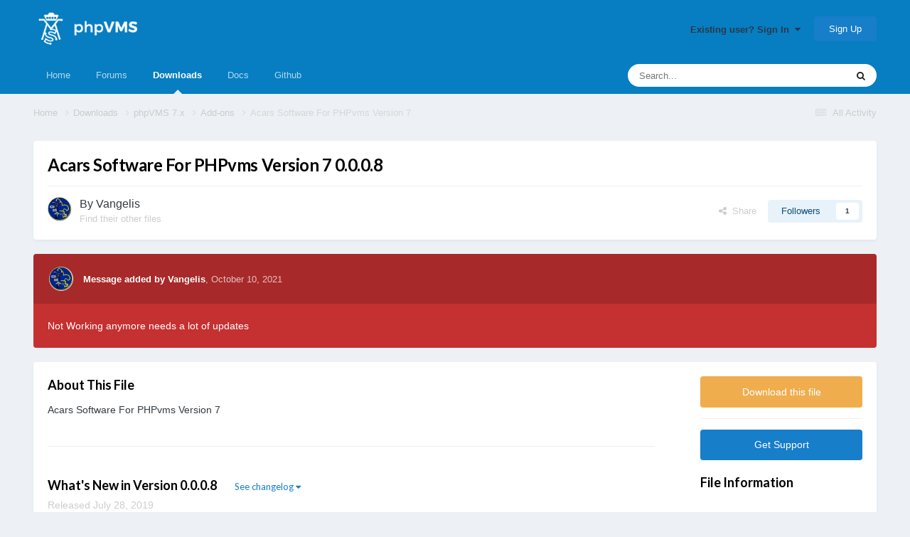

--- FILE ---
content_type: text/html;charset=UTF-8
request_url: https://forum.phpvms.net/files/file/14-acars-software-for-phpvms-version-7/
body_size: 23308
content:
<!DOCTYPE html>
<html lang="en-US" dir="ltr">
	<head>
		<meta charset="utf-8">
		<title>Acars Software For PHPvms Version 7 - Add-ons - phpVMS</title>
		
			<script>
  (function(i,s,o,g,r,a,m){i['GoogleAnalyticsObject']=r;i[r]=i[r]||function(){
  (i[r].q=i[r].q||[]).push(arguments)},i[r].l=1*new Date();a=s.createElement(o),
  m=s.getElementsByTagName(o)[0];a.async=1;a.src=g;m.parentNode.insertBefore(a,m)
  })(window,document,'script','https://www.google-analytics.com/analytics.js','ga');

  ga('create', 'UA-100567975-2', 'auto');
  ga('send', 'pageview');

</script>
		
		
		
		

	<meta name="viewport" content="width=device-width, initial-scale=1">


	
	
		<meta property="og:image" content="https://forum.phpvms.net/uploads/monthly_2017_07/logoxxxhdpi.png.b06f65044a937b5432ccc601cfca87e8.png">
	


	<meta name="twitter:card" content="summary_large_image" />




	
		
			
				<meta property="og:title" content="Acars Software For PHPvms Version 7">
			
		
	

	
		
			
				<meta property="og:type" content="website">
			
		
	

	
		
			
				<meta property="og:url" content="https://forum.phpvms.net/files/file/14-acars-software-for-phpvms-version-7/">
			
		
	

	
		
			
				<meta name="description" content="Acars Software For PHPvms Version 7">
			
		
	

	
		
			
				<meta property="og:description" content="Acars Software For PHPvms Version 7">
			
		
	

	
		
			
				<meta property="og:updated_time" content="2019-07-28T08:13:15Z">
			
		
	

	
		
			
				<meta property="og:site_name" content="phpVMS">
			
		
	

	
		
			
				<meta property="og:locale" content="en_US">
			
		
	


	
		<link rel="next" href="https://forum.phpvms.net/files/file/14-acars-software-for-phpvms-version-7/page/2/" />
	

	
		<link rel="last" href="https://forum.phpvms.net/files/file/14-acars-software-for-phpvms-version-7/page/2/" />
	

	
		<link rel="canonical" href="https://forum.phpvms.net/files/file/14-acars-software-for-phpvms-version-7/" />
	

	
		<link as="style" rel="preload" href="https://forum.phpvms.net/applications/core/interface/ckeditor/ckeditor/skins/ips/editor.css?t=OAEF" />
	

<link rel="alternate" type="application/rss+xml" title="Announcements Feed" href="https://forum.phpvms.net/rss/1-announcements-feed.xml/" />



<link rel="manifest" href="https://forum.phpvms.net/manifest.webmanifest/">
<meta name="msapplication-config" content="https://forum.phpvms.net/browserconfig.xml/">
<meta name="msapplication-starturl" content="/">
<meta name="application-name" content="phpVMS">
<meta name="apple-mobile-web-app-title" content="phpVMS">

	<meta name="theme-color" content="#067ec1">










<link rel="preload" href="//forum.phpvms.net/applications/core/interface/font/fontawesome-webfont.woff2?v=4.7.0" as="font" crossorigin="anonymous">
		


	<link rel="preconnect" href="https://fonts.googleapis.com">
	<link rel="preconnect" href="https://fonts.gstatic.com" crossorigin>
	
		
			<link href="https://fonts.googleapis.com/css2?family=Lato:wght@300;400;500;600;700&display=swap" rel="stylesheet">
		
		
	



	<link rel='stylesheet' href='https://forum.phpvms.net/uploads/css_built_1/341e4a57816af3ba440d891ca87450ff_framework.css?v=e8e27af06c1733542528' media='all'>

	<link rel='stylesheet' href='https://forum.phpvms.net/uploads/css_built_1/05e81b71abe4f22d6eb8d1a929494829_responsive.css?v=e8e27af06c1733542528' media='all'>

	<link rel='stylesheet' href='https://forum.phpvms.net/uploads/css_built_1/90eb5adf50a8c640f633d47fd7eb1778_core.css?v=e8e27af06c1733542528' media='all'>

	<link rel='stylesheet' href='https://forum.phpvms.net/uploads/css_built_1/5a0da001ccc2200dc5625c3f3934497d_core_responsive.css?v=e8e27af06c1733542528' media='all'>

	<link rel='stylesheet' href='https://forum.phpvms.net/uploads/css_built_1/63225940445060c5a9f21d31e95bf58e_downloads.css?v=e8e27af06c1733542528' media='all'>

	<link rel='stylesheet' href='https://forum.phpvms.net/uploads/css_built_1/20e9fb241d987e07d4fc702c601c3ed8_downloads_responsive.css?v=e8e27af06c1733542528' media='all'>





<link rel='stylesheet' href='https://forum.phpvms.net/uploads/css_built_1/258adbb6e4f3e83cd3b355f84e3fa002_custom.css?v=e8e27af06c1733542528' media='all'>




		
		

	
	<link rel='shortcut icon' href='https://forum.phpvms.net/uploads/monthly_2017_07/logohdpi_9HE_icon.ico.b39e9fb5a8201c8e5f6c441a53809843.ico' type="image/x-icon">

	</head>
	<body class='ipsApp ipsApp_front ipsJS_none ipsClearfix' data-controller='core.front.core.app' data-message="" data-pageApp='downloads' data-pageLocation='front' data-pageModule='downloads' data-pageController='view' data-pageID='14'  >
		
		  <a href='#ipsLayout_mainArea' class='ipsHide' title='Go to main content on this page' accesskey='m'>Jump to content</a>
		
			<div id='ipsLayout_header' class='ipsClearfix'>
				





				<header>
					<div class='ipsLayout_container'>
						


<a href='https://forum.phpvms.net/' id='elLogo' accesskey='1'><img src="https://forum.phpvms.net/uploads/monthly_2017_07/logo_blue_bg-x60.png.abe743d5f6103d4629b33d57c06281cb.png" alt='phpVMS'></a>

						
							

	<ul id='elUserNav' class='ipsList_inline cSignedOut ipsResponsive_showDesktop'>
		
        
		
        
        
            
            <li id='elSignInLink'>
                <a href='https://forum.phpvms.net/login/' data-ipsMenu-closeOnClick="false" data-ipsMenu id='elUserSignIn'>
                    Existing user? Sign In &nbsp;<i class='fa fa-caret-down'></i>
                </a>
                
<div id='elUserSignIn_menu' class='ipsMenu ipsMenu_auto ipsHide'>
	<form accept-charset='utf-8' method='post' action='https://forum.phpvms.net/login/'>
		<input type="hidden" name="csrfKey" value="6f4ee262cbdd87ff24a9b45c77371a54">
		<input type="hidden" name="ref" value="aHR0cHM6Ly9mb3J1bS5waHB2bXMubmV0L2ZpbGVzL2ZpbGUvMTQtYWNhcnMtc29mdHdhcmUtZm9yLXBocHZtcy12ZXJzaW9uLTcv">
		<div data-role="loginForm">
			
			
			
				
<div class="ipsPad ipsForm ipsForm_vertical">
	<h4 class="ipsType_sectionHead">Sign In</h4>
	<br><br>
	<ul class='ipsList_reset'>
		<li class="ipsFieldRow ipsFieldRow_noLabel ipsFieldRow_fullWidth">
			
			
				<input type="text" placeholder="Display Name or Email Address" name="auth" autocomplete="email">
			
		</li>
		<li class="ipsFieldRow ipsFieldRow_noLabel ipsFieldRow_fullWidth">
			<input type="password" placeholder="Password" name="password" autocomplete="current-password">
		</li>
		<li class="ipsFieldRow ipsFieldRow_checkbox ipsClearfix">
			<span class="ipsCustomInput">
				<input type="checkbox" name="remember_me" id="remember_me_checkbox" value="1" checked aria-checked="true">
				<span></span>
			</span>
			<div class="ipsFieldRow_content">
				<label class="ipsFieldRow_label" for="remember_me_checkbox">Remember me</label>
				<span class="ipsFieldRow_desc">Not recommended on shared computers</span>
			</div>
		</li>
		<li class="ipsFieldRow ipsFieldRow_fullWidth">
			<button type="submit" name="_processLogin" value="usernamepassword" class="ipsButton ipsButton_primary ipsButton_small" id="elSignIn_submit">Sign In</button>
			
				<p class="ipsType_right ipsType_small">
					
						<a href='https://forum.phpvms.net/lostpassword/' data-ipsDialog data-ipsDialog-title='Forgot your password?'>
					
					Forgot your password?</a>
				</p>
			
		</li>
	</ul>
</div>
			
		</div>
	</form>
</div>
            </li>
            
        
		
			<li>
				
					<a href='https://forum.phpvms.net/register/'  id='elRegisterButton' class='ipsButton ipsButton_normal ipsButton_primary'>Sign Up</a>
				
			</li>
		
	</ul>

							
<ul class='ipsMobileHamburger ipsList_reset ipsResponsive_hideDesktop'>
	<li data-ipsDrawer data-ipsDrawer-drawerElem='#elMobileDrawer'>
		<a href='#' >
			
			
				
			
			
			
			<i class='fa fa-navicon'></i>
		</a>
	</li>
</ul>
						
					</div>
				</header>
				

	<nav data-controller='core.front.core.navBar' class='ipsNavBar_noSubBars ipsResponsive_showDesktop'>
		<div class='ipsNavBar_primary ipsLayout_container ipsNavBar_noSubBars'>
			<ul data-role="primaryNavBar" class='ipsClearfix'>
				


	
		
		
		<li  id='elNavSecondary_18' data-role="navBarItem" data-navApp="core" data-navExt="CustomItem">
			
			
				<a href="http://www.phpvms.net"  data-navItem-id="18" >
					Home<span class='ipsNavBar_active__identifier'></span>
				</a>
			
			
		</li>
	
	

	
		
		
		<li  id='elNavSecondary_8' data-role="navBarItem" data-navApp="forums" data-navExt="Forums">
			
			
				<a href="https://forum.phpvms.net"  data-navItem-id="8" >
					Forums<span class='ipsNavBar_active__identifier'></span>
				</a>
			
			
		</li>
	
	

	
		
		
			
		
		<li class='ipsNavBar_active' data-active id='elNavSecondary_23' data-role="navBarItem" data-navApp="downloads" data-navExt="Downloads">
			
			
				<a href="https://forum.phpvms.net/files/"  data-navItem-id="23" data-navDefault>
					Downloads<span class='ipsNavBar_active__identifier'></span>
				</a>
			
			
		</li>
	
	

	
		
		
		<li  id='elNavSecondary_24' data-role="navBarItem" data-navApp="core" data-navExt="CustomItem">
			
			
				<a href="http://docs.phpvms.net" target='_blank' rel="noopener" data-navItem-id="24" >
					Docs<span class='ipsNavBar_active__identifier'></span>
				</a>
			
			
		</li>
	
	

	
		
		
		<li  id='elNavSecondary_21' data-role="navBarItem" data-navApp="core" data-navExt="CustomItem">
			
			
				<a href="https://github.com/nabeelio/phpvms" target='_blank' rel="noopener" data-navItem-id="21" >
					Github<span class='ipsNavBar_active__identifier'></span>
				</a>
			
			
		</li>
	
	

	
	

				<li class='ipsHide' id='elNavigationMore' data-role='navMore'>
					<a href='#' data-ipsMenu data-ipsMenu-appendTo='#elNavigationMore' id='elNavigationMore_dropdown'>More</a>
					<ul class='ipsNavBar_secondary ipsHide' data-role='secondaryNavBar'>
						<li class='ipsHide' id='elNavigationMore_more' data-role='navMore'>
							<a href='#' data-ipsMenu data-ipsMenu-appendTo='#elNavigationMore_more' id='elNavigationMore_more_dropdown'>More <i class='fa fa-caret-down'></i></a>
							<ul class='ipsHide ipsMenu ipsMenu_auto' id='elNavigationMore_more_dropdown_menu' data-role='moreDropdown'></ul>
						</li>
					</ul>
				</li>
			</ul>
			

	<div id="elSearchWrapper">
		<div id='elSearch' data-controller="core.front.core.quickSearch">
			<form accept-charset='utf-8' action='//forum.phpvms.net/search/?do=quicksearch' method='post'>
                <input type='search' id='elSearchField' placeholder='Search...' name='q' autocomplete='off' aria-label='Search'>
                <details class='cSearchFilter'>
                    <summary class='cSearchFilter__text'></summary>
                    <ul class='cSearchFilter__menu'>
                        
                        <li><label><input type="radio" name="type" value="all" ><span class='cSearchFilter__menuText'>Everywhere</span></label></li>
                        
                            
                                <li><label><input type="radio" name="type" value='contextual_{&quot;type&quot;:&quot;downloads_file&quot;,&quot;nodes&quot;:8}' checked><span class='cSearchFilter__menuText'>This Category</span></label></li>
                            
                                <li><label><input type="radio" name="type" value='contextual_{&quot;type&quot;:&quot;downloads_file&quot;,&quot;item&quot;:14}' checked><span class='cSearchFilter__menuText'>This File</span></label></li>
                            
                        
                        
                            <li><label><input type="radio" name="type" value="core_statuses_status"><span class='cSearchFilter__menuText'>Status Updates</span></label></li>
                        
                            <li><label><input type="radio" name="type" value="forums_topic"><span class='cSearchFilter__menuText'>Topics</span></label></li>
                        
                            <li><label><input type="radio" name="type" value="cms_pages_pageitem"><span class='cSearchFilter__menuText'>Pages</span></label></li>
                        
                            <li><label><input type="radio" name="type" value="cms_records1"><span class='cSearchFilter__menuText'></span></label></li>
                        
                            <li><label><input type="radio" name="type" value="downloads_file"><span class='cSearchFilter__menuText'>Files</span></label></li>
                        
                            <li><label><input type="radio" name="type" value="core_members"><span class='cSearchFilter__menuText'>Members</span></label></li>
                        
                    </ul>
                </details>
				<button class='cSearchSubmit' type="submit" aria-label='Search'><i class="fa fa-search"></i></button>
			</form>
		</div>
	</div>

		</div>
	</nav>

				
<ul id='elMobileNav' class='ipsResponsive_hideDesktop' data-controller='core.front.core.mobileNav'>
	
		
			
			
				
				
			
				
				
			
				
					<li id='elMobileBreadcrumb'>
						<a href='https://forum.phpvms.net/files/category/8-add-ons/'>
							<span>Add-ons</span>
						</a>
					</li>
				
				
			
				
				
			
		
	
	
	
	<li >
		<a data-action="defaultStream" href='https://forum.phpvms.net/discover/'><i class="fa fa-newspaper-o" aria-hidden="true"></i></a>
	</li>

	

	
		<li class='ipsJS_show'>
			<a href='https://forum.phpvms.net/search/'><i class='fa fa-search'></i></a>
		</li>
	
</ul>
			</div>
		
		<main id='ipsLayout_body' class='ipsLayout_container'>
			<div id='ipsLayout_contentArea'>
				<div id='ipsLayout_contentWrapper'>
					
<nav class='ipsBreadcrumb ipsBreadcrumb_top ipsFaded_withHover'>
	

	<ul class='ipsList_inline ipsPos_right'>
		
		<li >
			<a data-action="defaultStream" class='ipsType_light '  href='https://forum.phpvms.net/discover/'><i class="fa fa-newspaper-o" aria-hidden="true"></i> <span>All Activity</span></a>
		</li>
		
	</ul>

	<ul data-role="breadcrumbList">
		<li>
			<a title="Home" href='https://forum.phpvms.net/'>
				<span>Home <i class='fa fa-angle-right'></i></span>
			</a>
		</li>
		
		
			<li>
				
					<a href='https://forum.phpvms.net/files/'>
						<span>Downloads <i class='fa fa-angle-right' aria-hidden="true"></i></span>
					</a>
				
			</li>
		
			<li>
				
					<a href='https://forum.phpvms.net/files/category/7-phpvms-7x/'>
						<span>phpVMS 7.x <i class='fa fa-angle-right' aria-hidden="true"></i></span>
					</a>
				
			</li>
		
			<li>
				
					<a href='https://forum.phpvms.net/files/category/8-add-ons/'>
						<span>Add-ons <i class='fa fa-angle-right' aria-hidden="true"></i></span>
					</a>
				
			</li>
		
			<li>
				
					Acars Software For PHPvms Version 7
				
			</li>
		
	</ul>
</nav>
					
					<div id='ipsLayout_mainArea'>
						
						
						
						

	




						



<div>
	<div class=' ipsClearfix ipsMargin_bottom'>
		<div >
			<div class='ipsPageHeader ipsResponsive_pull ipsBox ipsPadding'>
				<div class='ipsFlex ipsFlex-ai:center ipsFlex-fw:wrap ipsGap:4'>
					<div class='ipsFlex-flex:11'>
						<h1 class='ipsType_pageTitle ipsContained_container'>
							
							
							
							
							
							
								<span class='ipsType_break ipsContained'>Acars Software For PHPvms Version 7 0.0.0.8</span>
							
						</h1>

						

						
					</div>
					
				</div>
				<hr class='ipsHr'>
				<div class='ipsPageHeader__meta ipsFlex ipsFlex-jc:between ipsFlex-ai:center ipsFlex-fw:wrap ipsGap:3'>
					<div class='ipsFlex-flex:11'>
						<div class='ipsPhotoPanel ipsPhotoPanel_tiny ipsClearfix'>
							


	<a href="https://forum.phpvms.net/profile/271-vangelis/" rel="nofollow" data-ipsHover data-ipsHover-width="370" data-ipsHover-target="https://forum.phpvms.net/profile/271-vangelis/?do=hovercard" class="ipsUserPhoto ipsUserPhoto_tiny" title="Go to Vangelis's profile">
		<img src='https://forum.phpvms.net/uploads/profile/photo-thumb-271.jpg' alt='Vangelis' loading="lazy">
	</a>

							<div>
								<p class='ipsType_reset ipsType_large ipsType_blendLinks'>
									By 


<a href='https://forum.phpvms.net/profile/271-vangelis/' rel="nofollow" data-ipsHover data-ipsHover-width='370' data-ipsHover-target='https://forum.phpvms.net/profile/271-vangelis/?do=hovercard&amp;referrer=https%253A%252F%252Fforum.phpvms.net%252Ffiles%252Ffile%252F14-acars-software-for-phpvms-version-7%252F' title="Go to Vangelis's profile" class="ipsType_break">Vangelis</a>
									
								</p>
								
								<ul class='ipsList_inline ipsType_light ipsType_blendLinks'>
									
										<li><a href='https://forum.phpvms.net/profile/271-vangelis/content/?type=downloads_file'>Find their other files</a></li>
									
									
								</ul>
								
							</div>
						</div>
					</div>
					<div class='ipsFlex-flex:01 ipsResponsive_hidePhone'>
						<div class='ipsShareLinks'>
							
								


    <a href='#elShareItem_1764091596_menu' id='elShareItem_1764091596' data-ipsMenu class='ipsShareButton ipsButton ipsButton_verySmall ipsButton_link ipsButton_link--light'>
        <span><i class='fa fa-share-alt'></i></span> &nbsp;Share
    </a>

    <div class='ipsPadding ipsMenu ipsMenu_normal ipsHide' id='elShareItem_1764091596_menu' data-controller="core.front.core.sharelink">
        
        
        <span data-ipsCopy data-ipsCopy-flashmessage>
            <a href="https://forum.phpvms.net/files/file/14-acars-software-for-phpvms-version-7/" class="ipsButton ipsButton_light ipsButton_small ipsButton_fullWidth" data-role="copyButton" data-clipboard-text="https://forum.phpvms.net/files/file/14-acars-software-for-phpvms-version-7/" data-ipstooltip title='Copy Link to Clipboard'><i class="fa fa-clone"></i> https://forum.phpvms.net/files/file/14-acars-software-for-phpvms-version-7/</a>
        </span>
        <ul class='ipsShareLinks ipsMargin_top:half'>
            
                <li>
<a href="https://x.com/share?url=https%3A%2F%2Fforum.phpvms.net%2Ffiles%2Ffile%2F14-acars-software-for-phpvms-version-7%2F" class="cShareLink cShareLink_x" target="_blank" data-role="shareLink" title='Share on X' data-ipsTooltip rel='nofollow noopener'>
    <i class="fa fa-x"></i>
</a></li>
            
                <li>
<a href="https://www.facebook.com/sharer/sharer.php?u=https%3A%2F%2Fforum.phpvms.net%2Ffiles%2Ffile%2F14-acars-software-for-phpvms-version-7%2F" class="cShareLink cShareLink_facebook" target="_blank" data-role="shareLink" title='Share on Facebook' data-ipsTooltip rel='noopener nofollow'>
	<i class="fa fa-facebook"></i>
</a></li>
            
                <li>
<a href="https://www.reddit.com/submit?url=https%3A%2F%2Fforum.phpvms.net%2Ffiles%2Ffile%2F14-acars-software-for-phpvms-version-7%2F&amp;title=Acars+Software+For+PHPvms+Version+7" rel="nofollow noopener" class="cShareLink cShareLink_reddit" target="_blank" title='Share on Reddit' data-ipsTooltip>
	<i class="fa fa-reddit"></i>
</a></li>
            
                <li>
<a href="mailto:?subject=Acars%20Software%20For%20PHPvms%20Version%207&body=https%3A%2F%2Fforum.phpvms.net%2Ffiles%2Ffile%2F14-acars-software-for-phpvms-version-7%2F" rel='nofollow' class='cShareLink cShareLink_email' title='Share via email' data-ipsTooltip>
	<i class="fa fa-envelope"></i>
</a></li>
            
                <li>
<a href="https://pinterest.com/pin/create/button/?url=https://forum.phpvms.net/files/file/14-acars-software-for-phpvms-version-7/&amp;media=https://forum.phpvms.net/uploads/monthly_2017_07/logoxxxhdpi.png.b06f65044a937b5432ccc601cfca87e8.png" class="cShareLink cShareLink_pinterest" rel="nofollow noopener" target="_blank" data-role="shareLink" title='Share on Pinterest' data-ipsTooltip>
	<i class="fa fa-pinterest"></i>
</a></li>
            
        </ul>
        
            <hr class='ipsHr'>
            <button class='ipsHide ipsButton ipsButton_verySmall ipsButton_light ipsButton_fullWidth ipsMargin_top:half' data-controller='core.front.core.webshare' data-role='webShare' data-webShareTitle='Acars Software For PHPvms Version 7' data-webShareText='Acars Software For PHPvms Version 7' data-webShareUrl='https://forum.phpvms.net/files/file/14-acars-software-for-phpvms-version-7/'>More sharing options...</button>
        
    </div>

							
							

								
                            

							



							

<div data-followApp='downloads' data-followArea='file' data-followID='14' data-controller='core.front.core.followButton'>
	

	<a href='https://forum.phpvms.net/login/' rel="nofollow" class="ipsFollow ipsPos_middle ipsButton ipsButton_light ipsButton_verySmall " data-role="followButton" data-ipsTooltip title='Sign in to follow this'>
		<span>Followers</span>
		<span class='ipsCommentCount'>1</span>
	</a>

</div>
						</div>
					</div>
				</div>
			</div>
		</div>
	</div>

	

	


<div class='cContentMessage cContentMessage_color ipsMessage_error ipsMargin_vertical'>
	<div class='cContentMessage__header'>
		<div class='ipsFlex ipsFlex-ai:center ipsFlex-fw:wrap ipsGap:3'>
			<div class='cContentMessage__header--avatar ipsFlex-flex:00'>
				
					


	<a href="https://forum.phpvms.net/profile/271-vangelis/" rel="nofollow" data-ipsHover data-ipsHover-width="370" data-ipsHover-target="https://forum.phpvms.net/profile/271-vangelis/?do=hovercard" class="ipsUserPhoto ipsUserPhoto_tiny" title="Go to Vangelis's profile">
		<img src='https://forum.phpvms.net/uploads/profile/photo-thumb-271.jpg' alt='Vangelis' loading="lazy">
	</a>

				
			</div>
			<div class='cContentMessage__header--text ipsFlex-flex:11 ipsFlex ipsFlex-fw:wrap ipsFlex-ai:center ipsFlex-jc:between'>
				<div class='ipsFlex-flex:11 ipsMargin_right'>
					
						<strong class='cContentMessage_author'>Message added by Vangelis</strong><span class='ipsType_light'>, <time datetime='2021-10-10T19:30:22Z' title='10/10/21 07:30  PM' data-short='4 yr'>October 10, 2021</time></span>
					
				</div>
				
			</div>
		</div>
	</div>
	<div class='ipsPad'>
		



<div class='ipsType_richText ipsType_normal ipsClearfix' data-controller='core.front.core.lightboxedImages' >
<p>
	Not Working anymore needs a lot of updates 
</p>

</div>

	</div>
</div>


    
	
	

	<div class='ipsBox ipsResponsive_pull'>
		 
		<div class='ipsColumns ipsColumns_collapsePhone'>
			<article class='ipsColumn ipsColumn_fluid'>
				
				

				<div class='ipsPadding'>
				
					<section class='ipsType_normal '>
						<h2 class='ipsType_sectionHead ipsMargin_bottom:half'>About This File</h2>
						<div class='ipsType_richText ipsContained ipsType_break ipsSpacer_bottom' data-controller='core.front.core.lightboxedImages'>
							<p>
	Acars Software For PHPvms Version 7
</p>
						</div>
						
						
							<hr class='ipsHr ipsSpacer_both ipsSpacer_double'>
							<section data-controller='downloads.front.view.changeLog'>
								<h2 class='ipsType_sectionHead'>What's New in Version <span data-role='versionTitle'>0.0.0.8</span> &nbsp;&nbsp;<a href='#' id='elChangelog' data-ipsMenu data-ipsMenu-selectable="radio" class='ipsButton ipsButton_verySmall ipsButton_link' title='See the version history for this file'>See changelog <i class='fa fa-caret-down'></i></a></h2>

								<div data-role='changeLogData'>
									

<p class='ipsType_reset ipsType_light ipsMargin_bottom:half'>Released <time datetime='2019-07-28T08:13:15Z' title='07/28/19 08:13  AM' data-short='6 yr'>July 28, 2019</time></p>
<div class='ipsType_richText ipsType_normal'>
	
		



<div class='ipsType_richText ipsType_normal' data-controller='core.front.core.lightboxedImages' >
<p>
	Errors fixed and added better error handling
</p>
</div>

	
</div>

								</div>
								<ul class='ipsMenu ipsMenu_selectable ipsMenu_auto ipsHide' id='elChangelog_menu'>
									
									<li class='ipsMenu_item ipsMenu_itemChecked' data-ipsMenuValue='0.0.0.8'><a href='https://forum.phpvms.net/files/file/14-acars-software-for-phpvms-version-7/?changelog=0' title='See changelog for version 0.0.0.8'>0.0.0.8</a></li>
									
										
										<li class='ipsMenu_item  ' data-ipsMenuValue='06936b5de6dd9bb384be392692870020' data-changelogTitle="0.0.0.7">
											<a href='https://forum.phpvms.net/files/file/14-acars-software-for-phpvms-version-7/?changelog=9' title='See changelog for version 0.0.0.7'>
												0.0.0.7<br>
												<span class='ipsType_light'><time datetime='2019-07-27T08:15:37Z' title='07/27/19 08:15  AM' data-short='6 yr'>July 27, 2019</time></span>
											</a>
										</li>
									
										
										<li class='ipsMenu_item  ' data-ipsMenuValue='5e87c69118b87f5975bb0a450cefa3e1' data-changelogTitle="0.0.0.6">
											<a href='https://forum.phpvms.net/files/file/14-acars-software-for-phpvms-version-7/?changelog=8' title='See changelog for version 0.0.0.6'>
												0.0.0.6<br>
												<span class='ipsType_light'><time datetime='2018-12-19T18:31:50Z' title='12/19/18 06:31  PM' data-short='7 yr'>December 19, 2018</time></span>
											</a>
										</li>
									
										
										<li class='ipsMenu_item  ' data-ipsMenuValue='33d1d97cbda12b0a0c3db609ca9b107b' data-changelogTitle="0.0.0.5">
											<a href='https://forum.phpvms.net/files/file/14-acars-software-for-phpvms-version-7/?changelog=7' title='See changelog for version 0.0.0.5'>
												0.0.0.5<br>
												<span class='ipsType_light'><time datetime='2018-12-02T14:36:26Z' title='12/02/18 02:36  PM' data-short='7 yr'>December 2, 2018</time></span>
											</a>
										</li>
									
										
										<li class='ipsMenu_item  ' data-ipsMenuValue='efb8897a537945991c6827b2cef653c9' data-changelogTitle="0.0.0.4">
											<a href='https://forum.phpvms.net/files/file/14-acars-software-for-phpvms-version-7/?changelog=6' title='See changelog for version 0.0.0.4'>
												0.0.0.4<br>
												<span class='ipsType_light'><time datetime='2018-09-08T07:13:44Z' title='09/08/18 07:13  AM' data-short='7 yr'>September 8, 2018</time></span>
											</a>
										</li>
									
										
										<li class='ipsMenu_item  ' data-ipsMenuValue='9499c4b5494202f3eeb4f16dd1129fdd' data-changelogTitle="0.0.0.4">
											<a href='https://forum.phpvms.net/files/file/14-acars-software-for-phpvms-version-7/?changelog=5' title='See changelog for version 0.0.0.4'>
												0.0.0.4<br>
												<span class='ipsType_light'><time datetime='2018-09-08T07:13:20Z' title='09/08/18 07:13  AM' data-short='7 yr'>September 8, 2018</time></span>
											</a>
										</li>
									
										
										<li class='ipsMenu_item  ' data-ipsMenuValue='807148b161378fc1cf01c4a8e70e4860' data-changelogTitle="0.0.0.34">
											<a href='https://forum.phpvms.net/files/file/14-acars-software-for-phpvms-version-7/?changelog=4' title='See changelog for version 0.0.0.34'>
												0.0.0.34<br>
												<span class='ipsType_light'><time datetime='2018-09-08T07:12:50Z' title='09/08/18 07:12  AM' data-short='7 yr'>September 8, 2018</time></span>
											</a>
										</li>
									
										
										<li class='ipsMenu_item  ' data-ipsMenuValue='da761da3d358fde1eac5205219a768bd' data-changelogTitle="0.0.0.3">
											<a href='https://forum.phpvms.net/files/file/14-acars-software-for-phpvms-version-7/?changelog=3' title='See changelog for version 0.0.0.3'>
												0.0.0.3<br>
												<span class='ipsType_light'><time datetime='2018-09-04T15:52:17Z' title='09/04/18 03:52  PM' data-short='7 yr'>September 4, 2018</time></span>
											</a>
										</li>
									
										
										<li class='ipsMenu_item  ' data-ipsMenuValue='c1eba9f0acad27045475e0742b6514c5' data-changelogTitle="0.0.0.2">
											<a href='https://forum.phpvms.net/files/file/14-acars-software-for-phpvms-version-7/?changelog=2' title='See changelog for version 0.0.0.2'>
												0.0.0.2<br>
												<span class='ipsType_light'><time datetime='2018-04-11T17:15:47Z' title='04/11/18 05:15  PM' data-short='7 yr'>April 11, 2018</time></span>
											</a>
										</li>
									
										
										<li class='ipsMenu_item  ' data-ipsMenuValue='44329872f8634fef72bca6687e0e20cc' data-changelogTitle="0.0.0.1">
											<a href='https://forum.phpvms.net/files/file/14-acars-software-for-phpvms-version-7/?changelog=1' title='See changelog for version 0.0.0.1'>
												0.0.0.1<br>
												<span class='ipsType_light'><time datetime='2018-02-27T17:48:24Z' title='02/27/18 05:48  PM' data-short='7 yr'>February 27, 2018</time></span>
											</a>
										</li>
									
								</ul>
							</section>
						

						
					</section>
				
				</div>
			</article>
			<aside class='ipsColumn ipsColumn_wide'>
				<div class='ipsPadding'>
					<ul class="ipsToolList ipsToolList_vertical ipsClearfix">
						
							
								

<li>
	
		<a href='https://forum.phpvms.net/files/file/14-acars-software-for-phpvms-version-7/?do=download' class='ipsButton ipsButton_fullWidth ipsButton_large ipsButton_important'  data-datalayer-postfetch >Download this file</a>
	
</li>

							
						
						
					</ul>
					<hr class='ipsHr'>

				
					<a href='https://forum.phpvms.net/topic/25447-add-on-apvacars-software-for-phpvms-version-7/' title='Get support for this download' class='ipsButton ipsButton_normal ipsButton_fullWidth'>Get Support</a>
					<br>
				
				<h2 class='ipsType_sectionHead'>File Information</h2>
				<ul class="ipsDataList ipsDataList_reducedSpacing ipsSpacer_top">
					<li class="ipsDataItem">
						<span class="ipsDataItem_generic ipsDataItem_size3"><strong>Views</strong></span>
						<span class="ipsDataItem_generic cFileInfoData">45323</span>
					</li>
					
					
						<li class="ipsDataItem">
							<span class="ipsDataItem_generic ipsDataItem_size3"><strong>Downloads</strong></span>
							<span class="ipsDataItem_generic cFileInfoData">6955</span>
						</li>
					
					<li class="ipsDataItem">
						<span class="ipsDataItem_generic ipsDataItem_size3"><strong>Submitted</strong></span>
						<span class="ipsDataItem_generic cFileInfoData"><time datetime='2018-02-27T17:48:24Z' title='02/27/18 05:48  PM' data-short='7 yr'>February 27, 2018</time></span>
					</li>
					
						<li class="ipsDataItem">
							<span class="ipsDataItem_generic ipsDataItem_size3"><strong>Published</strong></span>
							<span class="ipsDataItem_generic cFileInfoData"><time datetime='2019-07-28T08:13:15Z' title='07/28/19 08:13  AM' data-short='6 yr'>July 28, 2019</time></span>
						</li>
					
					
						<li class="ipsDataItem">
							<span class="ipsDataItem_generic ipsDataItem_size3"><strong>Updated</strong></span>
							<span class="ipsDataItem_generic cFileInfoData"><time datetime='2019-07-28T08:13:15Z' title='07/28/19 08:13  AM' data-short='6 yr'>July 28, 2019</time></span>
						</li>
					
					
						<li class="ipsDataItem">
							<span class="ipsDataItem_generic ipsDataItem_size3"><strong>File Size</strong></span>
							<span class="ipsDataItem_generic cFileInfoData">1.1 MB</span>
						</li>
					
					

					
				</ul>
				</div>
			</aside>
		</div>
		
			<div class='ipsItemControls cDownloadsItemControls'>
				
					

	<div data-controller='core.front.core.reaction' class='ipsItemControls_right ipsClearfix '>	
		<div class='ipsReact ipsPos_right'>
			
				
				<div class='ipsReact_blurb ipsHide' data-role='reactionBlurb'>
					
				</div>
			
			
			
		</div>
	</div>

				
				
					<ul class='ipsComment_controls ipsClearfix ipsItemControls_left'>
						
							<li>
								<a href='https://forum.phpvms.net/files/file/14-acars-software-for-phpvms-version-7/?do=report' data-ipsDialog data-ipsDialog-size='medium' data-ipsDialog-title="Report this file" data-ipsDialog-remoteSubmit data-ipsDialog-flashMessage="Thanks for your report." title="Report this file" class='ipsButton ipsButton_link ipsButton_verySmall ipsButton_fullWidth'>Report</a>
							</li>
						
					</ul>
				
			</div>
		
	</div>

	<div class='ipsBox ipsPadding ipsResponsive_pull ipsResponsive_showPhone ipsMargin_top'>
		<div class='ipsShareLinks'>
			

			
				


    <a href='#elShareItem_1965001673_menu' id='elShareItem_1965001673' data-ipsMenu class='ipsShareButton ipsButton ipsButton_verySmall ipsButton_light '>
        <span><i class='fa fa-share-alt'></i></span> &nbsp;Share
    </a>

    <div class='ipsPadding ipsMenu ipsMenu_normal ipsHide' id='elShareItem_1965001673_menu' data-controller="core.front.core.sharelink">
        
        
        <span data-ipsCopy data-ipsCopy-flashmessage>
            <a href="https://forum.phpvms.net/files/file/14-acars-software-for-phpvms-version-7/" class="ipsButton ipsButton_light ipsButton_small ipsButton_fullWidth" data-role="copyButton" data-clipboard-text="https://forum.phpvms.net/files/file/14-acars-software-for-phpvms-version-7/" data-ipstooltip title='Copy Link to Clipboard'><i class="fa fa-clone"></i> https://forum.phpvms.net/files/file/14-acars-software-for-phpvms-version-7/</a>
        </span>
        <ul class='ipsShareLinks ipsMargin_top:half'>
            
                <li>
<a href="https://x.com/share?url=https%3A%2F%2Fforum.phpvms.net%2Ffiles%2Ffile%2F14-acars-software-for-phpvms-version-7%2F" class="cShareLink cShareLink_x" target="_blank" data-role="shareLink" title='Share on X' data-ipsTooltip rel='nofollow noopener'>
    <i class="fa fa-x"></i>
</a></li>
            
                <li>
<a href="https://www.facebook.com/sharer/sharer.php?u=https%3A%2F%2Fforum.phpvms.net%2Ffiles%2Ffile%2F14-acars-software-for-phpvms-version-7%2F" class="cShareLink cShareLink_facebook" target="_blank" data-role="shareLink" title='Share on Facebook' data-ipsTooltip rel='noopener nofollow'>
	<i class="fa fa-facebook"></i>
</a></li>
            
                <li>
<a href="https://www.reddit.com/submit?url=https%3A%2F%2Fforum.phpvms.net%2Ffiles%2Ffile%2F14-acars-software-for-phpvms-version-7%2F&amp;title=Acars+Software+For+PHPvms+Version+7" rel="nofollow noopener" class="cShareLink cShareLink_reddit" target="_blank" title='Share on Reddit' data-ipsTooltip>
	<i class="fa fa-reddit"></i>
</a></li>
            
                <li>
<a href="mailto:?subject=Acars%20Software%20For%20PHPvms%20Version%207&body=https%3A%2F%2Fforum.phpvms.net%2Ffiles%2Ffile%2F14-acars-software-for-phpvms-version-7%2F" rel='nofollow' class='cShareLink cShareLink_email' title='Share via email' data-ipsTooltip>
	<i class="fa fa-envelope"></i>
</a></li>
            
                <li>
<a href="https://pinterest.com/pin/create/button/?url=https://forum.phpvms.net/files/file/14-acars-software-for-phpvms-version-7/&amp;media=https://forum.phpvms.net/uploads/monthly_2017_07/logoxxxhdpi.png.b06f65044a937b5432ccc601cfca87e8.png" class="cShareLink cShareLink_pinterest" rel="nofollow noopener" target="_blank" data-role="shareLink" title='Share on Pinterest' data-ipsTooltip>
	<i class="fa fa-pinterest"></i>
</a></li>
            
        </ul>
        
            <hr class='ipsHr'>
            <button class='ipsHide ipsButton ipsButton_verySmall ipsButton_light ipsButton_fullWidth ipsMargin_top:half' data-controller='core.front.core.webshare' data-role='webShare' data-webShareTitle='Acars Software For PHPvms Version 7' data-webShareText='Acars Software For PHPvms Version 7' data-webShareUrl='https://forum.phpvms.net/files/file/14-acars-software-for-phpvms-version-7/'>More sharing options...</button>
        
    </div>

			
				
            

			

<div data-followApp='downloads' data-followArea='file' data-followID='14' data-controller='core.front.core.followButton'>
	

	<a href='https://forum.phpvms.net/login/' rel="nofollow" class="ipsFollow ipsPos_middle ipsButton ipsButton_light ipsButton_verySmall " data-role="followButton" data-ipsTooltip title='Sign in to follow this'>
		<span>Followers</span>
		<span class='ipsCommentCount'>1</span>
	</a>

</div>
			



		</div>
	</div>
	
	
		<div class='ipsPager ipsSpacer_top'>
			<div class="ipsPager_prev">
				
			</div>
			
				<div class="ipsPager_next">
					<a href="https://forum.phpvms.net/files/file/30-fr-complete-lists-of-french-airports/" title="Next File">
						<span class="ipsPager_type">Next File</span>
						<span class="ipsPager_title ipsType_light ipsTruncate ipsTruncate_line">[FR] Complete lists of French airports</span>
					</a>
				</div>
			
		</div>
		<hr class='ipsHr'>
	

	
		<a id="replies"></a>
		<h2 class='ipsHide'>User Feedback</h2>
		<div class='ipsMargin_top'>
<div class='ipsResponsive_pull' data-controller='core.front.core.commentsWrapper' data-tabsId='5fdbd6490d6f1a3ebe14da10db97e3e0'>
	
<div class='ipsTabs ipsClearfix' id='elTabs_5fdbd6490d6f1a3ebe14da10db97e3e0' data-ipsTabBar data-ipsTabBar-contentArea='#ipsTabs_content_5fdbd6490d6f1a3ebe14da10db97e3e0' >
	<a href='#elTabs_5fdbd6490d6f1a3ebe14da10db97e3e0' ></a>
	<ul role='tablist'>
		
			<li>
				<a href='https://forum.phpvms.net/files/file/14-acars-software-for-phpvms-version-7/?tab=comments' id='5fdbd6490d6f1a3ebe14da10db97e3e0_tab_comments' class="ipsTabs_item ipsTabs_activeItem" title='33 Comments' role="tab" aria-selected="true">
					33 Comments
				</a>
			</li>
		
	</ul>
</div>
<section id='ipsTabs_content_5fdbd6490d6f1a3ebe14da10db97e3e0' class='ipsTabs_panels ipsTabs_contained'>
	
		
			<div id='ipsTabs_elTabs_5fdbd6490d6f1a3ebe14da10db97e3e0_5fdbd6490d6f1a3ebe14da10db97e3e0_tab_comments_panel' class="ipsTabs_panel" aria-labelledby="5fdbd6490d6f1a3ebe14da10db97e3e0_tab_comments" aria-hidden="false">
				
<div data-controller='core.front.core.commentFeed, core.front.core.ignoredComments' data-autoPoll data-commentsType='comments' data-baseURL='https://forum.phpvms.net/files/file/14-acars-software-for-phpvms-version-7/'  data-feedID='file-14' id='comments'>
	

<div data-controller='core.front.core.recommendedComments' data-url='https://forum.phpvms.net/files/file/14-acars-software-for-phpvms-version-7/?tab=comments&amp;recommended=comments' class='ipsRecommendedComments ipsHide'>
	<div data-role="recommendedComments">
		<h2 class='ipsType_sectionHead ipsType_large ipsType_bold ipsMargin_bottom'>Recommended Comments</h2>
		
	</div>
</div>

	



	
		


	
	<ul class='ipsPagination' id='elPagination_72e5a22dad817e2188ee4e39bcbf8e0e_2128552634' data-ipsPagination-seoPagination='true' data-pages='2' data-ipsPagination  data-ipsPagination-pages="2" data-ipsPagination-perPage='25'>
		
			
				<li class='ipsPagination_first ipsPagination_inactive'><a href='https://forum.phpvms.net/files/file/14-acars-software-for-phpvms-version-7/#comments' rel="first" data-page='1' data-ipsTooltip title='First page'><i class='fa fa-angle-double-left'></i></a></li>
				<li class='ipsPagination_prev ipsPagination_inactive'><a href='https://forum.phpvms.net/files/file/14-acars-software-for-phpvms-version-7/#comments' rel="prev" data-page='0' data-ipsTooltip title='Previous page'>Prev</a></li>
			
			<li class='ipsPagination_page ipsPagination_active'><a href='https://forum.phpvms.net/files/file/14-acars-software-for-phpvms-version-7/#comments' data-page='1'>1</a></li>
			
				
					<li class='ipsPagination_page'><a href='https://forum.phpvms.net/files/file/14-acars-software-for-phpvms-version-7/page/2/#comments' data-page='2'>2</a></li>
				
				<li class='ipsPagination_next'><a href='https://forum.phpvms.net/files/file/14-acars-software-for-phpvms-version-7/page/2/#comments' rel="next" data-page='2' data-ipsTooltip title='Next page'>Next</a></li>
				<li class='ipsPagination_last'><a href='https://forum.phpvms.net/files/file/14-acars-software-for-phpvms-version-7/page/2/#comments' rel="last" data-page='2' data-ipsTooltip title='Last page'><i class='fa fa-angle-double-right'></i></a></li>
			
			
				<li class='ipsPagination_pageJump'>
					<a href='#' data-ipsMenu data-ipsMenu-closeOnClick='false' data-ipsMenu-appendTo='#elPagination_72e5a22dad817e2188ee4e39bcbf8e0e_2128552634' id='elPagination_72e5a22dad817e2188ee4e39bcbf8e0e_2128552634_jump'>Page 1 of 2 &nbsp;<i class='fa fa-caret-down'></i></a>
					<div class='ipsMenu ipsMenu_narrow ipsPadding ipsHide' id='elPagination_72e5a22dad817e2188ee4e39bcbf8e0e_2128552634_jump_menu'>
						<form accept-charset='utf-8' method='post' action='https://forum.phpvms.net/files/file/14-acars-software-for-phpvms-version-7/#comments' data-role="pageJump" data-baseUrl='#'>
							<ul class='ipsForm ipsForm_horizontal'>
								<li class='ipsFieldRow'>
									<input type='number' min='1' max='2' placeholder='Page number' class='ipsField_fullWidth' name='page'>
								</li>
								<li class='ipsFieldRow ipsFieldRow_fullWidth'>
									<input type='submit' class='ipsButton_fullWidth ipsButton ipsButton_verySmall ipsButton_primary' value='Go'>
								</li>
							</ul>
						</form>
					</div>
				</li>
			
		
	</ul>

		<br><br>
	
	
	<div data-role='commentFeed' data-controller='core.front.core.moderation'>
		
			<form action="https://forum.phpvms.net/files/file/14-acars-software-for-phpvms-version-7/?csrfKey=6f4ee262cbdd87ff24a9b45c77371a54&amp;do=multimodComment" method="post" data-ipsPageAction data-role='moderationTools'>
				
				
					
					
					



<a id='findComment-7'></a>
<a id='comment-7'></a>
<article  id='elComment_7' class='ipsBox ipsBox--child ipsComment  ipsComment_parent ipsClearfix ipsClear   '>
	

<div id='comment-7_wrap' data-controller='core.front.core.comment' data-commentApp='downloads' data-commentType='downloads' data-commentID="7" data-quoteData='{&quot;userid&quot;:634,&quot;username&quot;:&quot;Tato123&quot;,&quot;timestamp&quot;:1520150034,&quot;contentapp&quot;:&quot;downloads&quot;,&quot;contenttype&quot;:&quot;downloads&quot;,&quot;contentclass&quot;:&quot;downloads_File&quot;,&quot;contentid&quot;:14,&quot;contentcommentid&quot;:7}' class='ipsComment_content ipsType_medium'>
	
	
	<div class='ipsComment_header ipsFlex ipsFlex-ai:start ipsFlex-jc:between'>
		<div class='ipsPhotoPanel ipsPhotoPanel_mini'>
			


	<a href="https://forum.phpvms.net/profile/634-tato123/" rel="nofollow" data-ipsHover data-ipsHover-width="370" data-ipsHover-target="https://forum.phpvms.net/profile/634-tato123/?do=hovercard" class="ipsUserPhoto ipsUserPhoto_mini" title="Go to Tato123's profile">
		<img src='data:image/svg+xml,%3Csvg%20xmlns%3D%22http%3A%2F%2Fwww.w3.org%2F2000%2Fsvg%22%20viewBox%3D%220%200%201024%201024%22%20style%3D%22background%3A%2362c4ac%22%3E%3Cg%3E%3Ctext%20text-anchor%3D%22middle%22%20dy%3D%22.35em%22%20x%3D%22512%22%20y%3D%22512%22%20fill%3D%22%23ffffff%22%20font-size%3D%22700%22%20font-family%3D%22-apple-system%2C%20BlinkMacSystemFont%2C%20Roboto%2C%20Helvetica%2C%20Arial%2C%20sans-serif%22%3ET%3C%2Ftext%3E%3C%2Fg%3E%3C%2Fsvg%3E' alt='Tato123' loading="lazy">
	</a>

			<div>
				<h3 class='ipsComment_author ipsType_blendLinks'>
					<strong class='ipsType_normal'>


<a href='https://forum.phpvms.net/profile/634-tato123/' rel="nofollow" data-ipsHover data-ipsHover-width='370' data-ipsHover-target='https://forum.phpvms.net/profile/634-tato123/?do=hovercard&amp;referrer=https%253A%252F%252Fforum.phpvms.net%252Ffiles%252Ffile%252F14-acars-software-for-phpvms-version-7%252F' title="Go to Tato123's profile" class="ipsType_break">Tato123</a></strong>
					
					

	
		<span title="Member's total reputation" data-ipsTooltip class='ipsRepBadge ipsRepBadge_positive'>
	
			<i class='fa fa-plus-circle'></i> 8
	
		</span>
	

				</h3>
				<p class='ipsComment_meta ipsType_light ipsType_medium'>
					
					Posted <time datetime='2018-03-04T07:53:54Z' title='03/04/18 07:53  AM' data-short='7 yr'>March 4, 2018</time>
					
					
					
						(edited)
					
					
				</p>

				
			</div>
		</div>
		<div class='ipsType_reset ipsType_light ipsType_blendLinks ipsComment_toolWrap'>
			<div class='ipsResponsive_hidePhone ipsComment_badges'>
				<ul class='ipsList_reset ipsFlex ipsFlex-jc:end ipsFlex-fw:wrap ipsGap:2 ipsGap_row:1'>
					
				</ul>
			</div>
			
				<ul class='ipsList_reset ipsComment_tools'>
					<li>
						<a href='#elControlsComments_7_menu' class='ipsComment_ellipsis' id='elControlsComments_7' title='More options...' data-ipsMenu data-ipsMenu-appendTo='#comment-7_wrap'><i class='fa fa-ellipsis-h'></i></a>
						<ul id='elControlsComments_7_menu' class='ipsMenu ipsMenu_narrow ipsHide'>
							
								<li class='ipsMenu_item'><a href='https://forum.phpvms.net/files/file/14-acars-software-for-phpvms-version-7/?do=reportComment&amp;comment=7&amp;tab=comments' data-ipsDialog data-ipsDialog-remoteSubmit data-ipsDialog-size='medium' data-ipsDialog-flashMessage='Thanks for your report.' data-ipsDialog-title="Report" data-action='reportComment' title='Report this content'>Report</a></li>
							
							
							
								
							
							
							
								
									
								
								
								
								
								
								
							
						</ul>
					</li>
					
				</ul>
			
		</div>
	</div>
	<div class="ipsPadding_vertical sm:ipsPadding_vertical:half ipsPadding_horizontal">
		<div data-role='commentContent' class='ipsType_normal ipsType_richText ipsContained' data-controller='core.front.core.lightboxedImages'>
			
			<p>
	Hi Vangelis ! Tnx for your job.
</p>

<p>
	 
</p>


			
				

<span class='ipsType_reset ipsType_medium ipsType_light' data-excludequote>
	<strong>Edited <time datetime='2018-03-04T08:03:25Z' title='03/04/18 08:03  AM' data-short='7 yr'>March 4, 2018</time> by Tato123</strong>
	
	
</span>
			
		</div>
	</div>
	
		<div class='ipsItemControls'>
			
			<ul class='ipsComment_controls ipsClearfix ipsItemControls_left' data-role="commentControls">
				
					
						<li data-ipsQuote-editor='file_comment' data-ipsQuote-target='#comment-7' class='ipsJS_show'>
							<button class='ipsButton ipsButton_light ipsButton_verySmall ipsButton_narrow cMultiQuote ipsHide' data-action='multiQuoteComment' data-ipsTooltip data-ipsQuote-multiQuote data-mqId='mq7' title='MultiQuote'><i class='fa fa-plus'></i></button>
						</li>
						<li data-ipsQuote-editor='file_comment' data-ipsQuote-target='#comment-7' class='ipsJS_show'>
							<a href='#' data-action="quoteComment" data-ipsQuote-singleQuote>Quote</a>
						</li>
							
					
				
				<li class='ipsHide' data-role='commentLoading'>
					<span class='ipsLoading ipsLoading_tiny ipsLoading_noAnim'></span>
				</li>
			</ul>
		</div>
	

	

</div>
</article>
				
					
					
					



<a id='findComment-12'></a>
<a id='comment-12'></a>
<article  id='elComment_12' class='ipsBox ipsBox--child ipsComment  ipsComment_parent ipsClearfix ipsClear   '>
	

<div id='comment-12_wrap' data-controller='core.front.core.comment' data-commentApp='downloads' data-commentType='downloads' data-commentID="12" data-quoteData='{&quot;userid&quot;:53017,&quot;username&quot;:&quot;Amirmahdioun&quot;,&quot;timestamp&quot;:1541635137,&quot;contentapp&quot;:&quot;downloads&quot;,&quot;contenttype&quot;:&quot;downloads&quot;,&quot;contentclass&quot;:&quot;downloads_File&quot;,&quot;contentid&quot;:14,&quot;contentcommentid&quot;:12}' class='ipsComment_content ipsType_medium'>
	
	
	<div class='ipsComment_header ipsFlex ipsFlex-ai:start ipsFlex-jc:between'>
		<div class='ipsPhotoPanel ipsPhotoPanel_mini'>
			


	<a href="https://forum.phpvms.net/profile/53017-amirmahdioun/" rel="nofollow" data-ipsHover data-ipsHover-width="370" data-ipsHover-target="https://forum.phpvms.net/profile/53017-amirmahdioun/?do=hovercard" class="ipsUserPhoto ipsUserPhoto_mini" title="Go to Amirmahdioun's profile">
		<img src='data:image/svg+xml,%3Csvg%20xmlns%3D%22http%3A%2F%2Fwww.w3.org%2F2000%2Fsvg%22%20viewBox%3D%220%200%201024%201024%22%20style%3D%22background%3A%2362afc4%22%3E%3Cg%3E%3Ctext%20text-anchor%3D%22middle%22%20dy%3D%22.35em%22%20x%3D%22512%22%20y%3D%22512%22%20fill%3D%22%23ffffff%22%20font-size%3D%22700%22%20font-family%3D%22-apple-system%2C%20BlinkMacSystemFont%2C%20Roboto%2C%20Helvetica%2C%20Arial%2C%20sans-serif%22%3EA%3C%2Ftext%3E%3C%2Fg%3E%3C%2Fsvg%3E' alt='Amirmahdioun' loading="lazy">
	</a>

			<div>
				<h3 class='ipsComment_author ipsType_blendLinks'>
					<strong class='ipsType_normal'>


<a href='https://forum.phpvms.net/profile/53017-amirmahdioun/' rel="nofollow" data-ipsHover data-ipsHover-width='370' data-ipsHover-target='https://forum.phpvms.net/profile/53017-amirmahdioun/?do=hovercard&amp;referrer=https%253A%252F%252Fforum.phpvms.net%252Ffiles%252Ffile%252F14-acars-software-for-phpvms-version-7%252F' title="Go to Amirmahdioun's profile" class="ipsType_break">Amirmahdioun</a></strong>
					
					

	
		<span title="Member's total reputation" data-ipsTooltip class='ipsRepBadge ipsRepBadge_neutral'>
	
			<i class='fa fa-circle'></i> 0
	
		</span>
	

				</h3>
				<p class='ipsComment_meta ipsType_light ipsType_medium'>
					
					Posted <time datetime='2018-11-07T23:58:57Z' title='11/07/18 11:58  PM' data-short='7 yr'>November 7, 2018</time>
					
					
					
					
				</p>

				
			</div>
		</div>
		<div class='ipsType_reset ipsType_light ipsType_blendLinks ipsComment_toolWrap'>
			<div class='ipsResponsive_hidePhone ipsComment_badges'>
				<ul class='ipsList_reset ipsFlex ipsFlex-jc:end ipsFlex-fw:wrap ipsGap:2 ipsGap_row:1'>
					
				</ul>
			</div>
			
				<ul class='ipsList_reset ipsComment_tools'>
					<li>
						<a href='#elControlsComments_12_menu' class='ipsComment_ellipsis' id='elControlsComments_12' title='More options...' data-ipsMenu data-ipsMenu-appendTo='#comment-12_wrap'><i class='fa fa-ellipsis-h'></i></a>
						<ul id='elControlsComments_12_menu' class='ipsMenu ipsMenu_narrow ipsHide'>
							
								<li class='ipsMenu_item'><a href='https://forum.phpvms.net/files/file/14-acars-software-for-phpvms-version-7/?do=reportComment&amp;comment=12&amp;tab=comments' data-ipsDialog data-ipsDialog-remoteSubmit data-ipsDialog-size='medium' data-ipsDialog-flashMessage='Thanks for your report.' data-ipsDialog-title="Report" data-action='reportComment' title='Report this content'>Report</a></li>
							
							
							
								
							
							
							
								
									
								
								
								
								
								
								
							
						</ul>
					</li>
					
				</ul>
			
		</div>
	</div>
	<div class="ipsPadding_vertical sm:ipsPadding_vertical:half ipsPadding_horizontal">
		<div data-role='commentContent' class='ipsType_normal ipsType_richText ipsContained' data-controller='core.front.core.lightboxedImages'>
			
			<p>
	Hello ,
</p>

<p>
	Where I can find my vA api to connect this client to my virtual airline?
</p>

<p>
	please help me , i am new on phpvms (my version is 7)
</p>

<p>
	 
</p>

<p>
	Regards
</p>

<p>
	Amir
</p>


			
		</div>
	</div>
	
		<div class='ipsItemControls'>
			
			<ul class='ipsComment_controls ipsClearfix ipsItemControls_left' data-role="commentControls">
				
					
						<li data-ipsQuote-editor='file_comment' data-ipsQuote-target='#comment-12' class='ipsJS_show'>
							<button class='ipsButton ipsButton_light ipsButton_verySmall ipsButton_narrow cMultiQuote ipsHide' data-action='multiQuoteComment' data-ipsTooltip data-ipsQuote-multiQuote data-mqId='mq12' title='MultiQuote'><i class='fa fa-plus'></i></button>
						</li>
						<li data-ipsQuote-editor='file_comment' data-ipsQuote-target='#comment-12' class='ipsJS_show'>
							<a href='#' data-action="quoteComment" data-ipsQuote-singleQuote>Quote</a>
						</li>
							
					
				
				<li class='ipsHide' data-role='commentLoading'>
					<span class='ipsLoading ipsLoading_tiny ipsLoading_noAnim'></span>
				</li>
			</ul>
		</div>
	

	

</div>
</article>
				
					
					
					



<a id='findComment-13'></a>
<a id='comment-13'></a>
<article data-memberGroup="3"  id='elComment_13' class='ipsBox ipsBox--child ipsComment  ipsComment_parent ipsClearfix ipsClear  ipsComment_highlighted '>
	

<div id='comment-13_wrap' data-controller='core.front.core.comment' data-commentApp='downloads' data-commentType='downloads' data-commentID="13" data-quoteData='{&quot;userid&quot;:271,&quot;username&quot;:&quot;Vangelis&quot;,&quot;timestamp&quot;:1541679539,&quot;contentapp&quot;:&quot;downloads&quot;,&quot;contenttype&quot;:&quot;downloads&quot;,&quot;contentclass&quot;:&quot;downloads_File&quot;,&quot;contentid&quot;:14,&quot;contentcommentid&quot;:13}' class='ipsComment_content ipsType_medium'>
	
	
		<div class='ipsResponsive_showPhone ipsComment_badges'>
			<ul class='ipsList_reset ipsFlex ipsFlex-fw:wrap ipsGap:2 ipsGap_row:1'>
				
					<li><strong class='ipsBadge ipsBadge_large ipsBadge_highlightedGroup'>Members</strong></li>
				
				
				
			</ul>
		</div>
	
	<div class='ipsComment_header ipsFlex ipsFlex-ai:start ipsFlex-jc:between'>
		<div class='ipsPhotoPanel ipsPhotoPanel_mini'>
			


	<a href="https://forum.phpvms.net/profile/271-vangelis/" rel="nofollow" data-ipsHover data-ipsHover-width="370" data-ipsHover-target="https://forum.phpvms.net/profile/271-vangelis/?do=hovercard" class="ipsUserPhoto ipsUserPhoto_mini" title="Go to Vangelis's profile">
		<img src='https://forum.phpvms.net/uploads/profile/photo-thumb-271.jpg' alt='Vangelis' loading="lazy">
	</a>

			<div>
				<h3 class='ipsComment_author ipsType_blendLinks'>
					<strong class='ipsType_normal'>


<a href='https://forum.phpvms.net/profile/271-vangelis/' rel="nofollow" data-ipsHover data-ipsHover-width='370' data-ipsHover-target='https://forum.phpvms.net/profile/271-vangelis/?do=hovercard&amp;referrer=https%253A%252F%252Fforum.phpvms.net%252Ffiles%252Ffile%252F14-acars-software-for-phpvms-version-7%252F' title="Go to Vangelis's profile" class="ipsType_break">Vangelis</a></strong>
					
					

	
		<span title="Member's total reputation" data-ipsTooltip class='ipsRepBadge ipsRepBadge_positive'>
	
			<i class='fa fa-plus-circle'></i> 787
	
		</span>
	

				</h3>
				<p class='ipsComment_meta ipsType_light ipsType_medium'>
					
					Posted <time datetime='2018-11-08T12:18:59Z' title='11/08/18 12:18  PM' data-short='7 yr'>November 8, 2018</time>
					
					
					
					
				</p>

				
			</div>
		</div>
		<div class='ipsType_reset ipsType_light ipsType_blendLinks ipsComment_toolWrap'>
			<div class='ipsResponsive_hidePhone ipsComment_badges'>
				<ul class='ipsList_reset ipsFlex ipsFlex-jc:end ipsFlex-fw:wrap ipsGap:2 ipsGap_row:1'>
					
						
							<li><strong class='ipsBadge ipsBadge_large ipsBadge_highlightedGroup'>Members</strong></li>
						
						
						
					
				</ul>
			</div>
			
				<ul class='ipsList_reset ipsComment_tools'>
					<li>
						<a href='#elControlsComments_13_menu' class='ipsComment_ellipsis' id='elControlsComments_13' title='More options...' data-ipsMenu data-ipsMenu-appendTo='#comment-13_wrap'><i class='fa fa-ellipsis-h'></i></a>
						<ul id='elControlsComments_13_menu' class='ipsMenu ipsMenu_narrow ipsHide'>
							
								<li class='ipsMenu_item'><a href='https://forum.phpvms.net/files/file/14-acars-software-for-phpvms-version-7/?do=reportComment&amp;comment=13&amp;tab=comments' data-ipsDialog data-ipsDialog-remoteSubmit data-ipsDialog-size='medium' data-ipsDialog-flashMessage='Thanks for your report.' data-ipsDialog-title="Report" data-action='reportComment' title='Report this content'>Report</a></li>
							
							
							
								
							
							
							
								
									
								
								
								
								
								
								
							
						</ul>
					</li>
					
				</ul>
			
		</div>
	</div>
	<div class="ipsPadding_vertical sm:ipsPadding_vertical:half ipsPadding_horizontal">
		<div data-role='commentContent' class='ipsType_normal ipsType_richText ipsContained' data-controller='core.front.core.lightboxedImages'>
			
			<p>
	You have to add a new va via the option the api key is located in the pilot profile and for each pilot it is diferent
</p>

			
		</div>
	</div>
	
		<div class='ipsItemControls'>
			
			<ul class='ipsComment_controls ipsClearfix ipsItemControls_left' data-role="commentControls">
				
					
						<li data-ipsQuote-editor='file_comment' data-ipsQuote-target='#comment-13' class='ipsJS_show'>
							<button class='ipsButton ipsButton_light ipsButton_verySmall ipsButton_narrow cMultiQuote ipsHide' data-action='multiQuoteComment' data-ipsTooltip data-ipsQuote-multiQuote data-mqId='mq13' title='MultiQuote'><i class='fa fa-plus'></i></button>
						</li>
						<li data-ipsQuote-editor='file_comment' data-ipsQuote-target='#comment-13' class='ipsJS_show'>
							<a href='#' data-action="quoteComment" data-ipsQuote-singleQuote>Quote</a>
						</li>
							
					
				
				<li class='ipsHide' data-role='commentLoading'>
					<span class='ipsLoading ipsLoading_tiny ipsLoading_noAnim'></span>
				</li>
			</ul>
		</div>
	

	

</div>
</article>
				
					
					
					



<a id='findComment-14'></a>
<a id='comment-14'></a>
<article  id='elComment_14' class='ipsBox ipsBox--child ipsComment  ipsComment_parent ipsClearfix ipsClear   '>
	

<div id='comment-14_wrap' data-controller='core.front.core.comment' data-commentApp='downloads' data-commentType='downloads' data-commentID="14" data-quoteData='{&quot;userid&quot;:53017,&quot;username&quot;:&quot;Amirmahdioun&quot;,&quot;timestamp&quot;:1541683873,&quot;contentapp&quot;:&quot;downloads&quot;,&quot;contenttype&quot;:&quot;downloads&quot;,&quot;contentclass&quot;:&quot;downloads_File&quot;,&quot;contentid&quot;:14,&quot;contentcommentid&quot;:14}' class='ipsComment_content ipsType_medium'>
	
	
	<div class='ipsComment_header ipsFlex ipsFlex-ai:start ipsFlex-jc:between'>
		<div class='ipsPhotoPanel ipsPhotoPanel_mini'>
			


	<a href="https://forum.phpvms.net/profile/53017-amirmahdioun/" rel="nofollow" data-ipsHover data-ipsHover-width="370" data-ipsHover-target="https://forum.phpvms.net/profile/53017-amirmahdioun/?do=hovercard" class="ipsUserPhoto ipsUserPhoto_mini" title="Go to Amirmahdioun's profile">
		<img src='data:image/svg+xml,%3Csvg%20xmlns%3D%22http%3A%2F%2Fwww.w3.org%2F2000%2Fsvg%22%20viewBox%3D%220%200%201024%201024%22%20style%3D%22background%3A%2362afc4%22%3E%3Cg%3E%3Ctext%20text-anchor%3D%22middle%22%20dy%3D%22.35em%22%20x%3D%22512%22%20y%3D%22512%22%20fill%3D%22%23ffffff%22%20font-size%3D%22700%22%20font-family%3D%22-apple-system%2C%20BlinkMacSystemFont%2C%20Roboto%2C%20Helvetica%2C%20Arial%2C%20sans-serif%22%3EA%3C%2Ftext%3E%3C%2Fg%3E%3C%2Fsvg%3E' alt='Amirmahdioun' loading="lazy">
	</a>

			<div>
				<h3 class='ipsComment_author ipsType_blendLinks'>
					<strong class='ipsType_normal'>


<a href='https://forum.phpvms.net/profile/53017-amirmahdioun/' rel="nofollow" data-ipsHover data-ipsHover-width='370' data-ipsHover-target='https://forum.phpvms.net/profile/53017-amirmahdioun/?do=hovercard&amp;referrer=https%253A%252F%252Fforum.phpvms.net%252Ffiles%252Ffile%252F14-acars-software-for-phpvms-version-7%252F' title="Go to Amirmahdioun's profile" class="ipsType_break">Amirmahdioun</a></strong>
					
					

	
		<span title="Member's total reputation" data-ipsTooltip class='ipsRepBadge ipsRepBadge_neutral'>
	
			<i class='fa fa-circle'></i> 0
	
		</span>
	

				</h3>
				<p class='ipsComment_meta ipsType_light ipsType_medium'>
					
					Posted <time datetime='2018-11-08T13:31:13Z' title='11/08/18 01:31  PM' data-short='7 yr'>November 8, 2018</time>
					
					
					
					
				</p>

				
			</div>
		</div>
		<div class='ipsType_reset ipsType_light ipsType_blendLinks ipsComment_toolWrap'>
			<div class='ipsResponsive_hidePhone ipsComment_badges'>
				<ul class='ipsList_reset ipsFlex ipsFlex-jc:end ipsFlex-fw:wrap ipsGap:2 ipsGap_row:1'>
					
				</ul>
			</div>
			
				<ul class='ipsList_reset ipsComment_tools'>
					<li>
						<a href='#elControlsComments_14_menu' class='ipsComment_ellipsis' id='elControlsComments_14' title='More options...' data-ipsMenu data-ipsMenu-appendTo='#comment-14_wrap'><i class='fa fa-ellipsis-h'></i></a>
						<ul id='elControlsComments_14_menu' class='ipsMenu ipsMenu_narrow ipsHide'>
							
								<li class='ipsMenu_item'><a href='https://forum.phpvms.net/files/file/14-acars-software-for-phpvms-version-7/?do=reportComment&amp;comment=14&amp;tab=comments' data-ipsDialog data-ipsDialog-remoteSubmit data-ipsDialog-size='medium' data-ipsDialog-flashMessage='Thanks for your report.' data-ipsDialog-title="Report" data-action='reportComment' title='Report this content'>Report</a></li>
							
							
							
								
							
							
							
								
									
								
								
								
								
								
								
							
						</ul>
					</li>
					
				</ul>
			
		</div>
	</div>
	<div class="ipsPadding_vertical sm:ipsPadding_vertical:half ipsPadding_horizontal">
		<div data-role='commentContent' class='ipsType_normal ipsType_richText ipsContained' data-controller='core.front.core.lightboxedImages'>
			
			<blockquote class="ipsQuote" data-ipsquote="" data-ipsquote-contentapp="downloads" data-ipsquote-contentclass="downloads_File" data-ipsquote-contentcommentid="13" data-ipsquote-contentid="14" data-ipsquote-contenttype="downloads" data-ipsquote-timestamp="1541679539" data-ipsquote-userid="271" data-ipsquote-username="Vangelis">
	<div class="ipsQuote_citation">
		1 hour ago, Vangelis said:
	</div>

	<div class="ipsQuote_contents">
		<p>
			You have to add a new va via the option the api key is located in the pilot profile and for each pilot it is diferent
		</p>
	</div>
</blockquote>

<p>
	thanks for response 
</p>

<p>
	I get and set it in my acars app but get error when I tried to connect to my va
</p>

<p>
	what should I do? <span>:((</span>
</p>


			
		</div>
	</div>
	
		<div class='ipsItemControls'>
			
			<ul class='ipsComment_controls ipsClearfix ipsItemControls_left' data-role="commentControls">
				
					
						<li data-ipsQuote-editor='file_comment' data-ipsQuote-target='#comment-14' class='ipsJS_show'>
							<button class='ipsButton ipsButton_light ipsButton_verySmall ipsButton_narrow cMultiQuote ipsHide' data-action='multiQuoteComment' data-ipsTooltip data-ipsQuote-multiQuote data-mqId='mq14' title='MultiQuote'><i class='fa fa-plus'></i></button>
						</li>
						<li data-ipsQuote-editor='file_comment' data-ipsQuote-target='#comment-14' class='ipsJS_show'>
							<a href='#' data-action="quoteComment" data-ipsQuote-singleQuote>Quote</a>
						</li>
							
					
				
				<li class='ipsHide' data-role='commentLoading'>
					<span class='ipsLoading ipsLoading_tiny ipsLoading_noAnim'></span>
				</li>
			</ul>
		</div>
	

	

</div>
</article>
				
					
					
					



<a id='findComment-15'></a>
<a id='comment-15'></a>
<article data-memberGroup="3"  id='elComment_15' class='ipsBox ipsBox--child ipsComment  ipsComment_parent ipsClearfix ipsClear  ipsComment_highlighted '>
	

<div id='comment-15_wrap' data-controller='core.front.core.comment' data-commentApp='downloads' data-commentType='downloads' data-commentID="15" data-quoteData='{&quot;userid&quot;:271,&quot;username&quot;:&quot;Vangelis&quot;,&quot;timestamp&quot;:1541690870,&quot;contentapp&quot;:&quot;downloads&quot;,&quot;contenttype&quot;:&quot;downloads&quot;,&quot;contentclass&quot;:&quot;downloads_File&quot;,&quot;contentid&quot;:14,&quot;contentcommentid&quot;:15}' class='ipsComment_content ipsType_medium'>
	
	
		<div class='ipsResponsive_showPhone ipsComment_badges'>
			<ul class='ipsList_reset ipsFlex ipsFlex-fw:wrap ipsGap:2 ipsGap_row:1'>
				
					<li><strong class='ipsBadge ipsBadge_large ipsBadge_highlightedGroup'>Members</strong></li>
				
				
				
			</ul>
		</div>
	
	<div class='ipsComment_header ipsFlex ipsFlex-ai:start ipsFlex-jc:between'>
		<div class='ipsPhotoPanel ipsPhotoPanel_mini'>
			


	<a href="https://forum.phpvms.net/profile/271-vangelis/" rel="nofollow" data-ipsHover data-ipsHover-width="370" data-ipsHover-target="https://forum.phpvms.net/profile/271-vangelis/?do=hovercard" class="ipsUserPhoto ipsUserPhoto_mini" title="Go to Vangelis's profile">
		<img src='https://forum.phpvms.net/uploads/profile/photo-thumb-271.jpg' alt='Vangelis' loading="lazy">
	</a>

			<div>
				<h3 class='ipsComment_author ipsType_blendLinks'>
					<strong class='ipsType_normal'>


<a href='https://forum.phpvms.net/profile/271-vangelis/' rel="nofollow" data-ipsHover data-ipsHover-width='370' data-ipsHover-target='https://forum.phpvms.net/profile/271-vangelis/?do=hovercard&amp;referrer=https%253A%252F%252Fforum.phpvms.net%252Ffiles%252Ffile%252F14-acars-software-for-phpvms-version-7%252F' title="Go to Vangelis's profile" class="ipsType_break">Vangelis</a></strong>
					
					

	
		<span title="Member's total reputation" data-ipsTooltip class='ipsRepBadge ipsRepBadge_positive'>
	
			<i class='fa fa-plus-circle'></i> 787
	
		</span>
	

				</h3>
				<p class='ipsComment_meta ipsType_light ipsType_medium'>
					
					Posted <time datetime='2018-11-08T15:27:50Z' title='11/08/18 03:27  PM' data-short='7 yr'>November 8, 2018</time>
					
					
					
					
				</p>

				
			</div>
		</div>
		<div class='ipsType_reset ipsType_light ipsType_blendLinks ipsComment_toolWrap'>
			<div class='ipsResponsive_hidePhone ipsComment_badges'>
				<ul class='ipsList_reset ipsFlex ipsFlex-jc:end ipsFlex-fw:wrap ipsGap:2 ipsGap_row:1'>
					
						
							<li><strong class='ipsBadge ipsBadge_large ipsBadge_highlightedGroup'>Members</strong></li>
						
						
						
					
				</ul>
			</div>
			
				<ul class='ipsList_reset ipsComment_tools'>
					<li>
						<a href='#elControlsComments_15_menu' class='ipsComment_ellipsis' id='elControlsComments_15' title='More options...' data-ipsMenu data-ipsMenu-appendTo='#comment-15_wrap'><i class='fa fa-ellipsis-h'></i></a>
						<ul id='elControlsComments_15_menu' class='ipsMenu ipsMenu_narrow ipsHide'>
							
								<li class='ipsMenu_item'><a href='https://forum.phpvms.net/files/file/14-acars-software-for-phpvms-version-7/?do=reportComment&amp;comment=15&amp;tab=comments' data-ipsDialog data-ipsDialog-remoteSubmit data-ipsDialog-size='medium' data-ipsDialog-flashMessage='Thanks for your report.' data-ipsDialog-title="Report" data-action='reportComment' title='Report this content'>Report</a></li>
							
							
							
								
							
							
							
								
									
								
								
								
								
								
								
							
						</ul>
					</li>
					
				</ul>
			
		</div>
	</div>
	<div class="ipsPadding_vertical sm:ipsPadding_vertical:half ipsPadding_horizontal">
		<div data-role='commentContent' class='ipsType_normal ipsType_richText ipsContained' data-controller='core.front.core.lightboxedImages'>
			
			<p>
	for start display a screenshot off the error
</p>

			
		</div>
	</div>
	
		<div class='ipsItemControls'>
			
			<ul class='ipsComment_controls ipsClearfix ipsItemControls_left' data-role="commentControls">
				
					
						<li data-ipsQuote-editor='file_comment' data-ipsQuote-target='#comment-15' class='ipsJS_show'>
							<button class='ipsButton ipsButton_light ipsButton_verySmall ipsButton_narrow cMultiQuote ipsHide' data-action='multiQuoteComment' data-ipsTooltip data-ipsQuote-multiQuote data-mqId='mq15' title='MultiQuote'><i class='fa fa-plus'></i></button>
						</li>
						<li data-ipsQuote-editor='file_comment' data-ipsQuote-target='#comment-15' class='ipsJS_show'>
							<a href='#' data-action="quoteComment" data-ipsQuote-singleQuote>Quote</a>
						</li>
							
					
				
				<li class='ipsHide' data-role='commentLoading'>
					<span class='ipsLoading ipsLoading_tiny ipsLoading_noAnim'></span>
				</li>
			</ul>
		</div>
	

	

</div>
</article>
				
					
					
					



<a id='findComment-16'></a>
<a id='comment-16'></a>
<article  id='elComment_16' class='ipsBox ipsBox--child ipsComment  ipsComment_parent ipsClearfix ipsClear   '>
	

<div id='comment-16_wrap' data-controller='core.front.core.comment' data-commentApp='downloads' data-commentType='downloads' data-commentID="16" data-quoteData='{&quot;userid&quot;:53017,&quot;username&quot;:&quot;Amirmahdioun&quot;,&quot;timestamp&quot;:1541697285,&quot;contentapp&quot;:&quot;downloads&quot;,&quot;contenttype&quot;:&quot;downloads&quot;,&quot;contentclass&quot;:&quot;downloads_File&quot;,&quot;contentid&quot;:14,&quot;contentcommentid&quot;:16}' class='ipsComment_content ipsType_medium'>
	
	
	<div class='ipsComment_header ipsFlex ipsFlex-ai:start ipsFlex-jc:between'>
		<div class='ipsPhotoPanel ipsPhotoPanel_mini'>
			


	<a href="https://forum.phpvms.net/profile/53017-amirmahdioun/" rel="nofollow" data-ipsHover data-ipsHover-width="370" data-ipsHover-target="https://forum.phpvms.net/profile/53017-amirmahdioun/?do=hovercard" class="ipsUserPhoto ipsUserPhoto_mini" title="Go to Amirmahdioun's profile">
		<img src='data:image/svg+xml,%3Csvg%20xmlns%3D%22http%3A%2F%2Fwww.w3.org%2F2000%2Fsvg%22%20viewBox%3D%220%200%201024%201024%22%20style%3D%22background%3A%2362afc4%22%3E%3Cg%3E%3Ctext%20text-anchor%3D%22middle%22%20dy%3D%22.35em%22%20x%3D%22512%22%20y%3D%22512%22%20fill%3D%22%23ffffff%22%20font-size%3D%22700%22%20font-family%3D%22-apple-system%2C%20BlinkMacSystemFont%2C%20Roboto%2C%20Helvetica%2C%20Arial%2C%20sans-serif%22%3EA%3C%2Ftext%3E%3C%2Fg%3E%3C%2Fsvg%3E' alt='Amirmahdioun' loading="lazy">
	</a>

			<div>
				<h3 class='ipsComment_author ipsType_blendLinks'>
					<strong class='ipsType_normal'>


<a href='https://forum.phpvms.net/profile/53017-amirmahdioun/' rel="nofollow" data-ipsHover data-ipsHover-width='370' data-ipsHover-target='https://forum.phpvms.net/profile/53017-amirmahdioun/?do=hovercard&amp;referrer=https%253A%252F%252Fforum.phpvms.net%252Ffiles%252Ffile%252F14-acars-software-for-phpvms-version-7%252F' title="Go to Amirmahdioun's profile" class="ipsType_break">Amirmahdioun</a></strong>
					
					

	
		<span title="Member's total reputation" data-ipsTooltip class='ipsRepBadge ipsRepBadge_neutral'>
	
			<i class='fa fa-circle'></i> 0
	
		</span>
	

				</h3>
				<p class='ipsComment_meta ipsType_light ipsType_medium'>
					
					Posted <time datetime='2018-11-08T17:14:45Z' title='11/08/18 05:14  PM' data-short='7 yr'>November 8, 2018</time>
					
					
					
					
				</p>

				
			</div>
		</div>
		<div class='ipsType_reset ipsType_light ipsType_blendLinks ipsComment_toolWrap'>
			<div class='ipsResponsive_hidePhone ipsComment_badges'>
				<ul class='ipsList_reset ipsFlex ipsFlex-jc:end ipsFlex-fw:wrap ipsGap:2 ipsGap_row:1'>
					
				</ul>
			</div>
			
				<ul class='ipsList_reset ipsComment_tools'>
					<li>
						<a href='#elControlsComments_16_menu' class='ipsComment_ellipsis' id='elControlsComments_16' title='More options...' data-ipsMenu data-ipsMenu-appendTo='#comment-16_wrap'><i class='fa fa-ellipsis-h'></i></a>
						<ul id='elControlsComments_16_menu' class='ipsMenu ipsMenu_narrow ipsHide'>
							
								<li class='ipsMenu_item'><a href='https://forum.phpvms.net/files/file/14-acars-software-for-phpvms-version-7/?do=reportComment&amp;comment=16&amp;tab=comments' data-ipsDialog data-ipsDialog-remoteSubmit data-ipsDialog-size='medium' data-ipsDialog-flashMessage='Thanks for your report.' data-ipsDialog-title="Report" data-action='reportComment' title='Report this content'>Report</a></li>
							
							
							
								
							
							
							
								
									
								
								
								
								
								
								
							
						</ul>
					</li>
					
				</ul>
			
		</div>
	</div>
	<div class="ipsPadding_vertical sm:ipsPadding_vertical:half ipsPadding_horizontal">
		<div data-role='commentContent' class='ipsType_normal ipsType_richText ipsContained' data-controller='core.front.core.lightboxedImages'>
			
			<p>
	Hi , thats error was about time in some php files 
</p>

<p>
	I changed my host and test it again now , seems all are ok and now the VA is up in phpvms 5.5 , 
</p>

<p>
	trying to change some setting to find possible errors 
</p>

<p>
	Thank u so much for this version 
</p>

<p>
	Best Regards , 
</p>

<p>
	Amir hossein Mahdioun
</p>


			
		</div>
	</div>
	
		<div class='ipsItemControls'>
			
			<ul class='ipsComment_controls ipsClearfix ipsItemControls_left' data-role="commentControls">
				
					
						<li data-ipsQuote-editor='file_comment' data-ipsQuote-target='#comment-16' class='ipsJS_show'>
							<button class='ipsButton ipsButton_light ipsButton_verySmall ipsButton_narrow cMultiQuote ipsHide' data-action='multiQuoteComment' data-ipsTooltip data-ipsQuote-multiQuote data-mqId='mq16' title='MultiQuote'><i class='fa fa-plus'></i></button>
						</li>
						<li data-ipsQuote-editor='file_comment' data-ipsQuote-target='#comment-16' class='ipsJS_show'>
							<a href='#' data-action="quoteComment" data-ipsQuote-singleQuote>Quote</a>
						</li>
							
					
				
				<li class='ipsHide' data-role='commentLoading'>
					<span class='ipsLoading ipsLoading_tiny ipsLoading_noAnim'></span>
				</li>
			</ul>
		</div>
	

	

</div>
</article>
				
					
					
					



<a id='findComment-17'></a>
<a id='comment-17'></a>
<article  id='elComment_17' class='ipsBox ipsBox--child ipsComment  ipsComment_parent ipsClearfix ipsClear   '>
	

<div id='comment-17_wrap' data-controller='core.front.core.comment' data-commentApp='downloads' data-commentType='downloads' data-commentID="17" data-quoteData='{&quot;userid&quot;:53017,&quot;username&quot;:&quot;Amirmahdioun&quot;,&quot;timestamp&quot;:1541701699,&quot;contentapp&quot;:&quot;downloads&quot;,&quot;contenttype&quot;:&quot;downloads&quot;,&quot;contentclass&quot;:&quot;downloads_File&quot;,&quot;contentid&quot;:14,&quot;contentcommentid&quot;:17}' class='ipsComment_content ipsType_medium'>
	
	
	<div class='ipsComment_header ipsFlex ipsFlex-ai:start ipsFlex-jc:between'>
		<div class='ipsPhotoPanel ipsPhotoPanel_mini'>
			


	<a href="https://forum.phpvms.net/profile/53017-amirmahdioun/" rel="nofollow" data-ipsHover data-ipsHover-width="370" data-ipsHover-target="https://forum.phpvms.net/profile/53017-amirmahdioun/?do=hovercard" class="ipsUserPhoto ipsUserPhoto_mini" title="Go to Amirmahdioun's profile">
		<img src='data:image/svg+xml,%3Csvg%20xmlns%3D%22http%3A%2F%2Fwww.w3.org%2F2000%2Fsvg%22%20viewBox%3D%220%200%201024%201024%22%20style%3D%22background%3A%2362afc4%22%3E%3Cg%3E%3Ctext%20text-anchor%3D%22middle%22%20dy%3D%22.35em%22%20x%3D%22512%22%20y%3D%22512%22%20fill%3D%22%23ffffff%22%20font-size%3D%22700%22%20font-family%3D%22-apple-system%2C%20BlinkMacSystemFont%2C%20Roboto%2C%20Helvetica%2C%20Arial%2C%20sans-serif%22%3EA%3C%2Ftext%3E%3C%2Fg%3E%3C%2Fsvg%3E' alt='Amirmahdioun' loading="lazy">
	</a>

			<div>
				<h3 class='ipsComment_author ipsType_blendLinks'>
					<strong class='ipsType_normal'>


<a href='https://forum.phpvms.net/profile/53017-amirmahdioun/' rel="nofollow" data-ipsHover data-ipsHover-width='370' data-ipsHover-target='https://forum.phpvms.net/profile/53017-amirmahdioun/?do=hovercard&amp;referrer=https%253A%252F%252Fforum.phpvms.net%252Ffiles%252Ffile%252F14-acars-software-for-phpvms-version-7%252F' title="Go to Amirmahdioun's profile" class="ipsType_break">Amirmahdioun</a></strong>
					
					

	
		<span title="Member's total reputation" data-ipsTooltip class='ipsRepBadge ipsRepBadge_neutral'>
	
			<i class='fa fa-circle'></i> 0
	
		</span>
	

				</h3>
				<p class='ipsComment_meta ipsType_light ipsType_medium'>
					
					Posted <time datetime='2018-11-08T18:28:19Z' title='11/08/18 06:28  PM' data-short='7 yr'>November 8, 2018</time>
					
					
					
					
				</p>

				
			</div>
		</div>
		<div class='ipsType_reset ipsType_light ipsType_blendLinks ipsComment_toolWrap'>
			<div class='ipsResponsive_hidePhone ipsComment_badges'>
				<ul class='ipsList_reset ipsFlex ipsFlex-jc:end ipsFlex-fw:wrap ipsGap:2 ipsGap_row:1'>
					
				</ul>
			</div>
			
				<ul class='ipsList_reset ipsComment_tools'>
					<li>
						<a href='#elControlsComments_17_menu' class='ipsComment_ellipsis' id='elControlsComments_17' title='More options...' data-ipsMenu data-ipsMenu-appendTo='#comment-17_wrap'><i class='fa fa-ellipsis-h'></i></a>
						<ul id='elControlsComments_17_menu' class='ipsMenu ipsMenu_narrow ipsHide'>
							
								<li class='ipsMenu_item'><a href='https://forum.phpvms.net/files/file/14-acars-software-for-phpvms-version-7/?do=reportComment&amp;comment=17&amp;tab=comments' data-ipsDialog data-ipsDialog-remoteSubmit data-ipsDialog-size='medium' data-ipsDialog-flashMessage='Thanks for your report.' data-ipsDialog-title="Report" data-action='reportComment' title='Report this content'>Report</a></li>
							
							
							
								
							
							
							
								
									
								
								
								
								
								
								
							
						</ul>
					</li>
					
				</ul>
			
		</div>
	</div>
	<div class="ipsPadding_vertical sm:ipsPadding_vertical:half ipsPadding_horizontal">
		<div data-role='commentContent' class='ipsType_normal ipsType_richText ipsContained' data-controller='core.front.core.lightboxedImages'>
			
			<blockquote class="ipsQuote" data-ipsquote="" data-ipsquote-contentapp="downloads" data-ipsquote-contentclass="downloads_File" data-ipsquote-contentcommentid="15" data-ipsquote-contentid="14" data-ipsquote-contenttype="downloads" data-ipsquote-timestamp="1541690870" data-ipsquote-userid="271" data-ipsquote-username="Vangelis">
	<div class="ipsQuote_citation">
		2 hours ago, Vangelis said:
	</div>

	<div class="ipsQuote_contents">
		<p>
			for start display a screenshot off the error
		</p>
	</div>
</blockquote>

<p>
	I have problem when i want install a skin on phpvms 5, may u help me please?
</p>

<p>
	When I upload my skin into lib/skins and activate it from admin setting , all content are crashed and there is no skin <span><img alt=":(" data-emoticon="" height="20" src="//forum.phpvms.net/applications/core/interface/js/spacer.png" srcset="https://forum.phpvms.net/uploads/emoticons/sad@2x.png 2x" title=":(" width="20" data-src="https://forum.phpvms.net/uploads/emoticons/default_sad.png"></span>
</p>


			
		</div>
	</div>
	
		<div class='ipsItemControls'>
			
			<ul class='ipsComment_controls ipsClearfix ipsItemControls_left' data-role="commentControls">
				
					
						<li data-ipsQuote-editor='file_comment' data-ipsQuote-target='#comment-17' class='ipsJS_show'>
							<button class='ipsButton ipsButton_light ipsButton_verySmall ipsButton_narrow cMultiQuote ipsHide' data-action='multiQuoteComment' data-ipsTooltip data-ipsQuote-multiQuote data-mqId='mq17' title='MultiQuote'><i class='fa fa-plus'></i></button>
						</li>
						<li data-ipsQuote-editor='file_comment' data-ipsQuote-target='#comment-17' class='ipsJS_show'>
							<a href='#' data-action="quoteComment" data-ipsQuote-singleQuote>Quote</a>
						</li>
							
					
				
				<li class='ipsHide' data-role='commentLoading'>
					<span class='ipsLoading ipsLoading_tiny ipsLoading_noAnim'></span>
				</li>
			</ul>
		</div>
	

	

</div>
</article>
				
					
					
					



<a id='findComment-18'></a>
<a id='comment-18'></a>
<article  id='elComment_18' class='ipsBox ipsBox--child ipsComment  ipsComment_parent ipsClearfix ipsClear   '>
	

<div id='comment-18_wrap' data-controller='core.front.core.comment' data-commentApp='downloads' data-commentType='downloads' data-commentID="18" data-quoteData='{&quot;userid&quot;:53017,&quot;username&quot;:&quot;Amirmahdioun&quot;,&quot;timestamp&quot;:1541754647,&quot;contentapp&quot;:&quot;downloads&quot;,&quot;contenttype&quot;:&quot;downloads&quot;,&quot;contentclass&quot;:&quot;downloads_File&quot;,&quot;contentid&quot;:14,&quot;contentcommentid&quot;:18}' class='ipsComment_content ipsType_medium'>
	
	
	<div class='ipsComment_header ipsFlex ipsFlex-ai:start ipsFlex-jc:between'>
		<div class='ipsPhotoPanel ipsPhotoPanel_mini'>
			


	<a href="https://forum.phpvms.net/profile/53017-amirmahdioun/" rel="nofollow" data-ipsHover data-ipsHover-width="370" data-ipsHover-target="https://forum.phpvms.net/profile/53017-amirmahdioun/?do=hovercard" class="ipsUserPhoto ipsUserPhoto_mini" title="Go to Amirmahdioun's profile">
		<img src='data:image/svg+xml,%3Csvg%20xmlns%3D%22http%3A%2F%2Fwww.w3.org%2F2000%2Fsvg%22%20viewBox%3D%220%200%201024%201024%22%20style%3D%22background%3A%2362afc4%22%3E%3Cg%3E%3Ctext%20text-anchor%3D%22middle%22%20dy%3D%22.35em%22%20x%3D%22512%22%20y%3D%22512%22%20fill%3D%22%23ffffff%22%20font-size%3D%22700%22%20font-family%3D%22-apple-system%2C%20BlinkMacSystemFont%2C%20Roboto%2C%20Helvetica%2C%20Arial%2C%20sans-serif%22%3EA%3C%2Ftext%3E%3C%2Fg%3E%3C%2Fsvg%3E' alt='Amirmahdioun' loading="lazy">
	</a>

			<div>
				<h3 class='ipsComment_author ipsType_blendLinks'>
					<strong class='ipsType_normal'>


<a href='https://forum.phpvms.net/profile/53017-amirmahdioun/' rel="nofollow" data-ipsHover data-ipsHover-width='370' data-ipsHover-target='https://forum.phpvms.net/profile/53017-amirmahdioun/?do=hovercard&amp;referrer=https%253A%252F%252Fforum.phpvms.net%252Ffiles%252Ffile%252F14-acars-software-for-phpvms-version-7%252F' title="Go to Amirmahdioun's profile" class="ipsType_break">Amirmahdioun</a></strong>
					
					

	
		<span title="Member's total reputation" data-ipsTooltip class='ipsRepBadge ipsRepBadge_neutral'>
	
			<i class='fa fa-circle'></i> 0
	
		</span>
	

				</h3>
				<p class='ipsComment_meta ipsType_light ipsType_medium'>
					
					Posted <time datetime='2018-11-09T09:10:47Z' title='11/09/18 09:10  AM' data-short='7 yr'>November 9, 2018</time>
					
					
					
					
				</p>

				
			</div>
		</div>
		<div class='ipsType_reset ipsType_light ipsType_blendLinks ipsComment_toolWrap'>
			<div class='ipsResponsive_hidePhone ipsComment_badges'>
				<ul class='ipsList_reset ipsFlex ipsFlex-jc:end ipsFlex-fw:wrap ipsGap:2 ipsGap_row:1'>
					
				</ul>
			</div>
			
				<ul class='ipsList_reset ipsComment_tools'>
					<li>
						<a href='#elControlsComments_18_menu' class='ipsComment_ellipsis' id='elControlsComments_18' title='More options...' data-ipsMenu data-ipsMenu-appendTo='#comment-18_wrap'><i class='fa fa-ellipsis-h'></i></a>
						<ul id='elControlsComments_18_menu' class='ipsMenu ipsMenu_narrow ipsHide'>
							
								<li class='ipsMenu_item'><a href='https://forum.phpvms.net/files/file/14-acars-software-for-phpvms-version-7/?do=reportComment&amp;comment=18&amp;tab=comments' data-ipsDialog data-ipsDialog-remoteSubmit data-ipsDialog-size='medium' data-ipsDialog-flashMessage='Thanks for your report.' data-ipsDialog-title="Report" data-action='reportComment' title='Report this content'>Report</a></li>
							
							
							
								
							
							
							
								
									
								
								
								
								
								
								
							
						</ul>
					</li>
					
				</ul>
			
		</div>
	</div>
	<div class="ipsPadding_vertical sm:ipsPadding_vertical:half ipsPadding_horizontal">
		<div data-role='commentContent' class='ipsType_normal ipsType_richText ipsContained' data-controller='core.front.core.lightboxedImages'>
			
			<p>
	sorryyyy last reply was wrong in your post and I didnt know how to delete it 
</p>

<p>
	My problem was solved , many thanks 
</p>


			
		</div>
	</div>
	
		<div class='ipsItemControls'>
			
			<ul class='ipsComment_controls ipsClearfix ipsItemControls_left' data-role="commentControls">
				
					
						<li data-ipsQuote-editor='file_comment' data-ipsQuote-target='#comment-18' class='ipsJS_show'>
							<button class='ipsButton ipsButton_light ipsButton_verySmall ipsButton_narrow cMultiQuote ipsHide' data-action='multiQuoteComment' data-ipsTooltip data-ipsQuote-multiQuote data-mqId='mq18' title='MultiQuote'><i class='fa fa-plus'></i></button>
						</li>
						<li data-ipsQuote-editor='file_comment' data-ipsQuote-target='#comment-18' class='ipsJS_show'>
							<a href='#' data-action="quoteComment" data-ipsQuote-singleQuote>Quote</a>
						</li>
							
					
				
				<li class='ipsHide' data-role='commentLoading'>
					<span class='ipsLoading ipsLoading_tiny ipsLoading_noAnim'></span>
				</li>
			</ul>
		</div>
	

	

</div>
</article>
				
					
					
					



<a id='findComment-19'></a>
<a id='comment-19'></a>
<article  id='elComment_19' class='ipsBox ipsBox--child ipsComment  ipsComment_parent ipsClearfix ipsClear   '>
	

<div id='comment-19_wrap' data-controller='core.front.core.comment' data-commentApp='downloads' data-commentType='downloads' data-commentID="19" data-quoteData='{&quot;userid&quot;:53017,&quot;username&quot;:&quot;Amirmahdioun&quot;,&quot;timestamp&quot;:1541764309,&quot;contentapp&quot;:&quot;downloads&quot;,&quot;contenttype&quot;:&quot;downloads&quot;,&quot;contentclass&quot;:&quot;downloads_File&quot;,&quot;contentid&quot;:14,&quot;contentcommentid&quot;:19}' class='ipsComment_content ipsType_medium'>
	
	
	<div class='ipsComment_header ipsFlex ipsFlex-ai:start ipsFlex-jc:between'>
		<div class='ipsPhotoPanel ipsPhotoPanel_mini'>
			


	<a href="https://forum.phpvms.net/profile/53017-amirmahdioun/" rel="nofollow" data-ipsHover data-ipsHover-width="370" data-ipsHover-target="https://forum.phpvms.net/profile/53017-amirmahdioun/?do=hovercard" class="ipsUserPhoto ipsUserPhoto_mini" title="Go to Amirmahdioun's profile">
		<img src='data:image/svg+xml,%3Csvg%20xmlns%3D%22http%3A%2F%2Fwww.w3.org%2F2000%2Fsvg%22%20viewBox%3D%220%200%201024%201024%22%20style%3D%22background%3A%2362afc4%22%3E%3Cg%3E%3Ctext%20text-anchor%3D%22middle%22%20dy%3D%22.35em%22%20x%3D%22512%22%20y%3D%22512%22%20fill%3D%22%23ffffff%22%20font-size%3D%22700%22%20font-family%3D%22-apple-system%2C%20BlinkMacSystemFont%2C%20Roboto%2C%20Helvetica%2C%20Arial%2C%20sans-serif%22%3EA%3C%2Ftext%3E%3C%2Fg%3E%3C%2Fsvg%3E' alt='Amirmahdioun' loading="lazy">
	</a>

			<div>
				<h3 class='ipsComment_author ipsType_blendLinks'>
					<strong class='ipsType_normal'>


<a href='https://forum.phpvms.net/profile/53017-amirmahdioun/' rel="nofollow" data-ipsHover data-ipsHover-width='370' data-ipsHover-target='https://forum.phpvms.net/profile/53017-amirmahdioun/?do=hovercard&amp;referrer=https%253A%252F%252Fforum.phpvms.net%252Ffiles%252Ffile%252F14-acars-software-for-phpvms-version-7%252F' title="Go to Amirmahdioun's profile" class="ipsType_break">Amirmahdioun</a></strong>
					
					

	
		<span title="Member's total reputation" data-ipsTooltip class='ipsRepBadge ipsRepBadge_neutral'>
	
			<i class='fa fa-circle'></i> 0
	
		</span>
	

				</h3>
				<p class='ipsComment_meta ipsType_light ipsType_medium'>
					
					Posted <time datetime='2018-11-09T11:51:49Z' title='11/09/18 11:51  AM' data-short='7 yr'>November 9, 2018</time>
					
					
					
					
				</p>

				
			</div>
		</div>
		<div class='ipsType_reset ipsType_light ipsType_blendLinks ipsComment_toolWrap'>
			<div class='ipsResponsive_hidePhone ipsComment_badges'>
				<ul class='ipsList_reset ipsFlex ipsFlex-jc:end ipsFlex-fw:wrap ipsGap:2 ipsGap_row:1'>
					
				</ul>
			</div>
			
				<ul class='ipsList_reset ipsComment_tools'>
					<li>
						<a href='#elControlsComments_19_menu' class='ipsComment_ellipsis' id='elControlsComments_19' title='More options...' data-ipsMenu data-ipsMenu-appendTo='#comment-19_wrap'><i class='fa fa-ellipsis-h'></i></a>
						<ul id='elControlsComments_19_menu' class='ipsMenu ipsMenu_narrow ipsHide'>
							
								<li class='ipsMenu_item'><a href='https://forum.phpvms.net/files/file/14-acars-software-for-phpvms-version-7/?do=reportComment&amp;comment=19&amp;tab=comments' data-ipsDialog data-ipsDialog-remoteSubmit data-ipsDialog-size='medium' data-ipsDialog-flashMessage='Thanks for your report.' data-ipsDialog-title="Report" data-action='reportComment' title='Report this content'>Report</a></li>
							
							
							
								
							
							
							
								
									
								
								
								
								
								
								
							
						</ul>
					</li>
					
				</ul>
			
		</div>
	</div>
	<div class="ipsPadding_vertical sm:ipsPadding_vertical:half ipsPadding_horizontal">
		<div data-role='commentContent' class='ipsType_normal ipsType_richText ipsContained' data-controller='core.front.core.lightboxedImages'>
			
			<p>
	bad chance is me !
</p>

<p>
	new problem ... when I connect to my vA doesnt show my bids and it is empty
</p>

<p>
	what should I do to fix this problem?
</p>

<p>
	 
</p>

<p>
	Regards 
</p>

<p>
	 
</p>


			
		</div>
	</div>
	
		<div class='ipsItemControls'>
			
			<ul class='ipsComment_controls ipsClearfix ipsItemControls_left' data-role="commentControls">
				
					
						<li data-ipsQuote-editor='file_comment' data-ipsQuote-target='#comment-19' class='ipsJS_show'>
							<button class='ipsButton ipsButton_light ipsButton_verySmall ipsButton_narrow cMultiQuote ipsHide' data-action='multiQuoteComment' data-ipsTooltip data-ipsQuote-multiQuote data-mqId='mq19' title='MultiQuote'><i class='fa fa-plus'></i></button>
						</li>
						<li data-ipsQuote-editor='file_comment' data-ipsQuote-target='#comment-19' class='ipsJS_show'>
							<a href='#' data-action="quoteComment" data-ipsQuote-singleQuote>Quote</a>
						</li>
							
					
				
				<li class='ipsHide' data-role='commentLoading'>
					<span class='ipsLoading ipsLoading_tiny ipsLoading_noAnim'></span>
				</li>
			</ul>
		</div>
	

	

</div>
</article>
				
					
					
					



<a id='findComment-20'></a>
<a id='comment-20'></a>
<article data-memberGroup="3"  id='elComment_20' class='ipsBox ipsBox--child ipsComment  ipsComment_parent ipsClearfix ipsClear  ipsComment_highlighted '>
	

<div id='comment-20_wrap' data-controller='core.front.core.comment' data-commentApp='downloads' data-commentType='downloads' data-commentID="20" data-quoteData='{&quot;userid&quot;:271,&quot;username&quot;:&quot;Vangelis&quot;,&quot;timestamp&quot;:1541768751,&quot;contentapp&quot;:&quot;downloads&quot;,&quot;contenttype&quot;:&quot;downloads&quot;,&quot;contentclass&quot;:&quot;downloads_File&quot;,&quot;contentid&quot;:14,&quot;contentcommentid&quot;:20}' class='ipsComment_content ipsType_medium'>
	
	
		<div class='ipsResponsive_showPhone ipsComment_badges'>
			<ul class='ipsList_reset ipsFlex ipsFlex-fw:wrap ipsGap:2 ipsGap_row:1'>
				
					<li><strong class='ipsBadge ipsBadge_large ipsBadge_highlightedGroup'>Members</strong></li>
				
				
				
			</ul>
		</div>
	
	<div class='ipsComment_header ipsFlex ipsFlex-ai:start ipsFlex-jc:between'>
		<div class='ipsPhotoPanel ipsPhotoPanel_mini'>
			


	<a href="https://forum.phpvms.net/profile/271-vangelis/" rel="nofollow" data-ipsHover data-ipsHover-width="370" data-ipsHover-target="https://forum.phpvms.net/profile/271-vangelis/?do=hovercard" class="ipsUserPhoto ipsUserPhoto_mini" title="Go to Vangelis's profile">
		<img src='https://forum.phpvms.net/uploads/profile/photo-thumb-271.jpg' alt='Vangelis' loading="lazy">
	</a>

			<div>
				<h3 class='ipsComment_author ipsType_blendLinks'>
					<strong class='ipsType_normal'>


<a href='https://forum.phpvms.net/profile/271-vangelis/' rel="nofollow" data-ipsHover data-ipsHover-width='370' data-ipsHover-target='https://forum.phpvms.net/profile/271-vangelis/?do=hovercard&amp;referrer=https%253A%252F%252Fforum.phpvms.net%252Ffiles%252Ffile%252F14-acars-software-for-phpvms-version-7%252F' title="Go to Vangelis's profile" class="ipsType_break">Vangelis</a></strong>
					
					

	
		<span title="Member's total reputation" data-ipsTooltip class='ipsRepBadge ipsRepBadge_positive'>
	
			<i class='fa fa-plus-circle'></i> 787
	
		</span>
	

				</h3>
				<p class='ipsComment_meta ipsType_light ipsType_medium'>
					
					Posted <time datetime='2018-11-09T13:05:51Z' title='11/09/18 01:05  PM' data-short='7 yr'>November 9, 2018</time>
					
					
					
					
				</p>

				
			</div>
		</div>
		<div class='ipsType_reset ipsType_light ipsType_blendLinks ipsComment_toolWrap'>
			<div class='ipsResponsive_hidePhone ipsComment_badges'>
				<ul class='ipsList_reset ipsFlex ipsFlex-jc:end ipsFlex-fw:wrap ipsGap:2 ipsGap_row:1'>
					
						
							<li><strong class='ipsBadge ipsBadge_large ipsBadge_highlightedGroup'>Members</strong></li>
						
						
						
					
				</ul>
			</div>
			
				<ul class='ipsList_reset ipsComment_tools'>
					<li>
						<a href='#elControlsComments_20_menu' class='ipsComment_ellipsis' id='elControlsComments_20' title='More options...' data-ipsMenu data-ipsMenu-appendTo='#comment-20_wrap'><i class='fa fa-ellipsis-h'></i></a>
						<ul id='elControlsComments_20_menu' class='ipsMenu ipsMenu_narrow ipsHide'>
							
								<li class='ipsMenu_item'><a href='https://forum.phpvms.net/files/file/14-acars-software-for-phpvms-version-7/?do=reportComment&amp;comment=20&amp;tab=comments' data-ipsDialog data-ipsDialog-remoteSubmit data-ipsDialog-size='medium' data-ipsDialog-flashMessage='Thanks for your report.' data-ipsDialog-title="Report" data-action='reportComment' title='Report this content'>Report</a></li>
							
							
							
								
							
							
							
								
									
								
								
								
								
								
								
							
						</ul>
					</li>
					
				</ul>
			
		</div>
	</div>
	<div class="ipsPadding_vertical sm:ipsPadding_vertical:half ipsPadding_horizontal">
		<div data-role='commentContent' class='ipsType_normal ipsType_richText ipsContained' data-controller='core.front.core.lightboxedImages'>
			
			<p>
	Can you open a post in the forum as at the moment you are commenting under the download thanks
</p>

			
		</div>
	</div>
	
		<div class='ipsItemControls'>
			
			<ul class='ipsComment_controls ipsClearfix ipsItemControls_left' data-role="commentControls">
				
					
						<li data-ipsQuote-editor='file_comment' data-ipsQuote-target='#comment-20' class='ipsJS_show'>
							<button class='ipsButton ipsButton_light ipsButton_verySmall ipsButton_narrow cMultiQuote ipsHide' data-action='multiQuoteComment' data-ipsTooltip data-ipsQuote-multiQuote data-mqId='mq20' title='MultiQuote'><i class='fa fa-plus'></i></button>
						</li>
						<li data-ipsQuote-editor='file_comment' data-ipsQuote-target='#comment-20' class='ipsJS_show'>
							<a href='#' data-action="quoteComment" data-ipsQuote-singleQuote>Quote</a>
						</li>
							
					
				
				<li class='ipsHide' data-role='commentLoading'>
					<span class='ipsLoading ipsLoading_tiny ipsLoading_noAnim'></span>
				</li>
			</ul>
		</div>
	

	

</div>
</article>
				
					
					
					



<a id='findComment-21'></a>
<a id='comment-21'></a>
<article  id='elComment_21' class='ipsBox ipsBox--child ipsComment  ipsComment_parent ipsClearfix ipsClear   '>
	

<div id='comment-21_wrap' data-controller='core.front.core.comment' data-commentApp='downloads' data-commentType='downloads' data-commentID="21" data-quoteData='{&quot;userid&quot;:53017,&quot;username&quot;:&quot;Amirmahdioun&quot;,&quot;timestamp&quot;:1541786087,&quot;contentapp&quot;:&quot;downloads&quot;,&quot;contenttype&quot;:&quot;downloads&quot;,&quot;contentclass&quot;:&quot;downloads_File&quot;,&quot;contentid&quot;:14,&quot;contentcommentid&quot;:21}' class='ipsComment_content ipsType_medium'>
	
	
	<div class='ipsComment_header ipsFlex ipsFlex-ai:start ipsFlex-jc:between'>
		<div class='ipsPhotoPanel ipsPhotoPanel_mini'>
			


	<a href="https://forum.phpvms.net/profile/53017-amirmahdioun/" rel="nofollow" data-ipsHover data-ipsHover-width="370" data-ipsHover-target="https://forum.phpvms.net/profile/53017-amirmahdioun/?do=hovercard" class="ipsUserPhoto ipsUserPhoto_mini" title="Go to Amirmahdioun's profile">
		<img src='data:image/svg+xml,%3Csvg%20xmlns%3D%22http%3A%2F%2Fwww.w3.org%2F2000%2Fsvg%22%20viewBox%3D%220%200%201024%201024%22%20style%3D%22background%3A%2362afc4%22%3E%3Cg%3E%3Ctext%20text-anchor%3D%22middle%22%20dy%3D%22.35em%22%20x%3D%22512%22%20y%3D%22512%22%20fill%3D%22%23ffffff%22%20font-size%3D%22700%22%20font-family%3D%22-apple-system%2C%20BlinkMacSystemFont%2C%20Roboto%2C%20Helvetica%2C%20Arial%2C%20sans-serif%22%3EA%3C%2Ftext%3E%3C%2Fg%3E%3C%2Fsvg%3E' alt='Amirmahdioun' loading="lazy">
	</a>

			<div>
				<h3 class='ipsComment_author ipsType_blendLinks'>
					<strong class='ipsType_normal'>


<a href='https://forum.phpvms.net/profile/53017-amirmahdioun/' rel="nofollow" data-ipsHover data-ipsHover-width='370' data-ipsHover-target='https://forum.phpvms.net/profile/53017-amirmahdioun/?do=hovercard&amp;referrer=https%253A%252F%252Fforum.phpvms.net%252Ffiles%252Ffile%252F14-acars-software-for-phpvms-version-7%252F' title="Go to Amirmahdioun's profile" class="ipsType_break">Amirmahdioun</a></strong>
					
					

	
		<span title="Member's total reputation" data-ipsTooltip class='ipsRepBadge ipsRepBadge_neutral'>
	
			<i class='fa fa-circle'></i> 0
	
		</span>
	

				</h3>
				<p class='ipsComment_meta ipsType_light ipsType_medium'>
					
					Posted <time datetime='2018-11-09T17:54:47Z' title='11/09/18 05:54  PM' data-short='7 yr'>November 9, 2018</time>
					
					
					
					
				</p>

				
			</div>
		</div>
		<div class='ipsType_reset ipsType_light ipsType_blendLinks ipsComment_toolWrap'>
			<div class='ipsResponsive_hidePhone ipsComment_badges'>
				<ul class='ipsList_reset ipsFlex ipsFlex-jc:end ipsFlex-fw:wrap ipsGap:2 ipsGap_row:1'>
					
				</ul>
			</div>
			
				<ul class='ipsList_reset ipsComment_tools'>
					<li>
						<a href='#elControlsComments_21_menu' class='ipsComment_ellipsis' id='elControlsComments_21' title='More options...' data-ipsMenu data-ipsMenu-appendTo='#comment-21_wrap'><i class='fa fa-ellipsis-h'></i></a>
						<ul id='elControlsComments_21_menu' class='ipsMenu ipsMenu_narrow ipsHide'>
							
								<li class='ipsMenu_item'><a href='https://forum.phpvms.net/files/file/14-acars-software-for-phpvms-version-7/?do=reportComment&amp;comment=21&amp;tab=comments' data-ipsDialog data-ipsDialog-remoteSubmit data-ipsDialog-size='medium' data-ipsDialog-flashMessage='Thanks for your report.' data-ipsDialog-title="Report" data-action='reportComment' title='Report this content'>Report</a></li>
							
							
							
								
							
							
							
								
									
								
								
								
								
								
								
							
						</ul>
					</li>
					
				</ul>
			
		</div>
	</div>
	<div class="ipsPadding_vertical sm:ipsPadding_vertical:half ipsPadding_horizontal">
		<div data-role='commentContent' class='ipsType_normal ipsType_richText ipsContained' data-controller='core.front.core.lightboxedImages'>
			
			<blockquote class="ipsQuote" data-ipsquote="" data-ipsquote-contentapp="downloads" data-ipsquote-contentclass="downloads_File" data-ipsquote-contentcommentid="20" data-ipsquote-contentid="14" data-ipsquote-contenttype="downloads" data-ipsquote-timestamp="1541768751" data-ipsquote-userid="271" data-ipsquote-username="Vangelis">
	<div class="ipsQuote_citation">
		4 hours ago, Vangelis said:
	</div>

	<div class="ipsQuote_contents">
		<p>
			Can you open a post in the forum as at the moment you are commenting under the download thanks
		</p>
	</div>
</blockquote>

<p>
	you're right , please delete last comment if u have permission , I dont know about it
</p>


			
		</div>
	</div>
	
		<div class='ipsItemControls'>
			
			<ul class='ipsComment_controls ipsClearfix ipsItemControls_left' data-role="commentControls">
				
					
						<li data-ipsQuote-editor='file_comment' data-ipsQuote-target='#comment-21' class='ipsJS_show'>
							<button class='ipsButton ipsButton_light ipsButton_verySmall ipsButton_narrow cMultiQuote ipsHide' data-action='multiQuoteComment' data-ipsTooltip data-ipsQuote-multiQuote data-mqId='mq21' title='MultiQuote'><i class='fa fa-plus'></i></button>
						</li>
						<li data-ipsQuote-editor='file_comment' data-ipsQuote-target='#comment-21' class='ipsJS_show'>
							<a href='#' data-action="quoteComment" data-ipsQuote-singleQuote>Quote</a>
						</li>
							
					
				
				<li class='ipsHide' data-role='commentLoading'>
					<span class='ipsLoading ipsLoading_tiny ipsLoading_noAnim'></span>
				</li>
			</ul>
		</div>
	

	

</div>
</article>
				
					
					
					



<a id='findComment-27'></a>
<a id='comment-27'></a>
<article  id='elComment_27' class='ipsBox ipsBox--child ipsComment  ipsComment_parent ipsClearfix ipsClear   '>
	

<div id='comment-27_wrap' data-controller='core.front.core.comment' data-commentApp='downloads' data-commentType='downloads' data-commentID="27" data-quoteData='{&quot;userid&quot;:53772,&quot;username&quot;:&quot;Ghostfly&quot;,&quot;timestamp&quot;:1556929975,&quot;contentapp&quot;:&quot;downloads&quot;,&quot;contenttype&quot;:&quot;downloads&quot;,&quot;contentclass&quot;:&quot;downloads_File&quot;,&quot;contentid&quot;:14,&quot;contentcommentid&quot;:27}' class='ipsComment_content ipsType_medium'>
	
	
	<div class='ipsComment_header ipsFlex ipsFlex-ai:start ipsFlex-jc:between'>
		<div class='ipsPhotoPanel ipsPhotoPanel_mini'>
			


	<a href="https://forum.phpvms.net/profile/53772-ghostfly/" rel="nofollow" data-ipsHover data-ipsHover-width="370" data-ipsHover-target="https://forum.phpvms.net/profile/53772-ghostfly/?do=hovercard" class="ipsUserPhoto ipsUserPhoto_mini" title="Go to Ghostfly's profile">
		<img src='data:image/svg+xml,%3Csvg%20xmlns%3D%22http%3A%2F%2Fwww.w3.org%2F2000%2Fsvg%22%20viewBox%3D%220%200%201024%201024%22%20style%3D%22background%3A%23c1c462%22%3E%3Cg%3E%3Ctext%20text-anchor%3D%22middle%22%20dy%3D%22.35em%22%20x%3D%22512%22%20y%3D%22512%22%20fill%3D%22%23ffffff%22%20font-size%3D%22700%22%20font-family%3D%22-apple-system%2C%20BlinkMacSystemFont%2C%20Roboto%2C%20Helvetica%2C%20Arial%2C%20sans-serif%22%3EG%3C%2Ftext%3E%3C%2Fg%3E%3C%2Fsvg%3E' alt='Ghostfly' loading="lazy">
	</a>

			<div>
				<h3 class='ipsComment_author ipsType_blendLinks'>
					<strong class='ipsType_normal'>


<a href='https://forum.phpvms.net/profile/53772-ghostfly/' rel="nofollow" data-ipsHover data-ipsHover-width='370' data-ipsHover-target='https://forum.phpvms.net/profile/53772-ghostfly/?do=hovercard&amp;referrer=https%253A%252F%252Fforum.phpvms.net%252Ffiles%252Ffile%252F14-acars-software-for-phpvms-version-7%252F' title="Go to Ghostfly's profile" class="ipsType_break">Ghostfly</a></strong>
					
					

	
		<span title="Member's total reputation" data-ipsTooltip class='ipsRepBadge ipsRepBadge_neutral'>
	
			<i class='fa fa-circle'></i> 0
	
		</span>
	

				</h3>
				<p class='ipsComment_meta ipsType_light ipsType_medium'>
					
					Posted <time datetime='2019-05-04T00:32:55Z' title='05/04/19 12:32  AM' data-short='6 yr'>May 4, 2019</time>
					
					
					
					
				</p>

				
			</div>
		</div>
		<div class='ipsType_reset ipsType_light ipsType_blendLinks ipsComment_toolWrap'>
			<div class='ipsResponsive_hidePhone ipsComment_badges'>
				<ul class='ipsList_reset ipsFlex ipsFlex-jc:end ipsFlex-fw:wrap ipsGap:2 ipsGap_row:1'>
					
				</ul>
			</div>
			
				<ul class='ipsList_reset ipsComment_tools'>
					<li>
						<a href='#elControlsComments_27_menu' class='ipsComment_ellipsis' id='elControlsComments_27' title='More options...' data-ipsMenu data-ipsMenu-appendTo='#comment-27_wrap'><i class='fa fa-ellipsis-h'></i></a>
						<ul id='elControlsComments_27_menu' class='ipsMenu ipsMenu_narrow ipsHide'>
							
								<li class='ipsMenu_item'><a href='https://forum.phpvms.net/files/file/14-acars-software-for-phpvms-version-7/?do=reportComment&amp;comment=27&amp;tab=comments' data-ipsDialog data-ipsDialog-remoteSubmit data-ipsDialog-size='medium' data-ipsDialog-flashMessage='Thanks for your report.' data-ipsDialog-title="Report" data-action='reportComment' title='Report this content'>Report</a></li>
							
							
							
								
							
							
							
								
									
								
								
								
								
								
								
							
						</ul>
					</li>
					
				</ul>
			
		</div>
	</div>
	<div class="ipsPadding_vertical sm:ipsPadding_vertical:half ipsPadding_horizontal">
		<div data-role='commentContent' class='ipsType_normal ipsType_richText ipsContained' data-controller='core.front.core.lightboxedImages'>
			
			<p>
	What I notice that my ACars not working is that it don't have the module install. I can connect to Acars get bit everything but cannot start flight. I get the error   - Option reference is not set to an instance of an object. - unhandled exception/ . When I look at the demo site I see the VMSACARS module present, on the latest build present the VMAACARS module not install<br><br>
	Where can we download or add the module?
</p>

<p>
	 
</p>


			
		</div>
	</div>
	
		<div class='ipsItemControls'>
			
			<ul class='ipsComment_controls ipsClearfix ipsItemControls_left' data-role="commentControls">
				
					
						<li data-ipsQuote-editor='file_comment' data-ipsQuote-target='#comment-27' class='ipsJS_show'>
							<button class='ipsButton ipsButton_light ipsButton_verySmall ipsButton_narrow cMultiQuote ipsHide' data-action='multiQuoteComment' data-ipsTooltip data-ipsQuote-multiQuote data-mqId='mq27' title='MultiQuote'><i class='fa fa-plus'></i></button>
						</li>
						<li data-ipsQuote-editor='file_comment' data-ipsQuote-target='#comment-27' class='ipsJS_show'>
							<a href='#' data-action="quoteComment" data-ipsQuote-singleQuote>Quote</a>
						</li>
							
					
				
				<li class='ipsHide' data-role='commentLoading'>
					<span class='ipsLoading ipsLoading_tiny ipsLoading_noAnim'></span>
				</li>
			</ul>
		</div>
	

	

</div>
</article>
				
					
					
					



<a id='findComment-28'></a>
<a id='comment-28'></a>
<article data-memberGroup="3"  id='elComment_28' class='ipsBox ipsBox--child ipsComment  ipsComment_parent ipsClearfix ipsClear  ipsComment_highlighted '>
	

<div id='comment-28_wrap' data-controller='core.front.core.comment' data-commentApp='downloads' data-commentType='downloads' data-commentID="28" data-quoteData='{&quot;userid&quot;:271,&quot;username&quot;:&quot;Vangelis&quot;,&quot;timestamp&quot;:1556968323,&quot;contentapp&quot;:&quot;downloads&quot;,&quot;contenttype&quot;:&quot;downloads&quot;,&quot;contentclass&quot;:&quot;downloads_File&quot;,&quot;contentid&quot;:14,&quot;contentcommentid&quot;:28}' class='ipsComment_content ipsType_medium'>
	
	
		<div class='ipsResponsive_showPhone ipsComment_badges'>
			<ul class='ipsList_reset ipsFlex ipsFlex-fw:wrap ipsGap:2 ipsGap_row:1'>
				
					<li><strong class='ipsBadge ipsBadge_large ipsBadge_highlightedGroup'>Members</strong></li>
				
				
				
			</ul>
		</div>
	
	<div class='ipsComment_header ipsFlex ipsFlex-ai:start ipsFlex-jc:between'>
		<div class='ipsPhotoPanel ipsPhotoPanel_mini'>
			


	<a href="https://forum.phpvms.net/profile/271-vangelis/" rel="nofollow" data-ipsHover data-ipsHover-width="370" data-ipsHover-target="https://forum.phpvms.net/profile/271-vangelis/?do=hovercard" class="ipsUserPhoto ipsUserPhoto_mini" title="Go to Vangelis's profile">
		<img src='https://forum.phpvms.net/uploads/profile/photo-thumb-271.jpg' alt='Vangelis' loading="lazy">
	</a>

			<div>
				<h3 class='ipsComment_author ipsType_blendLinks'>
					<strong class='ipsType_normal'>


<a href='https://forum.phpvms.net/profile/271-vangelis/' rel="nofollow" data-ipsHover data-ipsHover-width='370' data-ipsHover-target='https://forum.phpvms.net/profile/271-vangelis/?do=hovercard&amp;referrer=https%253A%252F%252Fforum.phpvms.net%252Ffiles%252Ffile%252F14-acars-software-for-phpvms-version-7%252F' title="Go to Vangelis's profile" class="ipsType_break">Vangelis</a></strong>
					
					

	
		<span title="Member's total reputation" data-ipsTooltip class='ipsRepBadge ipsRepBadge_positive'>
	
			<i class='fa fa-plus-circle'></i> 787
	
		</span>
	

				</h3>
				<p class='ipsComment_meta ipsType_light ipsType_medium'>
					
					Posted <time datetime='2019-05-04T11:12:03Z' title='05/04/19 11:12  AM' data-short='6 yr'>May 4, 2019</time>
					
					
					
					
				</p>

				
			</div>
		</div>
		<div class='ipsType_reset ipsType_light ipsType_blendLinks ipsComment_toolWrap'>
			<div class='ipsResponsive_hidePhone ipsComment_badges'>
				<ul class='ipsList_reset ipsFlex ipsFlex-jc:end ipsFlex-fw:wrap ipsGap:2 ipsGap_row:1'>
					
						
							<li><strong class='ipsBadge ipsBadge_large ipsBadge_highlightedGroup'>Members</strong></li>
						
						
						
					
				</ul>
			</div>
			
				<ul class='ipsList_reset ipsComment_tools'>
					<li>
						<a href='#elControlsComments_28_menu' class='ipsComment_ellipsis' id='elControlsComments_28' title='More options...' data-ipsMenu data-ipsMenu-appendTo='#comment-28_wrap'><i class='fa fa-ellipsis-h'></i></a>
						<ul id='elControlsComments_28_menu' class='ipsMenu ipsMenu_narrow ipsHide'>
							
								<li class='ipsMenu_item'><a href='https://forum.phpvms.net/files/file/14-acars-software-for-phpvms-version-7/?do=reportComment&amp;comment=28&amp;tab=comments' data-ipsDialog data-ipsDialog-remoteSubmit data-ipsDialog-size='medium' data-ipsDialog-flashMessage='Thanks for your report.' data-ipsDialog-title="Report" data-action='reportComment' title='Report this content'>Report</a></li>
							
							
							
								
							
							
							
								
									
								
								
								
								
								
								
							
						</ul>
					</li>
					
				</ul>
			
		</div>
	</div>
	<div class="ipsPadding_vertical sm:ipsPadding_vertical:half ipsPadding_horizontal">
		<div data-role='commentContent' class='ipsType_normal ipsType_richText ipsContained' data-controller='core.front.core.lightboxedImages'>
			
			<p>
	The module that is used for the Opensource is on GitHub <a href="https://github.com/vangelisb/APVacars_PHPvms_Module" rel="external nofollow">https://github.com/vangelisb/APVacars_PHPvms_Module</a>
</p>

			
		</div>
	</div>
	
		<div class='ipsItemControls'>
			
			<ul class='ipsComment_controls ipsClearfix ipsItemControls_left' data-role="commentControls">
				
					
						<li data-ipsQuote-editor='file_comment' data-ipsQuote-target='#comment-28' class='ipsJS_show'>
							<button class='ipsButton ipsButton_light ipsButton_verySmall ipsButton_narrow cMultiQuote ipsHide' data-action='multiQuoteComment' data-ipsTooltip data-ipsQuote-multiQuote data-mqId='mq28' title='MultiQuote'><i class='fa fa-plus'></i></button>
						</li>
						<li data-ipsQuote-editor='file_comment' data-ipsQuote-target='#comment-28' class='ipsJS_show'>
							<a href='#' data-action="quoteComment" data-ipsQuote-singleQuote>Quote</a>
						</li>
							
					
				
				<li class='ipsHide' data-role='commentLoading'>
					<span class='ipsLoading ipsLoading_tiny ipsLoading_noAnim'></span>
				</li>
			</ul>
		</div>
	

	

</div>
</article>
				
					
					
					



<a id='findComment-29'></a>
<a id='comment-29'></a>
<article  id='elComment_29' class='ipsBox ipsBox--child ipsComment  ipsComment_parent ipsClearfix ipsClear   '>
	

<div id='comment-29_wrap' data-controller='core.front.core.comment' data-commentApp='downloads' data-commentType='downloads' data-commentID="29" data-quoteData='{&quot;userid&quot;:53772,&quot;username&quot;:&quot;Ghostfly&quot;,&quot;timestamp&quot;:1556998050,&quot;contentapp&quot;:&quot;downloads&quot;,&quot;contenttype&quot;:&quot;downloads&quot;,&quot;contentclass&quot;:&quot;downloads_File&quot;,&quot;contentid&quot;:14,&quot;contentcommentid&quot;:29}' class='ipsComment_content ipsType_medium'>
	
	
	<div class='ipsComment_header ipsFlex ipsFlex-ai:start ipsFlex-jc:between'>
		<div class='ipsPhotoPanel ipsPhotoPanel_mini'>
			


	<a href="https://forum.phpvms.net/profile/53772-ghostfly/" rel="nofollow" data-ipsHover data-ipsHover-width="370" data-ipsHover-target="https://forum.phpvms.net/profile/53772-ghostfly/?do=hovercard" class="ipsUserPhoto ipsUserPhoto_mini" title="Go to Ghostfly's profile">
		<img src='data:image/svg+xml,%3Csvg%20xmlns%3D%22http%3A%2F%2Fwww.w3.org%2F2000%2Fsvg%22%20viewBox%3D%220%200%201024%201024%22%20style%3D%22background%3A%23c1c462%22%3E%3Cg%3E%3Ctext%20text-anchor%3D%22middle%22%20dy%3D%22.35em%22%20x%3D%22512%22%20y%3D%22512%22%20fill%3D%22%23ffffff%22%20font-size%3D%22700%22%20font-family%3D%22-apple-system%2C%20BlinkMacSystemFont%2C%20Roboto%2C%20Helvetica%2C%20Arial%2C%20sans-serif%22%3EG%3C%2Ftext%3E%3C%2Fg%3E%3C%2Fsvg%3E' alt='Ghostfly' loading="lazy">
	</a>

			<div>
				<h3 class='ipsComment_author ipsType_blendLinks'>
					<strong class='ipsType_normal'>


<a href='https://forum.phpvms.net/profile/53772-ghostfly/' rel="nofollow" data-ipsHover data-ipsHover-width='370' data-ipsHover-target='https://forum.phpvms.net/profile/53772-ghostfly/?do=hovercard&amp;referrer=https%253A%252F%252Fforum.phpvms.net%252Ffiles%252Ffile%252F14-acars-software-for-phpvms-version-7%252F' title="Go to Ghostfly's profile" class="ipsType_break">Ghostfly</a></strong>
					
					

	
		<span title="Member's total reputation" data-ipsTooltip class='ipsRepBadge ipsRepBadge_neutral'>
	
			<i class='fa fa-circle'></i> 0
	
		</span>
	

				</h3>
				<p class='ipsComment_meta ipsType_light ipsType_medium'>
					
					Posted <time datetime='2019-05-04T19:27:30Z' title='05/04/19 07:27  PM' data-short='6 yr'>May 4, 2019</time>
					
					
					
					
				</p>

				
			</div>
		</div>
		<div class='ipsType_reset ipsType_light ipsType_blendLinks ipsComment_toolWrap'>
			<div class='ipsResponsive_hidePhone ipsComment_badges'>
				<ul class='ipsList_reset ipsFlex ipsFlex-jc:end ipsFlex-fw:wrap ipsGap:2 ipsGap_row:1'>
					
				</ul>
			</div>
			
				<ul class='ipsList_reset ipsComment_tools'>
					<li>
						<a href='#elControlsComments_29_menu' class='ipsComment_ellipsis' id='elControlsComments_29' title='More options...' data-ipsMenu data-ipsMenu-appendTo='#comment-29_wrap'><i class='fa fa-ellipsis-h'></i></a>
						<ul id='elControlsComments_29_menu' class='ipsMenu ipsMenu_narrow ipsHide'>
							
								<li class='ipsMenu_item'><a href='https://forum.phpvms.net/files/file/14-acars-software-for-phpvms-version-7/?do=reportComment&amp;comment=29&amp;tab=comments' data-ipsDialog data-ipsDialog-remoteSubmit data-ipsDialog-size='medium' data-ipsDialog-flashMessage='Thanks for your report.' data-ipsDialog-title="Report" data-action='reportComment' title='Report this content'>Report</a></li>
							
							
							
								
							
							
							
								
									
								
								
								
								
								
								
							
						</ul>
					</li>
					
				</ul>
			
		</div>
	</div>
	<div class="ipsPadding_vertical sm:ipsPadding_vertical:half ipsPadding_horizontal">
		<div data-role='commentContent' class='ipsType_normal ipsType_richText ipsContained' data-controller='core.front.core.lightboxedImages'>
			
			<p>
	Thanks. Vangelis. I will try it. This is the problem I've been facing. see screen shots if you can. added the module in the module folder phpvms7 but it didn't show up on the site under  module. only sample module showing.
</p>

<p>
	 
</p>

<p>
	<span>https://prntscr.com/nk2aga</span><br>
	https://<span>prntscr.com/nk2gle</span><br>
	https://<span>prntscr.com/nk2agb</span>
</p>


			
		</div>
	</div>
	
		<div class='ipsItemControls'>
			
			<ul class='ipsComment_controls ipsClearfix ipsItemControls_left' data-role="commentControls">
				
					
						<li data-ipsQuote-editor='file_comment' data-ipsQuote-target='#comment-29' class='ipsJS_show'>
							<button class='ipsButton ipsButton_light ipsButton_verySmall ipsButton_narrow cMultiQuote ipsHide' data-action='multiQuoteComment' data-ipsTooltip data-ipsQuote-multiQuote data-mqId='mq29' title='MultiQuote'><i class='fa fa-plus'></i></button>
						</li>
						<li data-ipsQuote-editor='file_comment' data-ipsQuote-target='#comment-29' class='ipsJS_show'>
							<a href='#' data-action="quoteComment" data-ipsQuote-singleQuote>Quote</a>
						</li>
							
					
				
				<li class='ipsHide' data-role='commentLoading'>
					<span class='ipsLoading ipsLoading_tiny ipsLoading_noAnim'></span>
				</li>
			</ul>
		</div>
	

	

</div>
</article>
				
					
					
					



<a id='findComment-30'></a>
<a id='comment-30'></a>
<article  id='elComment_30' class='ipsBox ipsBox--child ipsComment  ipsComment_parent ipsClearfix ipsClear   '>
	

<div id='comment-30_wrap' data-controller='core.front.core.comment' data-commentApp='downloads' data-commentType='downloads' data-commentID="30" data-quoteData='{&quot;userid&quot;:53772,&quot;username&quot;:&quot;Ghostfly&quot;,&quot;timestamp&quot;:1557000444,&quot;contentapp&quot;:&quot;downloads&quot;,&quot;contenttype&quot;:&quot;downloads&quot;,&quot;contentclass&quot;:&quot;downloads_File&quot;,&quot;contentid&quot;:14,&quot;contentcommentid&quot;:30}' class='ipsComment_content ipsType_medium'>
	
	
	<div class='ipsComment_header ipsFlex ipsFlex-ai:start ipsFlex-jc:between'>
		<div class='ipsPhotoPanel ipsPhotoPanel_mini'>
			


	<a href="https://forum.phpvms.net/profile/53772-ghostfly/" rel="nofollow" data-ipsHover data-ipsHover-width="370" data-ipsHover-target="https://forum.phpvms.net/profile/53772-ghostfly/?do=hovercard" class="ipsUserPhoto ipsUserPhoto_mini" title="Go to Ghostfly's profile">
		<img src='data:image/svg+xml,%3Csvg%20xmlns%3D%22http%3A%2F%2Fwww.w3.org%2F2000%2Fsvg%22%20viewBox%3D%220%200%201024%201024%22%20style%3D%22background%3A%23c1c462%22%3E%3Cg%3E%3Ctext%20text-anchor%3D%22middle%22%20dy%3D%22.35em%22%20x%3D%22512%22%20y%3D%22512%22%20fill%3D%22%23ffffff%22%20font-size%3D%22700%22%20font-family%3D%22-apple-system%2C%20BlinkMacSystemFont%2C%20Roboto%2C%20Helvetica%2C%20Arial%2C%20sans-serif%22%3EG%3C%2Ftext%3E%3C%2Fg%3E%3C%2Fsvg%3E' alt='Ghostfly' loading="lazy">
	</a>

			<div>
				<h3 class='ipsComment_author ipsType_blendLinks'>
					<strong class='ipsType_normal'>


<a href='https://forum.phpvms.net/profile/53772-ghostfly/' rel="nofollow" data-ipsHover data-ipsHover-width='370' data-ipsHover-target='https://forum.phpvms.net/profile/53772-ghostfly/?do=hovercard&amp;referrer=https%253A%252F%252Fforum.phpvms.net%252Ffiles%252Ffile%252F14-acars-software-for-phpvms-version-7%252F' title="Go to Ghostfly's profile" class="ipsType_break">Ghostfly</a></strong>
					
					

	
		<span title="Member's total reputation" data-ipsTooltip class='ipsRepBadge ipsRepBadge_neutral'>
	
			<i class='fa fa-circle'></i> 0
	
		</span>
	

				</h3>
				<p class='ipsComment_meta ipsType_light ipsType_medium'>
					
					Posted <time datetime='2019-05-04T20:07:24Z' title='05/04/19 08:07  PM' data-short='6 yr'>May 4, 2019</time>
					
					
					
					
				</p>

				
			</div>
		</div>
		<div class='ipsType_reset ipsType_light ipsType_blendLinks ipsComment_toolWrap'>
			<div class='ipsResponsive_hidePhone ipsComment_badges'>
				<ul class='ipsList_reset ipsFlex ipsFlex-jc:end ipsFlex-fw:wrap ipsGap:2 ipsGap_row:1'>
					
				</ul>
			</div>
			
				<ul class='ipsList_reset ipsComment_tools'>
					<li>
						<a href='#elControlsComments_30_menu' class='ipsComment_ellipsis' id='elControlsComments_30' title='More options...' data-ipsMenu data-ipsMenu-appendTo='#comment-30_wrap'><i class='fa fa-ellipsis-h'></i></a>
						<ul id='elControlsComments_30_menu' class='ipsMenu ipsMenu_narrow ipsHide'>
							
								<li class='ipsMenu_item'><a href='https://forum.phpvms.net/files/file/14-acars-software-for-phpvms-version-7/?do=reportComment&amp;comment=30&amp;tab=comments' data-ipsDialog data-ipsDialog-remoteSubmit data-ipsDialog-size='medium' data-ipsDialog-flashMessage='Thanks for your report.' data-ipsDialog-title="Report" data-action='reportComment' title='Report this content'>Report</a></li>
							
							
							
								
							
							
							
								
									
								
								
								
								
								
								
							
						</ul>
					</li>
					
				</ul>
			
		</div>
	</div>
	<div class="ipsPadding_vertical sm:ipsPadding_vertical:half ipsPadding_horizontal">
		<div data-role='commentContent' class='ipsType_normal ipsType_richText ipsContained' data-controller='core.front.core.lightboxedImages'>
			
			<p>
	I don't have the VMSACARS module so my ACASV2 don't connect <br>
	this what i'm talking about see Screenshot <br><br><span>https://prntscr.com/nkfr91 <a contenteditable="false" data-ipshover="" data-ipshover-target="https://forum.phpvms.net/profile/271-vangelis/?do=hovercard" data-mentionid="271" href="https://forum.phpvms.net/profile/271-vangelis/" rel="">@Vangelis</a></span>
</p>

			
		</div>
	</div>
	
		<div class='ipsItemControls'>
			
			<ul class='ipsComment_controls ipsClearfix ipsItemControls_left' data-role="commentControls">
				
					
						<li data-ipsQuote-editor='file_comment' data-ipsQuote-target='#comment-30' class='ipsJS_show'>
							<button class='ipsButton ipsButton_light ipsButton_verySmall ipsButton_narrow cMultiQuote ipsHide' data-action='multiQuoteComment' data-ipsTooltip data-ipsQuote-multiQuote data-mqId='mq30' title='MultiQuote'><i class='fa fa-plus'></i></button>
						</li>
						<li data-ipsQuote-editor='file_comment' data-ipsQuote-target='#comment-30' class='ipsJS_show'>
							<a href='#' data-action="quoteComment" data-ipsQuote-singleQuote>Quote</a>
						</li>
							
					
				
				<li class='ipsHide' data-role='commentLoading'>
					<span class='ipsLoading ipsLoading_tiny ipsLoading_noAnim'></span>
				</li>
			</ul>
		</div>
	

	

</div>
</article>
				
					
					
					



<a id='findComment-31'></a>
<a id='comment-31'></a>
<article  id='elComment_31' class='ipsBox ipsBox--child ipsComment  ipsComment_parent ipsClearfix ipsClear   '>
	

<div id='comment-31_wrap' data-controller='core.front.core.comment' data-commentApp='downloads' data-commentType='downloads' data-commentID="31" data-quoteData='{&quot;userid&quot;:53772,&quot;username&quot;:&quot;Ghostfly&quot;,&quot;timestamp&quot;:1557007010,&quot;contentapp&quot;:&quot;downloads&quot;,&quot;contenttype&quot;:&quot;downloads&quot;,&quot;contentclass&quot;:&quot;downloads_File&quot;,&quot;contentid&quot;:14,&quot;contentcommentid&quot;:31}' class='ipsComment_content ipsType_medium'>
	
	
	<div class='ipsComment_header ipsFlex ipsFlex-ai:start ipsFlex-jc:between'>
		<div class='ipsPhotoPanel ipsPhotoPanel_mini'>
			


	<a href="https://forum.phpvms.net/profile/53772-ghostfly/" rel="nofollow" data-ipsHover data-ipsHover-width="370" data-ipsHover-target="https://forum.phpvms.net/profile/53772-ghostfly/?do=hovercard" class="ipsUserPhoto ipsUserPhoto_mini" title="Go to Ghostfly's profile">
		<img src='data:image/svg+xml,%3Csvg%20xmlns%3D%22http%3A%2F%2Fwww.w3.org%2F2000%2Fsvg%22%20viewBox%3D%220%200%201024%201024%22%20style%3D%22background%3A%23c1c462%22%3E%3Cg%3E%3Ctext%20text-anchor%3D%22middle%22%20dy%3D%22.35em%22%20x%3D%22512%22%20y%3D%22512%22%20fill%3D%22%23ffffff%22%20font-size%3D%22700%22%20font-family%3D%22-apple-system%2C%20BlinkMacSystemFont%2C%20Roboto%2C%20Helvetica%2C%20Arial%2C%20sans-serif%22%3EG%3C%2Ftext%3E%3C%2Fg%3E%3C%2Fsvg%3E' alt='Ghostfly' loading="lazy">
	</a>

			<div>
				<h3 class='ipsComment_author ipsType_blendLinks'>
					<strong class='ipsType_normal'>


<a href='https://forum.phpvms.net/profile/53772-ghostfly/' rel="nofollow" data-ipsHover data-ipsHover-width='370' data-ipsHover-target='https://forum.phpvms.net/profile/53772-ghostfly/?do=hovercard&amp;referrer=https%253A%252F%252Fforum.phpvms.net%252Ffiles%252Ffile%252F14-acars-software-for-phpvms-version-7%252F' title="Go to Ghostfly's profile" class="ipsType_break">Ghostfly</a></strong>
					
					

	
		<span title="Member's total reputation" data-ipsTooltip class='ipsRepBadge ipsRepBadge_neutral'>
	
			<i class='fa fa-circle'></i> 0
	
		</span>
	

				</h3>
				<p class='ipsComment_meta ipsType_light ipsType_medium'>
					
					Posted <time datetime='2019-05-04T21:56:50Z' title='05/04/19 09:56  PM' data-short='6 yr'>May 4, 2019</time>
					
					
					
					
				</p>

				
			</div>
		</div>
		<div class='ipsType_reset ipsType_light ipsType_blendLinks ipsComment_toolWrap'>
			<div class='ipsResponsive_hidePhone ipsComment_badges'>
				<ul class='ipsList_reset ipsFlex ipsFlex-jc:end ipsFlex-fw:wrap ipsGap:2 ipsGap_row:1'>
					
				</ul>
			</div>
			
				<ul class='ipsList_reset ipsComment_tools'>
					<li>
						<a href='#elControlsComments_31_menu' class='ipsComment_ellipsis' id='elControlsComments_31' title='More options...' data-ipsMenu data-ipsMenu-appendTo='#comment-31_wrap'><i class='fa fa-ellipsis-h'></i></a>
						<ul id='elControlsComments_31_menu' class='ipsMenu ipsMenu_narrow ipsHide'>
							
								<li class='ipsMenu_item'><a href='https://forum.phpvms.net/files/file/14-acars-software-for-phpvms-version-7/?do=reportComment&amp;comment=31&amp;tab=comments' data-ipsDialog data-ipsDialog-remoteSubmit data-ipsDialog-size='medium' data-ipsDialog-flashMessage='Thanks for your report.' data-ipsDialog-title="Report" data-action='reportComment' title='Report this content'>Report</a></li>
							
							
							
								
							
							
							
								
									
								
								
								
								
								
								
							
						</ul>
					</li>
					
				</ul>
			
		</div>
	</div>
	<div class="ipsPadding_vertical sm:ipsPadding_vertical:half ipsPadding_horizontal">
		<div data-role='commentContent' class='ipsType_normal ipsType_richText ipsContained' data-controller='core.front.core.lightboxedImages'>
			
			<blockquote class="ipsQuote" data-ipsquote="" data-ipsquote-contentapp="downloads" data-ipsquote-contentclass="downloads_File" data-ipsquote-contentcommentid="30" data-ipsquote-contentid="14" data-ipsquote-contenttype="downloads" data-ipsquote-timestamp="1557000444" data-ipsquote-userid="53772" data-ipsquote-username="Ghostfly">
	<div class="ipsQuote_citation">
		1 hour ago, Ghostfly said:
	</div>

	<div class="ipsQuote_contents">
		<p>
			I don't have the VMSACARS module so my ACASV2 don't connect <br>
			this what i'm talking about see Screenshot <br><br><span><a href="https://prntscr.com/nkfr91" rel="external nofollow">https://prntscr.com/nkfr91</a> <a contenteditable="false" data-ipshover="" data-ipshover-target="https://forum.phpvms.net/profile/271-vangelis/?do=hovercard" data-mentionid="271" href="https://forum.phpvms.net/profile/271-vangelis/" rel="">@Vangelis</a></span>
		</p>
	</div>
</blockquote>

<p>
	Finally got it working. 
</p>


			
		</div>
	</div>
	
		<div class='ipsItemControls'>
			
			<ul class='ipsComment_controls ipsClearfix ipsItemControls_left' data-role="commentControls">
				
					
						<li data-ipsQuote-editor='file_comment' data-ipsQuote-target='#comment-31' class='ipsJS_show'>
							<button class='ipsButton ipsButton_light ipsButton_verySmall ipsButton_narrow cMultiQuote ipsHide' data-action='multiQuoteComment' data-ipsTooltip data-ipsQuote-multiQuote data-mqId='mq31' title='MultiQuote'><i class='fa fa-plus'></i></button>
						</li>
						<li data-ipsQuote-editor='file_comment' data-ipsQuote-target='#comment-31' class='ipsJS_show'>
							<a href='#' data-action="quoteComment" data-ipsQuote-singleQuote>Quote</a>
						</li>
							
					
				
				<li class='ipsHide' data-role='commentLoading'>
					<span class='ipsLoading ipsLoading_tiny ipsLoading_noAnim'></span>
				</li>
			</ul>
		</div>
	

	

</div>
</article>
				
					
					
					



<a id='findComment-32'></a>
<a id='comment-32'></a>
<article data-memberGroup="3"  id='elComment_32' class='ipsBox ipsBox--child ipsComment  ipsComment_parent ipsClearfix ipsClear  ipsComment_highlighted '>
	

<div id='comment-32_wrap' data-controller='core.front.core.comment' data-commentApp='downloads' data-commentType='downloads' data-commentID="32" data-quoteData='{&quot;userid&quot;:271,&quot;username&quot;:&quot;Vangelis&quot;,&quot;timestamp&quot;:1557041822,&quot;contentapp&quot;:&quot;downloads&quot;,&quot;contenttype&quot;:&quot;downloads&quot;,&quot;contentclass&quot;:&quot;downloads_File&quot;,&quot;contentid&quot;:14,&quot;contentcommentid&quot;:32}' class='ipsComment_content ipsType_medium'>
	
	
		<div class='ipsResponsive_showPhone ipsComment_badges'>
			<ul class='ipsList_reset ipsFlex ipsFlex-fw:wrap ipsGap:2 ipsGap_row:1'>
				
					<li><strong class='ipsBadge ipsBadge_large ipsBadge_highlightedGroup'>Members</strong></li>
				
				
				
			</ul>
		</div>
	
	<div class='ipsComment_header ipsFlex ipsFlex-ai:start ipsFlex-jc:between'>
		<div class='ipsPhotoPanel ipsPhotoPanel_mini'>
			


	<a href="https://forum.phpvms.net/profile/271-vangelis/" rel="nofollow" data-ipsHover data-ipsHover-width="370" data-ipsHover-target="https://forum.phpvms.net/profile/271-vangelis/?do=hovercard" class="ipsUserPhoto ipsUserPhoto_mini" title="Go to Vangelis's profile">
		<img src='https://forum.phpvms.net/uploads/profile/photo-thumb-271.jpg' alt='Vangelis' loading="lazy">
	</a>

			<div>
				<h3 class='ipsComment_author ipsType_blendLinks'>
					<strong class='ipsType_normal'>


<a href='https://forum.phpvms.net/profile/271-vangelis/' rel="nofollow" data-ipsHover data-ipsHover-width='370' data-ipsHover-target='https://forum.phpvms.net/profile/271-vangelis/?do=hovercard&amp;referrer=https%253A%252F%252Fforum.phpvms.net%252Ffiles%252Ffile%252F14-acars-software-for-phpvms-version-7%252F' title="Go to Vangelis's profile" class="ipsType_break">Vangelis</a></strong>
					
					

	
		<span title="Member's total reputation" data-ipsTooltip class='ipsRepBadge ipsRepBadge_positive'>
	
			<i class='fa fa-plus-circle'></i> 787
	
		</span>
	

				</h3>
				<p class='ipsComment_meta ipsType_light ipsType_medium'>
					
					Posted <time datetime='2019-05-05T07:37:02Z' title='05/05/19 07:37  AM' data-short='6 yr'>May 5, 2019</time>
					
					
					
					
				</p>

				
			</div>
		</div>
		<div class='ipsType_reset ipsType_light ipsType_blendLinks ipsComment_toolWrap'>
			<div class='ipsResponsive_hidePhone ipsComment_badges'>
				<ul class='ipsList_reset ipsFlex ipsFlex-jc:end ipsFlex-fw:wrap ipsGap:2 ipsGap_row:1'>
					
						
							<li><strong class='ipsBadge ipsBadge_large ipsBadge_highlightedGroup'>Members</strong></li>
						
						
						
					
				</ul>
			</div>
			
				<ul class='ipsList_reset ipsComment_tools'>
					<li>
						<a href='#elControlsComments_32_menu' class='ipsComment_ellipsis' id='elControlsComments_32' title='More options...' data-ipsMenu data-ipsMenu-appendTo='#comment-32_wrap'><i class='fa fa-ellipsis-h'></i></a>
						<ul id='elControlsComments_32_menu' class='ipsMenu ipsMenu_narrow ipsHide'>
							
								<li class='ipsMenu_item'><a href='https://forum.phpvms.net/files/file/14-acars-software-for-phpvms-version-7/?do=reportComment&amp;comment=32&amp;tab=comments' data-ipsDialog data-ipsDialog-remoteSubmit data-ipsDialog-size='medium' data-ipsDialog-flashMessage='Thanks for your report.' data-ipsDialog-title="Report" data-action='reportComment' title='Report this content'>Report</a></li>
							
							
							
								
							
							
							
								
									
								
								
								
								
								
								
							
						</ul>
					</li>
					
				</ul>
			
		</div>
	</div>
	<div class="ipsPadding_vertical sm:ipsPadding_vertical:half ipsPadding_horizontal">
		<div data-role='commentContent' class='ipsType_normal ipsType_richText ipsContained' data-controller='core.front.core.lightboxedImages'>
			
			<p>
	Do you want to share with the rest how you made it work ?
</p>

			
		</div>
	</div>
	
		<div class='ipsItemControls'>
			
			<ul class='ipsComment_controls ipsClearfix ipsItemControls_left' data-role="commentControls">
				
					
						<li data-ipsQuote-editor='file_comment' data-ipsQuote-target='#comment-32' class='ipsJS_show'>
							<button class='ipsButton ipsButton_light ipsButton_verySmall ipsButton_narrow cMultiQuote ipsHide' data-action='multiQuoteComment' data-ipsTooltip data-ipsQuote-multiQuote data-mqId='mq32' title='MultiQuote'><i class='fa fa-plus'></i></button>
						</li>
						<li data-ipsQuote-editor='file_comment' data-ipsQuote-target='#comment-32' class='ipsJS_show'>
							<a href='#' data-action="quoteComment" data-ipsQuote-singleQuote>Quote</a>
						</li>
							
					
				
				<li class='ipsHide' data-role='commentLoading'>
					<span class='ipsLoading ipsLoading_tiny ipsLoading_noAnim'></span>
				</li>
			</ul>
		</div>
	

	

</div>
</article>
				
					
					
					



<a id='findComment-33'></a>
<a id='comment-33'></a>
<article  id='elComment_33' class='ipsBox ipsBox--child ipsComment  ipsComment_parent ipsClearfix ipsClear   '>
	

<div id='comment-33_wrap' data-controller='core.front.core.comment' data-commentApp='downloads' data-commentType='downloads' data-commentID="33" data-quoteData='{&quot;userid&quot;:53772,&quot;username&quot;:&quot;Ghostfly&quot;,&quot;timestamp&quot;:1561368658,&quot;contentapp&quot;:&quot;downloads&quot;,&quot;contenttype&quot;:&quot;downloads&quot;,&quot;contentclass&quot;:&quot;downloads_File&quot;,&quot;contentid&quot;:14,&quot;contentcommentid&quot;:33}' class='ipsComment_content ipsType_medium'>
	
	
	<div class='ipsComment_header ipsFlex ipsFlex-ai:start ipsFlex-jc:between'>
		<div class='ipsPhotoPanel ipsPhotoPanel_mini'>
			


	<a href="https://forum.phpvms.net/profile/53772-ghostfly/" rel="nofollow" data-ipsHover data-ipsHover-width="370" data-ipsHover-target="https://forum.phpvms.net/profile/53772-ghostfly/?do=hovercard" class="ipsUserPhoto ipsUserPhoto_mini" title="Go to Ghostfly's profile">
		<img src='data:image/svg+xml,%3Csvg%20xmlns%3D%22http%3A%2F%2Fwww.w3.org%2F2000%2Fsvg%22%20viewBox%3D%220%200%201024%201024%22%20style%3D%22background%3A%23c1c462%22%3E%3Cg%3E%3Ctext%20text-anchor%3D%22middle%22%20dy%3D%22.35em%22%20x%3D%22512%22%20y%3D%22512%22%20fill%3D%22%23ffffff%22%20font-size%3D%22700%22%20font-family%3D%22-apple-system%2C%20BlinkMacSystemFont%2C%20Roboto%2C%20Helvetica%2C%20Arial%2C%20sans-serif%22%3EG%3C%2Ftext%3E%3C%2Fg%3E%3C%2Fsvg%3E' alt='Ghostfly' loading="lazy">
	</a>

			<div>
				<h3 class='ipsComment_author ipsType_blendLinks'>
					<strong class='ipsType_normal'>


<a href='https://forum.phpvms.net/profile/53772-ghostfly/' rel="nofollow" data-ipsHover data-ipsHover-width='370' data-ipsHover-target='https://forum.phpvms.net/profile/53772-ghostfly/?do=hovercard&amp;referrer=https%253A%252F%252Fforum.phpvms.net%252Ffiles%252Ffile%252F14-acars-software-for-phpvms-version-7%252F' title="Go to Ghostfly's profile" class="ipsType_break">Ghostfly</a></strong>
					
					

	
		<span title="Member's total reputation" data-ipsTooltip class='ipsRepBadge ipsRepBadge_neutral'>
	
			<i class='fa fa-circle'></i> 0
	
		</span>
	

				</h3>
				<p class='ipsComment_meta ipsType_light ipsType_medium'>
					
					Posted <time datetime='2019-06-24T09:30:58Z' title='06/24/19 09:30  AM' data-short='6 yr'>June 24, 2019</time>
					
					
					
					
				</p>

				
			</div>
		</div>
		<div class='ipsType_reset ipsType_light ipsType_blendLinks ipsComment_toolWrap'>
			<div class='ipsResponsive_hidePhone ipsComment_badges'>
				<ul class='ipsList_reset ipsFlex ipsFlex-jc:end ipsFlex-fw:wrap ipsGap:2 ipsGap_row:1'>
					
				</ul>
			</div>
			
				<ul class='ipsList_reset ipsComment_tools'>
					<li>
						<a href='#elControlsComments_33_menu' class='ipsComment_ellipsis' id='elControlsComments_33' title='More options...' data-ipsMenu data-ipsMenu-appendTo='#comment-33_wrap'><i class='fa fa-ellipsis-h'></i></a>
						<ul id='elControlsComments_33_menu' class='ipsMenu ipsMenu_narrow ipsHide'>
							
								<li class='ipsMenu_item'><a href='https://forum.phpvms.net/files/file/14-acars-software-for-phpvms-version-7/?do=reportComment&amp;comment=33&amp;tab=comments' data-ipsDialog data-ipsDialog-remoteSubmit data-ipsDialog-size='medium' data-ipsDialog-flashMessage='Thanks for your report.' data-ipsDialog-title="Report" data-action='reportComment' title='Report this content'>Report</a></li>
							
							
							
								
							
							
							
								
									
								
								
								
								
								
								
							
						</ul>
					</li>
					
				</ul>
			
		</div>
	</div>
	<div class="ipsPadding_vertical sm:ipsPadding_vertical:half ipsPadding_horizontal">
		<div data-role='commentContent' class='ipsType_normal ipsType_richText ipsContained' data-controller='core.front.core.lightboxedImages'>
			
			<p>
	Check these areas ( all who having trouble )
</p>

<p>
	<br>
	1. FLEET &amp; SUB FLEET <br>
	2. All fields in schedule filled up except Custom Field.<br>
	3. Verify the API is correct. <br>
	 
</p>

<p>
	My version<br>
	version 7.0.0 (build 181025-6f7735)<br><br>
	This is mine. I also got a theme going <br><a href="https://airliberiava.com" rel="external nofollow">https://airliberiava.com</a> - don't register please since you aren't flying. PM for a demo login. 
</p>


			
		</div>
	</div>
	
		<div class='ipsItemControls'>
			
			<ul class='ipsComment_controls ipsClearfix ipsItemControls_left' data-role="commentControls">
				
					
						<li data-ipsQuote-editor='file_comment' data-ipsQuote-target='#comment-33' class='ipsJS_show'>
							<button class='ipsButton ipsButton_light ipsButton_verySmall ipsButton_narrow cMultiQuote ipsHide' data-action='multiQuoteComment' data-ipsTooltip data-ipsQuote-multiQuote data-mqId='mq33' title='MultiQuote'><i class='fa fa-plus'></i></button>
						</li>
						<li data-ipsQuote-editor='file_comment' data-ipsQuote-target='#comment-33' class='ipsJS_show'>
							<a href='#' data-action="quoteComment" data-ipsQuote-singleQuote>Quote</a>
						</li>
							
					
				
				<li class='ipsHide' data-role='commentLoading'>
					<span class='ipsLoading ipsLoading_tiny ipsLoading_noAnim'></span>
				</li>
			</ul>
		</div>
	

	

</div>
</article>
				
					
					
					



<a id='findComment-35'></a>
<a id='comment-35'></a>
<article  id='elComment_35' class='ipsBox ipsBox--child ipsComment  ipsComment_parent ipsClearfix ipsClear   '>
	

<div id='comment-35_wrap' data-controller='core.front.core.comment' data-commentApp='downloads' data-commentType='downloads' data-commentID="35" data-quoteData='{&quot;userid&quot;:287,&quot;username&quot;:&quot;polirom&quot;,&quot;timestamp&quot;:1564094079,&quot;contentapp&quot;:&quot;downloads&quot;,&quot;contenttype&quot;:&quot;downloads&quot;,&quot;contentclass&quot;:&quot;downloads_File&quot;,&quot;contentid&quot;:14,&quot;contentcommentid&quot;:35}' class='ipsComment_content ipsType_medium'>
	
	
	<div class='ipsComment_header ipsFlex ipsFlex-ai:start ipsFlex-jc:between'>
		<div class='ipsPhotoPanel ipsPhotoPanel_mini'>
			


	<a href="https://forum.phpvms.net/profile/287-polirom/" rel="nofollow" data-ipsHover data-ipsHover-width="370" data-ipsHover-target="https://forum.phpvms.net/profile/287-polirom/?do=hovercard" class="ipsUserPhoto ipsUserPhoto_mini" title="Go to polirom's profile">
		<img src='data:image/svg+xml,%3Csvg%20xmlns%3D%22http%3A%2F%2Fwww.w3.org%2F2000%2Fsvg%22%20viewBox%3D%220%200%201024%201024%22%20style%3D%22background%3A%23aa62c4%22%3E%3Cg%3E%3Ctext%20text-anchor%3D%22middle%22%20dy%3D%22.35em%22%20x%3D%22512%22%20y%3D%22512%22%20fill%3D%22%23ffffff%22%20font-size%3D%22700%22%20font-family%3D%22-apple-system%2C%20BlinkMacSystemFont%2C%20Roboto%2C%20Helvetica%2C%20Arial%2C%20sans-serif%22%3EP%3C%2Ftext%3E%3C%2Fg%3E%3C%2Fsvg%3E' alt='polirom' loading="lazy">
	</a>

			<div>
				<h3 class='ipsComment_author ipsType_blendLinks'>
					<strong class='ipsType_normal'>


<a href='https://forum.phpvms.net/profile/287-polirom/' rel="nofollow" data-ipsHover data-ipsHover-width='370' data-ipsHover-target='https://forum.phpvms.net/profile/287-polirom/?do=hovercard&amp;referrer=https%253A%252F%252Fforum.phpvms.net%252Ffiles%252Ffile%252F14-acars-software-for-phpvms-version-7%252F' title="Go to polirom's profile" class="ipsType_break">polirom</a></strong>
					
					

	
		<span title="Member's total reputation" data-ipsTooltip class='ipsRepBadge ipsRepBadge_positive'>
	
			<i class='fa fa-plus-circle'></i> 3
	
		</span>
	

				</h3>
				<p class='ipsComment_meta ipsType_light ipsType_medium'>
					
					Posted <time datetime='2019-07-25T22:34:39Z' title='07/25/19 10:34  PM' data-short='6 yr'>July 25, 2019</time>
					
					
					
						(edited)
					
					
				</p>

				
			</div>
		</div>
		<div class='ipsType_reset ipsType_light ipsType_blendLinks ipsComment_toolWrap'>
			<div class='ipsResponsive_hidePhone ipsComment_badges'>
				<ul class='ipsList_reset ipsFlex ipsFlex-jc:end ipsFlex-fw:wrap ipsGap:2 ipsGap_row:1'>
					
				</ul>
			</div>
			
				<ul class='ipsList_reset ipsComment_tools'>
					<li>
						<a href='#elControlsComments_35_menu' class='ipsComment_ellipsis' id='elControlsComments_35' title='More options...' data-ipsMenu data-ipsMenu-appendTo='#comment-35_wrap'><i class='fa fa-ellipsis-h'></i></a>
						<ul id='elControlsComments_35_menu' class='ipsMenu ipsMenu_narrow ipsHide'>
							
								<li class='ipsMenu_item'><a href='https://forum.phpvms.net/files/file/14-acars-software-for-phpvms-version-7/?do=reportComment&amp;comment=35&amp;tab=comments' data-ipsDialog data-ipsDialog-remoteSubmit data-ipsDialog-size='medium' data-ipsDialog-flashMessage='Thanks for your report.' data-ipsDialog-title="Report" data-action='reportComment' title='Report this content'>Report</a></li>
							
							
							
								
							
							
							
								
									
								
								
								
								
								
								
							
						</ul>
					</li>
					
				</ul>
			
		</div>
	</div>
	<div class="ipsPadding_vertical sm:ipsPadding_vertical:half ipsPadding_horizontal">
		<div data-role='commentContent' class='ipsType_normal ipsType_richText ipsContained' data-controller='core.front.core.lightboxedImages'>
			
			<p>
	<font style="vertical-align:inherit;"><font style="vertical-align:inherit;"><font style="vertical-align:inherit;"><font style="vertical-align:inherit;">I don't understand Anything. </font></font></font></font><br><font style="vertical-align:inherit;"><font style="vertical-align:inherit;"><font style="vertical-align:inherit;"><font style="vertical-align:inherit;">¿Dónde descargo el módulo VMSACARS?</font></font></font></font>
</p>

<p>
	 
</p>

<p>
	 
</p>


			
				

<span class='ipsType_reset ipsType_medium ipsType_light' data-excludequote>
	<strong>Edited <time datetime='2019-07-25T23:29:17Z' title='07/25/19 11:29  PM' data-short='6 yr'>July 25, 2019</time> by polirom</strong>
	
	
</span>
			
		</div>
	</div>
	
		<div class='ipsItemControls'>
			
			<ul class='ipsComment_controls ipsClearfix ipsItemControls_left' data-role="commentControls">
				
					
						<li data-ipsQuote-editor='file_comment' data-ipsQuote-target='#comment-35' class='ipsJS_show'>
							<button class='ipsButton ipsButton_light ipsButton_verySmall ipsButton_narrow cMultiQuote ipsHide' data-action='multiQuoteComment' data-ipsTooltip data-ipsQuote-multiQuote data-mqId='mq35' title='MultiQuote'><i class='fa fa-plus'></i></button>
						</li>
						<li data-ipsQuote-editor='file_comment' data-ipsQuote-target='#comment-35' class='ipsJS_show'>
							<a href='#' data-action="quoteComment" data-ipsQuote-singleQuote>Quote</a>
						</li>
							
					
				
				<li class='ipsHide' data-role='commentLoading'>
					<span class='ipsLoading ipsLoading_tiny ipsLoading_noAnim'></span>
				</li>
			</ul>
		</div>
	

	

</div>
</article>
				
					
					
					



<a id='findComment-36'></a>
<a id='comment-36'></a>
<article  id='elComment_36' class='ipsBox ipsBox--child ipsComment  ipsComment_parent ipsClearfix ipsClear   '>
	

<div id='comment-36_wrap' data-controller='core.front.core.comment' data-commentApp='downloads' data-commentType='downloads' data-commentID="36" data-quoteData='{&quot;userid&quot;:287,&quot;username&quot;:&quot;polirom&quot;,&quot;timestamp&quot;:1564097295,&quot;contentapp&quot;:&quot;downloads&quot;,&quot;contenttype&quot;:&quot;downloads&quot;,&quot;contentclass&quot;:&quot;downloads_File&quot;,&quot;contentid&quot;:14,&quot;contentcommentid&quot;:36}' class='ipsComment_content ipsType_medium'>
	
	
	<div class='ipsComment_header ipsFlex ipsFlex-ai:start ipsFlex-jc:between'>
		<div class='ipsPhotoPanel ipsPhotoPanel_mini'>
			


	<a href="https://forum.phpvms.net/profile/287-polirom/" rel="nofollow" data-ipsHover data-ipsHover-width="370" data-ipsHover-target="https://forum.phpvms.net/profile/287-polirom/?do=hovercard" class="ipsUserPhoto ipsUserPhoto_mini" title="Go to polirom's profile">
		<img src='data:image/svg+xml,%3Csvg%20xmlns%3D%22http%3A%2F%2Fwww.w3.org%2F2000%2Fsvg%22%20viewBox%3D%220%200%201024%201024%22%20style%3D%22background%3A%23aa62c4%22%3E%3Cg%3E%3Ctext%20text-anchor%3D%22middle%22%20dy%3D%22.35em%22%20x%3D%22512%22%20y%3D%22512%22%20fill%3D%22%23ffffff%22%20font-size%3D%22700%22%20font-family%3D%22-apple-system%2C%20BlinkMacSystemFont%2C%20Roboto%2C%20Helvetica%2C%20Arial%2C%20sans-serif%22%3EP%3C%2Ftext%3E%3C%2Fg%3E%3C%2Fsvg%3E' alt='polirom' loading="lazy">
	</a>

			<div>
				<h3 class='ipsComment_author ipsType_blendLinks'>
					<strong class='ipsType_normal'>


<a href='https://forum.phpvms.net/profile/287-polirom/' rel="nofollow" data-ipsHover data-ipsHover-width='370' data-ipsHover-target='https://forum.phpvms.net/profile/287-polirom/?do=hovercard&amp;referrer=https%253A%252F%252Fforum.phpvms.net%252Ffiles%252Ffile%252F14-acars-software-for-phpvms-version-7%252F' title="Go to polirom's profile" class="ipsType_break">polirom</a></strong>
					
					

	
		<span title="Member's total reputation" data-ipsTooltip class='ipsRepBadge ipsRepBadge_positive'>
	
			<i class='fa fa-plus-circle'></i> 3
	
		</span>
	

				</h3>
				<p class='ipsComment_meta ipsType_light ipsType_medium'>
					
					Posted <time datetime='2019-07-25T23:28:15Z' title='07/25/19 11:28  PM' data-short='6 yr'>July 25, 2019</time>
					
					
					
					
				</p>

				
			</div>
		</div>
		<div class='ipsType_reset ipsType_light ipsType_blendLinks ipsComment_toolWrap'>
			<div class='ipsResponsive_hidePhone ipsComment_badges'>
				<ul class='ipsList_reset ipsFlex ipsFlex-jc:end ipsFlex-fw:wrap ipsGap:2 ipsGap_row:1'>
					
				</ul>
			</div>
			
				<ul class='ipsList_reset ipsComment_tools'>
					<li>
						<a href='#elControlsComments_36_menu' class='ipsComment_ellipsis' id='elControlsComments_36' title='More options...' data-ipsMenu data-ipsMenu-appendTo='#comment-36_wrap'><i class='fa fa-ellipsis-h'></i></a>
						<ul id='elControlsComments_36_menu' class='ipsMenu ipsMenu_narrow ipsHide'>
							
								<li class='ipsMenu_item'><a href='https://forum.phpvms.net/files/file/14-acars-software-for-phpvms-version-7/?do=reportComment&amp;comment=36&amp;tab=comments' data-ipsDialog data-ipsDialog-remoteSubmit data-ipsDialog-size='medium' data-ipsDialog-flashMessage='Thanks for your report.' data-ipsDialog-title="Report" data-action='reportComment' title='Report this content'>Report</a></li>
							
							
							
								
							
							
							
								
									
								
								
								
								
								
								
							
						</ul>
					</li>
					
				</ul>
			
		</div>
	</div>
	<div class="ipsPadding_vertical sm:ipsPadding_vertical:half ipsPadding_horizontal">
		<div data-role='commentContent' class='ipsType_normal ipsType_richText ipsContained' data-controller='core.front.core.lightboxedImages'>
			
			<p>
	This program without the VMSAcar module does not work. No one knows where it is downloaded. Can't prove
</p>

			
		</div>
	</div>
	
		<div class='ipsItemControls'>
			
			<ul class='ipsComment_controls ipsClearfix ipsItemControls_left' data-role="commentControls">
				
					
						<li data-ipsQuote-editor='file_comment' data-ipsQuote-target='#comment-36' class='ipsJS_show'>
							<button class='ipsButton ipsButton_light ipsButton_verySmall ipsButton_narrow cMultiQuote ipsHide' data-action='multiQuoteComment' data-ipsTooltip data-ipsQuote-multiQuote data-mqId='mq36' title='MultiQuote'><i class='fa fa-plus'></i></button>
						</li>
						<li data-ipsQuote-editor='file_comment' data-ipsQuote-target='#comment-36' class='ipsJS_show'>
							<a href='#' data-action="quoteComment" data-ipsQuote-singleQuote>Quote</a>
						</li>
							
					
				
				<li class='ipsHide' data-role='commentLoading'>
					<span class='ipsLoading ipsLoading_tiny ipsLoading_noAnim'></span>
				</li>
			</ul>
		</div>
	

	

</div>
</article>
				
					
					
					



<a id='findComment-37'></a>
<a id='comment-37'></a>
<article data-memberGroup="3"  id='elComment_37' class='ipsBox ipsBox--child ipsComment  ipsComment_parent ipsClearfix ipsClear  ipsComment_highlighted '>
	

<div id='comment-37_wrap' data-controller='core.front.core.comment' data-commentApp='downloads' data-commentType='downloads' data-commentID="37" data-quoteData='{&quot;userid&quot;:271,&quot;username&quot;:&quot;Vangelis&quot;,&quot;timestamp&quot;:1564124523,&quot;contentapp&quot;:&quot;downloads&quot;,&quot;contenttype&quot;:&quot;downloads&quot;,&quot;contentclass&quot;:&quot;downloads_File&quot;,&quot;contentid&quot;:14,&quot;contentcommentid&quot;:37}' class='ipsComment_content ipsType_medium'>
	
	
		<div class='ipsResponsive_showPhone ipsComment_badges'>
			<ul class='ipsList_reset ipsFlex ipsFlex-fw:wrap ipsGap:2 ipsGap_row:1'>
				
					<li><strong class='ipsBadge ipsBadge_large ipsBadge_highlightedGroup'>Members</strong></li>
				
				
				
			</ul>
		</div>
	
	<div class='ipsComment_header ipsFlex ipsFlex-ai:start ipsFlex-jc:between'>
		<div class='ipsPhotoPanel ipsPhotoPanel_mini'>
			


	<a href="https://forum.phpvms.net/profile/271-vangelis/" rel="nofollow" data-ipsHover data-ipsHover-width="370" data-ipsHover-target="https://forum.phpvms.net/profile/271-vangelis/?do=hovercard" class="ipsUserPhoto ipsUserPhoto_mini" title="Go to Vangelis's profile">
		<img src='https://forum.phpvms.net/uploads/profile/photo-thumb-271.jpg' alt='Vangelis' loading="lazy">
	</a>

			<div>
				<h3 class='ipsComment_author ipsType_blendLinks'>
					<strong class='ipsType_normal'>


<a href='https://forum.phpvms.net/profile/271-vangelis/' rel="nofollow" data-ipsHover data-ipsHover-width='370' data-ipsHover-target='https://forum.phpvms.net/profile/271-vangelis/?do=hovercard&amp;referrer=https%253A%252F%252Fforum.phpvms.net%252Ffiles%252Ffile%252F14-acars-software-for-phpvms-version-7%252F' title="Go to Vangelis's profile" class="ipsType_break">Vangelis</a></strong>
					
					

	
		<span title="Member's total reputation" data-ipsTooltip class='ipsRepBadge ipsRepBadge_positive'>
	
			<i class='fa fa-plus-circle'></i> 787
	
		</span>
	

				</h3>
				<p class='ipsComment_meta ipsType_light ipsType_medium'>
					
					Posted <time datetime='2019-07-26T07:02:03Z' title='07/26/19 07:02  AM' data-short='6 yr'>July 26, 2019</time>
					
					
					
					
				</p>

				
			</div>
		</div>
		<div class='ipsType_reset ipsType_light ipsType_blendLinks ipsComment_toolWrap'>
			<div class='ipsResponsive_hidePhone ipsComment_badges'>
				<ul class='ipsList_reset ipsFlex ipsFlex-jc:end ipsFlex-fw:wrap ipsGap:2 ipsGap_row:1'>
					
						
							<li><strong class='ipsBadge ipsBadge_large ipsBadge_highlightedGroup'>Members</strong></li>
						
						
						
					
				</ul>
			</div>
			
				<ul class='ipsList_reset ipsComment_tools'>
					<li>
						<a href='#elControlsComments_37_menu' class='ipsComment_ellipsis' id='elControlsComments_37' title='More options...' data-ipsMenu data-ipsMenu-appendTo='#comment-37_wrap'><i class='fa fa-ellipsis-h'></i></a>
						<ul id='elControlsComments_37_menu' class='ipsMenu ipsMenu_narrow ipsHide'>
							
								<li class='ipsMenu_item'><a href='https://forum.phpvms.net/files/file/14-acars-software-for-phpvms-version-7/?do=reportComment&amp;comment=37&amp;tab=comments' data-ipsDialog data-ipsDialog-remoteSubmit data-ipsDialog-size='medium' data-ipsDialog-flashMessage='Thanks for your report.' data-ipsDialog-title="Report" data-action='reportComment' title='Report this content'>Report</a></li>
							
							
							
								
							
							
							
								
									
								
								
								
								
								
								
							
						</ul>
					</li>
					
				</ul>
			
		</div>
	</div>
	<div class="ipsPadding_vertical sm:ipsPadding_vertical:half ipsPadding_horizontal">
		<div data-role='commentContent' class='ipsType_normal ipsType_richText ipsContained' data-controller='core.front.core.lightboxedImages'>
			
			<blockquote class="ipsQuote" data-ipsquote="" data-ipsquote-contentapp="downloads" data-ipsquote-contentclass="downloads_File" data-ipsquote-contentcommentid="36" data-ipsquote-contentid="14" data-ipsquote-contenttype="downloads" data-ipsquote-timestamp="1564097295" data-ipsquote-userid="287" data-ipsquote-username="polirom">
	<div class="ipsQuote_citation">
		7 hours ago, polirom said:
	</div>

	<div class="ipsQuote_contents">
		<p>
			This program without the VMSAcar <span>﻿</span>module does not work. No one knows where it is downloaded. Can't prove
		</p>
	</div>
</blockquote>

<p>
	What do you mean VMSAcar module ? this is a Acars software for PHPVms 7 there is no need for a module 
</p>


			
		</div>
	</div>
	
		<div class='ipsItemControls'>
			
				

	<div data-controller='core.front.core.reaction' class='ipsItemControls_right ipsClearfix '>	
		<div class='ipsReact ipsPos_right'>
			
				
				<div class='ipsReact_blurb ' data-role='reactionBlurb'>
					
						

	
	<ul class='ipsReact_reactions'>
		
		
			
				
				<li class='ipsReact_reactCount'>
					
						<span data-ipsTooltip title="Like">
					
							<span>
								<img src='https://forum.phpvms.net/uploads/reactions/react_like.png' alt="Like" loading="lazy">
							</span>
							<span>
								1
							</span>
					
						</span>
					
				</li>
			
		
	</ul>

					
				</div>
			
			
			
		</div>
	</div>

			
			<ul class='ipsComment_controls ipsClearfix ipsItemControls_left' data-role="commentControls">
				
					
						<li data-ipsQuote-editor='file_comment' data-ipsQuote-target='#comment-37' class='ipsJS_show'>
							<button class='ipsButton ipsButton_light ipsButton_verySmall ipsButton_narrow cMultiQuote ipsHide' data-action='multiQuoteComment' data-ipsTooltip data-ipsQuote-multiQuote data-mqId='mq37' title='MultiQuote'><i class='fa fa-plus'></i></button>
						</li>
						<li data-ipsQuote-editor='file_comment' data-ipsQuote-target='#comment-37' class='ipsJS_show'>
							<a href='#' data-action="quoteComment" data-ipsQuote-singleQuote>Quote</a>
						</li>
							
					
				
				<li class='ipsHide' data-role='commentLoading'>
					<span class='ipsLoading ipsLoading_tiny ipsLoading_noAnim'></span>
				</li>
			</ul>
		</div>
	

	

</div>
</article>
				
					
					
					



<a id='findComment-39'></a>
<a id='comment-39'></a>
<article data-memberGroup="3"  id='elComment_39' class='ipsBox ipsBox--child ipsComment  ipsComment_parent ipsClearfix ipsClear  ipsComment_highlighted '>
	

<div id='comment-39_wrap' data-controller='core.front.core.comment' data-commentApp='downloads' data-commentType='downloads' data-commentID="39" data-quoteData='{&quot;userid&quot;:271,&quot;username&quot;:&quot;Vangelis&quot;,&quot;timestamp&quot;:1564215371,&quot;contentapp&quot;:&quot;downloads&quot;,&quot;contenttype&quot;:&quot;downloads&quot;,&quot;contentclass&quot;:&quot;downloads_File&quot;,&quot;contentid&quot;:14,&quot;contentcommentid&quot;:39}' class='ipsComment_content ipsType_medium'>
	
	
		<div class='ipsResponsive_showPhone ipsComment_badges'>
			<ul class='ipsList_reset ipsFlex ipsFlex-fw:wrap ipsGap:2 ipsGap_row:1'>
				
					<li><strong class='ipsBadge ipsBadge_large ipsBadge_highlightedGroup'>Members</strong></li>
				
				
				
			</ul>
		</div>
	
	<div class='ipsComment_header ipsFlex ipsFlex-ai:start ipsFlex-jc:between'>
		<div class='ipsPhotoPanel ipsPhotoPanel_mini'>
			


	<a href="https://forum.phpvms.net/profile/271-vangelis/" rel="nofollow" data-ipsHover data-ipsHover-width="370" data-ipsHover-target="https://forum.phpvms.net/profile/271-vangelis/?do=hovercard" class="ipsUserPhoto ipsUserPhoto_mini" title="Go to Vangelis's profile">
		<img src='https://forum.phpvms.net/uploads/profile/photo-thumb-271.jpg' alt='Vangelis' loading="lazy">
	</a>

			<div>
				<h3 class='ipsComment_author ipsType_blendLinks'>
					<strong class='ipsType_normal'>


<a href='https://forum.phpvms.net/profile/271-vangelis/' rel="nofollow" data-ipsHover data-ipsHover-width='370' data-ipsHover-target='https://forum.phpvms.net/profile/271-vangelis/?do=hovercard&amp;referrer=https%253A%252F%252Fforum.phpvms.net%252Ffiles%252Ffile%252F14-acars-software-for-phpvms-version-7%252F' title="Go to Vangelis's profile" class="ipsType_break">Vangelis</a></strong>
					
					

	
		<span title="Member's total reputation" data-ipsTooltip class='ipsRepBadge ipsRepBadge_positive'>
	
			<i class='fa fa-plus-circle'></i> 787
	
		</span>
	

				</h3>
				<p class='ipsComment_meta ipsType_light ipsType_medium'>
					
					Posted <time datetime='2019-07-27T08:16:11Z' title='07/27/19 08:16  AM' data-short='6 yr'>July 27, 2019</time>
					
					
					
					
				</p>

				
			</div>
		</div>
		<div class='ipsType_reset ipsType_light ipsType_blendLinks ipsComment_toolWrap'>
			<div class='ipsResponsive_hidePhone ipsComment_badges'>
				<ul class='ipsList_reset ipsFlex ipsFlex-jc:end ipsFlex-fw:wrap ipsGap:2 ipsGap_row:1'>
					
						
							<li><strong class='ipsBadge ipsBadge_large ipsBadge_highlightedGroup'>Members</strong></li>
						
						
						
					
				</ul>
			</div>
			
				<ul class='ipsList_reset ipsComment_tools'>
					<li>
						<a href='#elControlsComments_39_menu' class='ipsComment_ellipsis' id='elControlsComments_39' title='More options...' data-ipsMenu data-ipsMenu-appendTo='#comment-39_wrap'><i class='fa fa-ellipsis-h'></i></a>
						<ul id='elControlsComments_39_menu' class='ipsMenu ipsMenu_narrow ipsHide'>
							
								<li class='ipsMenu_item'><a href='https://forum.phpvms.net/files/file/14-acars-software-for-phpvms-version-7/?do=reportComment&amp;comment=39&amp;tab=comments' data-ipsDialog data-ipsDialog-remoteSubmit data-ipsDialog-size='medium' data-ipsDialog-flashMessage='Thanks for your report.' data-ipsDialog-title="Report" data-action='reportComment' title='Report this content'>Report</a></li>
							
							
							
								
							
							
							
								
									
								
								
								
								
								
								
							
						</ul>
					</li>
					
				</ul>
			
		</div>
	</div>
	<div class="ipsPadding_vertical sm:ipsPadding_vertical:half ipsPadding_horizontal">
		<div data-role='commentContent' class='ipsType_normal ipsType_richText ipsContained' data-controller='core.front.core.lightboxedImages'>
			
			<p>
	New Version up 
</p>

<p>
	Uninstall previous versions 
</p>


			
		</div>
	</div>
	
		<div class='ipsItemControls'>
			
			<ul class='ipsComment_controls ipsClearfix ipsItemControls_left' data-role="commentControls">
				
					
						<li data-ipsQuote-editor='file_comment' data-ipsQuote-target='#comment-39' class='ipsJS_show'>
							<button class='ipsButton ipsButton_light ipsButton_verySmall ipsButton_narrow cMultiQuote ipsHide' data-action='multiQuoteComment' data-ipsTooltip data-ipsQuote-multiQuote data-mqId='mq39' title='MultiQuote'><i class='fa fa-plus'></i></button>
						</li>
						<li data-ipsQuote-editor='file_comment' data-ipsQuote-target='#comment-39' class='ipsJS_show'>
							<a href='#' data-action="quoteComment" data-ipsQuote-singleQuote>Quote</a>
						</li>
							
					
				
				<li class='ipsHide' data-role='commentLoading'>
					<span class='ipsLoading ipsLoading_tiny ipsLoading_noAnim'></span>
				</li>
			</ul>
		</div>
	

	

</div>
</article>
				
					
					
					



<a id='findComment-40'></a>
<a id='comment-40'></a>
<article  id='elComment_40' class='ipsBox ipsBox--child ipsComment  ipsComment_parent ipsClearfix ipsClear   '>
	

<div id='comment-40_wrap' data-controller='core.front.core.comment' data-commentApp='downloads' data-commentType='downloads' data-commentID="40" data-quoteData='{&quot;userid&quot;:287,&quot;username&quot;:&quot;polirom&quot;,&quot;timestamp&quot;:1564228667,&quot;contentapp&quot;:&quot;downloads&quot;,&quot;contenttype&quot;:&quot;downloads&quot;,&quot;contentclass&quot;:&quot;downloads_File&quot;,&quot;contentid&quot;:14,&quot;contentcommentid&quot;:40}' class='ipsComment_content ipsType_medium'>
	
	
	<div class='ipsComment_header ipsFlex ipsFlex-ai:start ipsFlex-jc:between'>
		<div class='ipsPhotoPanel ipsPhotoPanel_mini'>
			


	<a href="https://forum.phpvms.net/profile/287-polirom/" rel="nofollow" data-ipsHover data-ipsHover-width="370" data-ipsHover-target="https://forum.phpvms.net/profile/287-polirom/?do=hovercard" class="ipsUserPhoto ipsUserPhoto_mini" title="Go to polirom's profile">
		<img src='data:image/svg+xml,%3Csvg%20xmlns%3D%22http%3A%2F%2Fwww.w3.org%2F2000%2Fsvg%22%20viewBox%3D%220%200%201024%201024%22%20style%3D%22background%3A%23aa62c4%22%3E%3Cg%3E%3Ctext%20text-anchor%3D%22middle%22%20dy%3D%22.35em%22%20x%3D%22512%22%20y%3D%22512%22%20fill%3D%22%23ffffff%22%20font-size%3D%22700%22%20font-family%3D%22-apple-system%2C%20BlinkMacSystemFont%2C%20Roboto%2C%20Helvetica%2C%20Arial%2C%20sans-serif%22%3EP%3C%2Ftext%3E%3C%2Fg%3E%3C%2Fsvg%3E' alt='polirom' loading="lazy">
	</a>

			<div>
				<h3 class='ipsComment_author ipsType_blendLinks'>
					<strong class='ipsType_normal'>


<a href='https://forum.phpvms.net/profile/287-polirom/' rel="nofollow" data-ipsHover data-ipsHover-width='370' data-ipsHover-target='https://forum.phpvms.net/profile/287-polirom/?do=hovercard&amp;referrer=https%253A%252F%252Fforum.phpvms.net%252Ffiles%252Ffile%252F14-acars-software-for-phpvms-version-7%252F' title="Go to polirom's profile" class="ipsType_break">polirom</a></strong>
					
					

	
		<span title="Member's total reputation" data-ipsTooltip class='ipsRepBadge ipsRepBadge_positive'>
	
			<i class='fa fa-plus-circle'></i> 3
	
		</span>
	

				</h3>
				<p class='ipsComment_meta ipsType_light ipsType_medium'>
					
					Posted <time datetime='2019-07-27T11:57:47Z' title='07/27/19 11:57  AM' data-short='6 yr'>July 27, 2019</time>
					
					
					
					
				</p>

				
			</div>
		</div>
		<div class='ipsType_reset ipsType_light ipsType_blendLinks ipsComment_toolWrap'>
			<div class='ipsResponsive_hidePhone ipsComment_badges'>
				<ul class='ipsList_reset ipsFlex ipsFlex-jc:end ipsFlex-fw:wrap ipsGap:2 ipsGap_row:1'>
					
				</ul>
			</div>
			
				<ul class='ipsList_reset ipsComment_tools'>
					<li>
						<a href='#elControlsComments_40_menu' class='ipsComment_ellipsis' id='elControlsComments_40' title='More options...' data-ipsMenu data-ipsMenu-appendTo='#comment-40_wrap'><i class='fa fa-ellipsis-h'></i></a>
						<ul id='elControlsComments_40_menu' class='ipsMenu ipsMenu_narrow ipsHide'>
							
								<li class='ipsMenu_item'><a href='https://forum.phpvms.net/files/file/14-acars-software-for-phpvms-version-7/?do=reportComment&amp;comment=40&amp;tab=comments' data-ipsDialog data-ipsDialog-remoteSubmit data-ipsDialog-size='medium' data-ipsDialog-flashMessage='Thanks for your report.' data-ipsDialog-title="Report" data-action='reportComment' title='Report this content'>Report</a></li>
							
							
							
								
							
							
							
								
									
								
								
								
								
								
								
							
						</ul>
					</li>
					
				</ul>
			
		</div>
	</div>
	<div class="ipsPadding_vertical sm:ipsPadding_vertical:half ipsPadding_horizontal">
		<div data-role='commentContent' class='ipsType_normal ipsType_richText ipsContained' data-controller='core.front.core.lightboxedImages'>
			
			<p>
	Thanks for the new version.<br>
	There is another problem. Now APVAcars does not connect to the simulator after pressing the connect button
</p>

			
		</div>
	</div>
	
		<div class='ipsItemControls'>
			
			<ul class='ipsComment_controls ipsClearfix ipsItemControls_left' data-role="commentControls">
				
					
						<li data-ipsQuote-editor='file_comment' data-ipsQuote-target='#comment-40' class='ipsJS_show'>
							<button class='ipsButton ipsButton_light ipsButton_verySmall ipsButton_narrow cMultiQuote ipsHide' data-action='multiQuoteComment' data-ipsTooltip data-ipsQuote-multiQuote data-mqId='mq40' title='MultiQuote'><i class='fa fa-plus'></i></button>
						</li>
						<li data-ipsQuote-editor='file_comment' data-ipsQuote-target='#comment-40' class='ipsJS_show'>
							<a href='#' data-action="quoteComment" data-ipsQuote-singleQuote>Quote</a>
						</li>
							
					
				
				<li class='ipsHide' data-role='commentLoading'>
					<span class='ipsLoading ipsLoading_tiny ipsLoading_noAnim'></span>
				</li>
			</ul>
		</div>
	

	

</div>
</article>
				
					
					
					



<a id='findComment-41'></a>
<a id='comment-41'></a>
<article  id='elComment_41' class='ipsBox ipsBox--child ipsComment  ipsComment_parent ipsClearfix ipsClear   '>
	

<div id='comment-41_wrap' data-controller='core.front.core.comment' data-commentApp='downloads' data-commentType='downloads' data-commentID="41" data-quoteData='{&quot;userid&quot;:287,&quot;username&quot;:&quot;polirom&quot;,&quot;timestamp&quot;:1564582755,&quot;contentapp&quot;:&quot;downloads&quot;,&quot;contenttype&quot;:&quot;downloads&quot;,&quot;contentclass&quot;:&quot;downloads_File&quot;,&quot;contentid&quot;:14,&quot;contentcommentid&quot;:41}' class='ipsComment_content ipsType_medium'>
	
	
	<div class='ipsComment_header ipsFlex ipsFlex-ai:start ipsFlex-jc:between'>
		<div class='ipsPhotoPanel ipsPhotoPanel_mini'>
			


	<a href="https://forum.phpvms.net/profile/287-polirom/" rel="nofollow" data-ipsHover data-ipsHover-width="370" data-ipsHover-target="https://forum.phpvms.net/profile/287-polirom/?do=hovercard" class="ipsUserPhoto ipsUserPhoto_mini" title="Go to polirom's profile">
		<img src='data:image/svg+xml,%3Csvg%20xmlns%3D%22http%3A%2F%2Fwww.w3.org%2F2000%2Fsvg%22%20viewBox%3D%220%200%201024%201024%22%20style%3D%22background%3A%23aa62c4%22%3E%3Cg%3E%3Ctext%20text-anchor%3D%22middle%22%20dy%3D%22.35em%22%20x%3D%22512%22%20y%3D%22512%22%20fill%3D%22%23ffffff%22%20font-size%3D%22700%22%20font-family%3D%22-apple-system%2C%20BlinkMacSystemFont%2C%20Roboto%2C%20Helvetica%2C%20Arial%2C%20sans-serif%22%3EP%3C%2Ftext%3E%3C%2Fg%3E%3C%2Fsvg%3E' alt='polirom' loading="lazy">
	</a>

			<div>
				<h3 class='ipsComment_author ipsType_blendLinks'>
					<strong class='ipsType_normal'>


<a href='https://forum.phpvms.net/profile/287-polirom/' rel="nofollow" data-ipsHover data-ipsHover-width='370' data-ipsHover-target='https://forum.phpvms.net/profile/287-polirom/?do=hovercard&amp;referrer=https%253A%252F%252Fforum.phpvms.net%252Ffiles%252Ffile%252F14-acars-software-for-phpvms-version-7%252F' title="Go to polirom's profile" class="ipsType_break">polirom</a></strong>
					
					

	
		<span title="Member's total reputation" data-ipsTooltip class='ipsRepBadge ipsRepBadge_positive'>
	
			<i class='fa fa-plus-circle'></i> 3
	
		</span>
	

				</h3>
				<p class='ipsComment_meta ipsType_light ipsType_medium'>
					
					Posted <time datetime='2019-07-31T14:19:15Z' title='07/31/19 02:19  PM' data-short='6 yr'>July 31, 2019</time>
					
					
					
						(edited)
					
					
				</p>

				
			</div>
		</div>
		<div class='ipsType_reset ipsType_light ipsType_blendLinks ipsComment_toolWrap'>
			<div class='ipsResponsive_hidePhone ipsComment_badges'>
				<ul class='ipsList_reset ipsFlex ipsFlex-jc:end ipsFlex-fw:wrap ipsGap:2 ipsGap_row:1'>
					
				</ul>
			</div>
			
				<ul class='ipsList_reset ipsComment_tools'>
					<li>
						<a href='#elControlsComments_41_menu' class='ipsComment_ellipsis' id='elControlsComments_41' title='More options...' data-ipsMenu data-ipsMenu-appendTo='#comment-41_wrap'><i class='fa fa-ellipsis-h'></i></a>
						<ul id='elControlsComments_41_menu' class='ipsMenu ipsMenu_narrow ipsHide'>
							
								<li class='ipsMenu_item'><a href='https://forum.phpvms.net/files/file/14-acars-software-for-phpvms-version-7/?do=reportComment&amp;comment=41&amp;tab=comments' data-ipsDialog data-ipsDialog-remoteSubmit data-ipsDialog-size='medium' data-ipsDialog-flashMessage='Thanks for your report.' data-ipsDialog-title="Report" data-action='reportComment' title='Report this content'>Report</a></li>
							
							
							
								
							
							
							
								
									
								
								
								
								
								
								
							
						</ul>
					</li>
					
				</ul>
			
		</div>
	</div>
	<div class="ipsPadding_vertical sm:ipsPadding_vertical:half ipsPadding_horizontal">
		<div data-role='commentContent' class='ipsType_normal ipsType_richText ipsContained' data-controller='core.front.core.lightboxedImages'>
			
			<p>
	Hi. Yesterday download the latest version of phpvms7.<br>
	New available!
</p>

<p>
	Copy the tables from the previous version of phpvms7 to the new version.<br>
	When you run APVAcars these two errors come out.<br>
	The first to connect the "Star Flight" button<br>
	The second image is when you press the "Accept" button in the error window.
</p>

<p>
	 
</p>

<p>
	<font style="vertical-align:inherit;"><font style="vertical-align:inherit;">E<a href="https://subefotos.com/ver/?74eb0de9d068a01c742b65b67ebc2ebbo.jpg" rel="external nofollow">rror 1</a></font></font>
</p>

<p>
	<font style="vertical-align:inherit;"><font style="vertical-align:inherit;"><a href="https://subefotos.com/ver/?99719a452f7ee2913a4a33aa38e4b309o.jpg" rel="external nofollow">ERROR 2</a></font></font>
</p>


			
				

<span class='ipsType_reset ipsType_medium ipsType_light' data-excludequote>
	<strong>Edited <time datetime='2019-07-31T14:20:37Z' title='07/31/19 02:20  PM' data-short='6 yr'>July 31, 2019</time> by polirom</strong>
	
	
</span>
			
		</div>
	</div>
	
		<div class='ipsItemControls'>
			
			<ul class='ipsComment_controls ipsClearfix ipsItemControls_left' data-role="commentControls">
				
					
						<li data-ipsQuote-editor='file_comment' data-ipsQuote-target='#comment-41' class='ipsJS_show'>
							<button class='ipsButton ipsButton_light ipsButton_verySmall ipsButton_narrow cMultiQuote ipsHide' data-action='multiQuoteComment' data-ipsTooltip data-ipsQuote-multiQuote data-mqId='mq41' title='MultiQuote'><i class='fa fa-plus'></i></button>
						</li>
						<li data-ipsQuote-editor='file_comment' data-ipsQuote-target='#comment-41' class='ipsJS_show'>
							<a href='#' data-action="quoteComment" data-ipsQuote-singleQuote>Quote</a>
						</li>
							
					
				
				<li class='ipsHide' data-role='commentLoading'>
					<span class='ipsLoading ipsLoading_tiny ipsLoading_noAnim'></span>
				</li>
			</ul>
		</div>
	

	

</div>
</article>
				
					
					
					



<a id='findComment-42'></a>
<a id='comment-42'></a>
<article  id='elComment_42' class='ipsBox ipsBox--child ipsComment  ipsComment_parent ipsClearfix ipsClear   '>
	

<div id='comment-42_wrap' data-controller='core.front.core.comment' data-commentApp='downloads' data-commentType='downloads' data-commentID="42" data-quoteData='{&quot;userid&quot;:424,&quot;username&quot;:&quot;Artjom&quot;,&quot;timestamp&quot;:1564720457,&quot;contentapp&quot;:&quot;downloads&quot;,&quot;contenttype&quot;:&quot;downloads&quot;,&quot;contentclass&quot;:&quot;downloads_File&quot;,&quot;contentid&quot;:14,&quot;contentcommentid&quot;:42}' class='ipsComment_content ipsType_medium'>
	
	
	<div class='ipsComment_header ipsFlex ipsFlex-ai:start ipsFlex-jc:between'>
		<div class='ipsPhotoPanel ipsPhotoPanel_mini'>
			


	<a href="https://forum.phpvms.net/profile/424-artjom/" rel="nofollow" data-ipsHover data-ipsHover-width="370" data-ipsHover-target="https://forum.phpvms.net/profile/424-artjom/?do=hovercard" class="ipsUserPhoto ipsUserPhoto_mini" title="Go to Artjom's profile">
		<img src='https://forum.phpvms.net/uploads/av-424.jpeg' alt='Artjom' loading="lazy">
	</a>

			<div>
				<h3 class='ipsComment_author ipsType_blendLinks'>
					<strong class='ipsType_normal'>


<a href='https://forum.phpvms.net/profile/424-artjom/' rel="nofollow" data-ipsHover data-ipsHover-width='370' data-ipsHover-target='https://forum.phpvms.net/profile/424-artjom/?do=hovercard&amp;referrer=https%253A%252F%252Fforum.phpvms.net%252Ffiles%252Ffile%252F14-acars-software-for-phpvms-version-7%252F' title="Go to Artjom's profile" class="ipsType_break">Artjom</a></strong>
					
					

	
		<span title="Member's total reputation" data-ipsTooltip class='ipsRepBadge ipsRepBadge_positive'>
	
			<i class='fa fa-plus-circle'></i> 8
	
		</span>
	

				</h3>
				<p class='ipsComment_meta ipsType_light ipsType_medium'>
					
					Posted <time datetime='2019-08-02T04:34:17Z' title='08/02/19 04:34  AM' data-short='6 yr'>August 2, 2019</time>
					
					
					
					
				</p>

				
			</div>
		</div>
		<div class='ipsType_reset ipsType_light ipsType_blendLinks ipsComment_toolWrap'>
			<div class='ipsResponsive_hidePhone ipsComment_badges'>
				<ul class='ipsList_reset ipsFlex ipsFlex-jc:end ipsFlex-fw:wrap ipsGap:2 ipsGap_row:1'>
					
				</ul>
			</div>
			
				<ul class='ipsList_reset ipsComment_tools'>
					<li>
						<a href='#elControlsComments_42_menu' class='ipsComment_ellipsis' id='elControlsComments_42' title='More options...' data-ipsMenu data-ipsMenu-appendTo='#comment-42_wrap'><i class='fa fa-ellipsis-h'></i></a>
						<ul id='elControlsComments_42_menu' class='ipsMenu ipsMenu_narrow ipsHide'>
							
								<li class='ipsMenu_item'><a href='https://forum.phpvms.net/files/file/14-acars-software-for-phpvms-version-7/?do=reportComment&amp;comment=42&amp;tab=comments' data-ipsDialog data-ipsDialog-remoteSubmit data-ipsDialog-size='medium' data-ipsDialog-flashMessage='Thanks for your report.' data-ipsDialog-title="Report" data-action='reportComment' title='Report this content'>Report</a></li>
							
							
							
								
							
							
							
								
									
								
								
								
								
								
								
							
						</ul>
					</li>
					
				</ul>
			
		</div>
	</div>
	<div class="ipsPadding_vertical sm:ipsPadding_vertical:half ipsPadding_horizontal">
		<div data-role='commentContent' class='ipsType_normal ipsType_richText ipsContained' data-controller='core.front.core.lightboxedImages'>
			
			<blockquote class="ipsQuote" data-ipsquote="" data-ipsquote-contentapp="downloads" data-ipsquote-contentclass="downloads_File" data-ipsquote-contentcommentid="41" data-ipsquote-contentid="14" data-ipsquote-contenttype="downloads" data-ipsquote-timestamp="1564582755" data-ipsquote-userid="287" data-ipsquote-username="polirom">
	<div class="ipsQuote_citation">
		On 7/31/2019 at 4:19 PM, polirom said:
	</div>

	<div class="ipsQuote_contents">
		<p>
			 
		</p>

		<p>
			Hi. Yesterday download the latest version of phpvms7.<br>
			New available!
		</p>

		<p>
			Copy the tables from the previous version of phpvms7 to the new version.<br>
			When you run APVAcars these two errors come out.<br>
			The first to connect the "Star Flight" button<br>
			The second image is when you press the "Accept" button in the error window.
		</p>

		<p>
			 
		</p>

		<p>
			<font style="vertical-align:inherit;"><font style="vertical-align:inherit;">E<a href="https://subefotos.com/ver/?74eb0de9d068a01c742b65b67ebc2ebbo.jpg" rel="external nofollow">rror 1</a></font></font>
		</p>

		<p>
			<font style="vertical-align:inherit;"><font style="vertical-align:inherit;"><a href="https://subefotos.com/ver/?99719a452f7ee2913a4a33aa38e4b309o.jpg" rel="external nofollow">ERROR 2</a></font></font>
		</p>
	</div>
</blockquote>

<p>
	I have the same problem, and i cant connect to P3D
</p>


			
		</div>
	</div>
	
		<div class='ipsItemControls'>
			
			<ul class='ipsComment_controls ipsClearfix ipsItemControls_left' data-role="commentControls">
				
					
						<li data-ipsQuote-editor='file_comment' data-ipsQuote-target='#comment-42' class='ipsJS_show'>
							<button class='ipsButton ipsButton_light ipsButton_verySmall ipsButton_narrow cMultiQuote ipsHide' data-action='multiQuoteComment' data-ipsTooltip data-ipsQuote-multiQuote data-mqId='mq42' title='MultiQuote'><i class='fa fa-plus'></i></button>
						</li>
						<li data-ipsQuote-editor='file_comment' data-ipsQuote-target='#comment-42' class='ipsJS_show'>
							<a href='#' data-action="quoteComment" data-ipsQuote-singleQuote>Quote</a>
						</li>
							
					
				
				<li class='ipsHide' data-role='commentLoading'>
					<span class='ipsLoading ipsLoading_tiny ipsLoading_noAnim'></span>
				</li>
			</ul>
		</div>
	

	

</div>
</article>
				
				
<input type="hidden" name="csrfKey" value="6f4ee262cbdd87ff24a9b45c77371a54" />


			</form>
		
	</div>
	
		<hr class='ipsHr'>
		


	
	<ul class='ipsPagination' id='elPagination_72e5a22dad817e2188ee4e39bcbf8e0e_441424885' data-ipsPagination-seoPagination='true' data-pages='2' data-ipsPagination  data-ipsPagination-pages="2" data-ipsPagination-perPage='25'>
		
			
				<li class='ipsPagination_first ipsPagination_inactive'><a href='https://forum.phpvms.net/files/file/14-acars-software-for-phpvms-version-7/#comments' rel="first" data-page='1' data-ipsTooltip title='First page'><i class='fa fa-angle-double-left'></i></a></li>
				<li class='ipsPagination_prev ipsPagination_inactive'><a href='https://forum.phpvms.net/files/file/14-acars-software-for-phpvms-version-7/#comments' rel="prev" data-page='0' data-ipsTooltip title='Previous page'>Prev</a></li>
			
			<li class='ipsPagination_page ipsPagination_active'><a href='https://forum.phpvms.net/files/file/14-acars-software-for-phpvms-version-7/#comments' data-page='1'>1</a></li>
			
				
					<li class='ipsPagination_page'><a href='https://forum.phpvms.net/files/file/14-acars-software-for-phpvms-version-7/page/2/#comments' data-page='2'>2</a></li>
				
				<li class='ipsPagination_next'><a href='https://forum.phpvms.net/files/file/14-acars-software-for-phpvms-version-7/page/2/#comments' rel="next" data-page='2' data-ipsTooltip title='Next page'>Next</a></li>
				<li class='ipsPagination_last'><a href='https://forum.phpvms.net/files/file/14-acars-software-for-phpvms-version-7/page/2/#comments' rel="last" data-page='2' data-ipsTooltip title='Last page'><i class='fa fa-angle-double-right'></i></a></li>
			
			
				<li class='ipsPagination_pageJump'>
					<a href='#' data-ipsMenu data-ipsMenu-closeOnClick='false' data-ipsMenu-appendTo='#elPagination_72e5a22dad817e2188ee4e39bcbf8e0e_441424885' id='elPagination_72e5a22dad817e2188ee4e39bcbf8e0e_441424885_jump'>Page 1 of 2 &nbsp;<i class='fa fa-caret-down'></i></a>
					<div class='ipsMenu ipsMenu_narrow ipsPadding ipsHide' id='elPagination_72e5a22dad817e2188ee4e39bcbf8e0e_441424885_jump_menu'>
						<form accept-charset='utf-8' method='post' action='https://forum.phpvms.net/files/file/14-acars-software-for-phpvms-version-7/#comments' data-role="pageJump" data-baseUrl='#'>
							<ul class='ipsForm ipsForm_horizontal'>
								<li class='ipsFieldRow'>
									<input type='number' min='1' max='2' placeholder='Page number' class='ipsField_fullWidth' name='page'>
								</li>
								<li class='ipsFieldRow ipsFieldRow_fullWidth'>
									<input type='submit' class='ipsButton_fullWidth ipsButton ipsButton_verySmall ipsButton_primary' value='Go'>
								</li>
							</ul>
						</form>
					</div>
				</li>
			
		
	</ul>

	
	
		<div class='ipsAreaBackground ipsPad ipsSpacer_top' data-role='replyArea'>
			
				
				

	
		<div class='ipsPadding_bottom ipsBorder_bottom ipsMargin_bottom cGuestTeaser'>
			<h2 class='ipsType_pageTitle'>Join the conversation</h2>
			<p class='ipsType_normal ipsType_reset'>
	
				
					You can post now and register later.
				
				If you have an account, <a class='ipsType_brandedLink' href='https://forum.phpvms.net/login/' data-ipsDialog data-ipsDialog-size='medium' data-ipsDialog-title='Sign In Now'>sign in now</a> to post with your account.
				
			</p>
	
		</div>
	


<form accept-charset='utf-8' class="ipsForm ipsForm_vertical" action="https://forum.phpvms.net/files/file/14-acars-software-for-phpvms-version-7/" method="post" enctype="multipart/form-data">
	<input type="hidden" name="commentform_14_submitted" value="1">
	
		<input type="hidden" name="csrfKey" value="6f4ee262cbdd87ff24a9b45c77371a54">
	
		<input type="hidden" name="_contentReply" value="1">
	
		<input type="hidden" name="captcha_field" value="1">
	
	
		<input type="hidden" name="MAX_FILE_SIZE" value="2097152">
		<input type="hidden" name="plupload" value="1cea1cbd92734d57725fbf6bed77d025">
	
	<div class='ipsComposeArea ipsComposeArea_withPhoto ipsClearfix ipsContained'>
		<div data-role='whosTyping' class='ipsHide ipsMargin_bottom'></div>
		<div class='ipsPos_left ipsResponsive_hidePhone ipsResponsive_block'>

	<span class='ipsUserPhoto ipsUserPhoto_small '>
		<img src='https://forum.phpvms.net/uploads/set_resources_1/84c1e40ea0e759e3f1505eb1788ddf3c_default_photo.png' alt='Guest' loading="lazy">
	</span>
</div>
		<div class='ipsComposeArea_editor'>
			
				
					
				
					
						<ul class='ipsForm ipsForm_horizontal ipsMargin_bottom:half' data-ipsEditor-toolList>
							<li class='ipsFieldRow ipsFieldRow_fullWidth'>
								


	<input
		type="email"
		name="guest_email"
        
		id="elInput_guest_email"
		aria-required='true'
		
		
		
		placeholder='Enter your email address (this is not shown to other users)'
		
		autocomplete="email"
	>
	
	
	

								
							</li>
						</ul>
					
				
					
				
			
			
				
					
						
							
						
						

<div class='ipsType_normal ipsType_richText ipsType_break' data-ipsEditor data-ipsEditor-controller="https://forum.phpvms.net/index.php?app=core&amp;module=system&amp;controller=editor" data-ipsEditor-minimized  data-ipsEditor-toolbars='{&quot;desktop&quot;:[{&quot;name&quot;:&quot;row1&quot;,&quot;items&quot;:[&quot;Bold&quot;,&quot;Italic&quot;,&quot;Underline&quot;,&quot;Strike&quot;,&quot;-&quot;,&quot;ipsLink&quot;,&quot;Ipsquote&quot;,&quot;ipsCode&quot;,&quot;ipsEmoticon&quot;,&quot;-&quot;,&quot;BulletedList&quot;,&quot;NumberedList&quot;,&quot;-&quot;,&quot;JustifyLeft&quot;,&quot;JustifyCenter&quot;,&quot;JustifyRight&quot;,&quot;-&quot;,&quot;-&quot;,&quot;ipsPreview&quot;]},&quot;\/&quot;],&quot;tablet&quot;:[{&quot;name&quot;:&quot;row1&quot;,&quot;items&quot;:[&quot;Bold&quot;,&quot;Italic&quot;,&quot;Underline&quot;,&quot;-&quot;,&quot;ipsLink&quot;,&quot;Ipsquote&quot;,&quot;ipsEmoticon&quot;,&quot;-&quot;,&quot;BulletedList&quot;,&quot;NumberedList&quot;,&quot;-&quot;,&quot;ipsPreview&quot;]},&quot;\/&quot;],&quot;phone&quot;:[{&quot;name&quot;:&quot;row1&quot;,&quot;items&quot;:[&quot;Bold&quot;,&quot;Italic&quot;,&quot;Underline&quot;,&quot;-&quot;,&quot;ipsEmoticon&quot;,&quot;-&quot;,&quot;ipsLink&quot;,&quot;-&quot;,&quot;ipsPreview&quot;]},&quot;\/&quot;]}' data-ipsEditor-extraPlugins='' data-ipsEditor-postKey="43289efb31b4463948a24ad003f38eda" data-ipsEditor-autoSaveKey="reply-downloads/downloads-14"  data-ipsEditor-skin="ips" data-ipsEditor-name="file_comment_14" data-ipsEditor-pasteBehaviour='force'  data-ipsEditor-ipsPlugins="ipsautolink,ipsautosave,ipsctrlenter,ipscode,ipscontextmenu,ipsemoticon,ipsimage,ipslink,ipsmentions,ipspage,ipspaste,ipsquote,ipsspoiler,ipsautogrow,ipssource,removeformat,ipspreview" data-ipsEditor-contentClass='IPS\downloads\File' data-ipsEditor-contentId='14'>
    <div data-role='editorComposer'>
		<noscript>
			<textarea name="file_comment_14_noscript" rows="15"></textarea>
		</noscript>
		<div class="ipsHide norewrite" data-role="mainEditorArea">
			<textarea name="file_comment_14" data-role='contentEditor' class="ipsHide" tabindex='1'></textarea>
		</div>
		
			<div class='ipsComposeArea_dummy ipsJS_show' tabindex='1'><i class='fa fa-comment-o'></i> Add a comment...</div>
		
		<div class="ipsHide ipsComposeArea_editorPaste" data-role="pasteMessage">
			<p class='ipsType_reset ipsPad_half'>
				
					<a class="ipsPos_right ipsType_normal ipsCursor_pointer ipsComposeArea_editorPasteSwitch" data-action="removePasteFormatting" title='Keep no formatting' data-ipsTooltip>&times;</a>
					<i class="fa fa-info-circle"></i>&nbsp; Pasted as rich text. &nbsp;&nbsp;<a class='ipsCursor_pointer' data-action="keepPasteFormatting">Restore formatting</a>
				
			</p>
		</div>
		<div class="ipsHide ipsComposeArea_editorPaste" data-role="emoticonMessage">
			<p class='ipsType_reset ipsPad_half'>
				<i class="fa fa-info-circle"></i>&nbsp; Only 75 emoji are allowed.
			</p>
		</div>
		<div class="ipsHide ipsComposeArea_editorPaste" data-role="embedMessage">
			<p class='ipsType_reset ipsPad_half'>
				<a class="ipsPos_right ipsType_normal ipsCursor_pointer ipsComposeArea_editorPasteSwitch" data-action="keepEmbeddedMedia" title='Keep embedded content' data-ipsTooltip>&times;</a>
				<i class="fa fa-info-circle"></i>&nbsp; Your link has been automatically embedded. &nbsp;&nbsp;<a class='ipsCursor_pointer' data-action="removeEmbeddedMedia">Display as a link instead</a>
			</p>
		</div>
		<div class="ipsHide ipsComposeArea_editorPaste" data-role="embedFailMessage">
			<p class='ipsType_reset ipsPad_half'>
			</p>
		</div>
		<div class="ipsHide ipsComposeArea_editorPaste" data-role="autoSaveRestoreMessage">
			<p class='ipsType_reset ipsPad_half'>
				<a class="ipsPos_right ipsType_normal ipsCursor_pointer ipsComposeArea_editorPasteSwitch" data-action="keepRestoredContents" title='Keep restored contents' data-ipsTooltip>&times;</a>
				<i class="fa fa-info-circle"></i>&nbsp; Your previous content has been restored. &nbsp;&nbsp;<a class='ipsCursor_pointer' data-action="clearEditorContents">Clear editor</a>
			</p>
		</div>
		<div class="ipsHide ipsComposeArea_editorPaste" data-role="imageMessage">
			<p class='ipsType_reset ipsPad_half'>
				<a class="ipsPos_right ipsType_normal ipsCursor_pointer ipsComposeArea_editorPasteSwitch" data-action="removeImageMessage">&times;</a>
				<i class="fa fa-info-circle"></i>&nbsp; You cannot paste images directly. Upload or insert images from URL.
			</p>
		</div>
		
<div data-ipsEditor-toolList data-ipsEditor-toolListMinimized data-name="file_comment_14" class="ipsAreaBackground_light ipsClearfix ipsHide">
	<div data-role='attachmentArea'>
		<div class="ipsComposeArea_dropZone ipsComposeArea_dropZoneSmall ipsClearfix">
			<i class='fa fa-paperclip'></i>
			<div class='ipsType_light ipsType_normal'>
				Loading...
			</div>
		</div>		
	</div>
</div>
	</div>
	<div data-role='editorPreview' class='ipsHide'>
		<div class='ipsAreaBackground_light ipsPad_half' data-role='previewToolbar'>
			<a href='#' class='ipsPos_right' data-action='closePreview' title='Return to editing mode' data-ipsTooltip>&times;</a>
			<ul class='ipsButton_split'>
				<li data-action='resizePreview' data-size='desktop'><a href='#' title='View at approximate desktop size' data-ipsTooltip class='ipsButton ipsButton_verySmall ipsButton_primary'>Desktop</a></li>
				<li data-action='resizePreview' data-size='tablet'><a href='#' title='View at approximate tablet size' data-ipsTooltip class='ipsButton ipsButton_verySmall ipsButton_light'>Tablet</a></li>
				<li data-action='resizePreview' data-size='phone'><a href='#' title='View at approximate phone size' data-ipsTooltip class='ipsButton ipsButton_verySmall ipsButton_light'>Phone</a></li>
			</ul>
		</div>
		<div data-role='previewContainer' class='ipsAreaBackground ipsType_center'></div>
	</div>
</div>
						
					
				
					
				
					
				
			
			<ul class='ipsToolList ipsToolList_horizontal ipsClear ipsClearfix ipsJS_hide' data-ipsEditor-toolList>
				
					
						
					
						
					
						
							<li class='ipsPos_left ipsResponsive_noFloat  ipsType_medium ipsType_light'>
								
<div data-ipsCaptcha data-ipsCaptcha-service='recaptcha2' data-ipsCaptcha-key="6LeOLhUUAAAAAKx6heco0tm1aWOR2uJ3minKbt-e" data-ipsCaptcha-lang="en_US" data-ipsCaptcha-theme="light">
	<noscript>
	  <div style="width: 302px; height: 352px;">
	    <div style="width: 302px; height: 352px; position: relative;">
	      <div style="width: 302px; height: 352px; position: absolute;">
	        <iframe src="https://www.google.com/recaptcha/api/fallback?k=6LeOLhUUAAAAAKx6heco0tm1aWOR2uJ3minKbt-e" style="width: 302px; height:352px; border-style: none;">
	        </iframe>
	      </div>
	      <div style="width: 250px; height: 80px; position: absolute; border-style: none; bottom: 21px; left: 25px; margin: 0px; padding: 0px; right: 25px;">
	        <textarea id="g-recaptcha-response" name="g-recaptcha-response" class="g-recaptcha-response" style="width: 250px; height: 80px; border: 1px solid #c1c1c1; margin: 0px; padding: 0px; resize: none;"></textarea>
	      </div>
	    </div>
	  </div>
	</noscript>
</div>
								
							</li>
						
					
				
				
					<li>

	<button type="submit" class="ipsButton ipsButton_primary" tabindex="2" accesskey="s"  role="button">Submit Comment</button>
</li>
				
			</ul>
		</div>
	</div>
</form>
			
		</div>
	
</div>
			</div>
		
	
</section>

</div></div>
	
</div>


						


					</div>
					


					
<nav class='ipsBreadcrumb ipsBreadcrumb_bottom ipsFaded_withHover'>
	
		


	<a href='#' id='elRSS' class='ipsPos_right ipsType_large' title='Available RSS feeds' data-ipsTooltip data-ipsMenu data-ipsMenu-above><i class='fa fa-rss-square'></i></a>
	<ul id='elRSS_menu' class='ipsMenu ipsMenu_auto ipsHide'>
		
			<li class='ipsMenu_item'><a title="Announcements Feed" href="https://forum.phpvms.net/rss/1-announcements-feed.xml/">Announcements Feed</a></li>
		
	</ul>

	

	<ul class='ipsList_inline ipsPos_right'>
		
		<li >
			<a data-action="defaultStream" class='ipsType_light '  href='https://forum.phpvms.net/discover/'><i class="fa fa-newspaper-o" aria-hidden="true"></i> <span>All Activity</span></a>
		</li>
		
	</ul>

	<ul data-role="breadcrumbList">
		<li>
			<a title="Home" href='https://forum.phpvms.net/'>
				<span>Home <i class='fa fa-angle-right'></i></span>
			</a>
		</li>
		
		
			<li>
				
					<a href='https://forum.phpvms.net/files/'>
						<span>Downloads <i class='fa fa-angle-right' aria-hidden="true"></i></span>
					</a>
				
			</li>
		
			<li>
				
					<a href='https://forum.phpvms.net/files/category/7-phpvms-7x/'>
						<span>phpVMS 7.x <i class='fa fa-angle-right' aria-hidden="true"></i></span>
					</a>
				
			</li>
		
			<li>
				
					<a href='https://forum.phpvms.net/files/category/8-add-ons/'>
						<span>Add-ons <i class='fa fa-angle-right' aria-hidden="true"></i></span>
					</a>
				
			</li>
		
			<li>
				
					Acars Software For PHPvms Version 7
				
			</li>
		
	</ul>
</nav>
				</div>
			</div>
			
		</main>
		
			<footer id='ipsLayout_footer' class='ipsClearfix'>
				<div class='ipsLayout_container'>
					
					

<ul id='elFooterSocialLinks' class='ipsList_inline ipsType_center ipsSpacer_top'>
	

	
		<li class='cUserNav_icon'>
			<a href='http://fb.me/vasoftware' target='_blank' class='cShareLink cShareLink_facebook' rel='noopener noreferrer'><i class='fa fa-facebook'></i></a>
        </li>
	

</ul>


<ul class='ipsList_inline ipsType_center ipsSpacer_top' id="elFooterLinks">
	
	
	
	
	
		<li><a href='https://forum.phpvms.net/privacy/'>Privacy Policy</a></li>
	
	
	<li><a rel="nofollow" href='https://forum.phpvms.net/cookies/'>Cookies</a></li>

</ul>	


<p id='elCopyright'>
	<span id='elCopyright_userLine'>copyright © phpvms</span>
	<a rel='nofollow' title='Invision Community' href='https://www.invisioncommunity.com/'>Powered by Invision Community</a>
</p>
				</div>
			</footer>
			
<div id='elMobileDrawer' class='ipsDrawer ipsHide'>
	<div class='ipsDrawer_menu'>
		<a href='#' class='ipsDrawer_close' data-action='close'><span>&times;</span></a>
		<div class='ipsDrawer_content ipsFlex ipsFlex-fd:column'>
			
				<div class='ipsPadding ipsBorder_bottom'>
					<ul class='ipsToolList ipsToolList_vertical'>
						<li>
							<a href='https://forum.phpvms.net/login/' id='elSigninButton_mobile' class='ipsButton ipsButton_light ipsButton_small ipsButton_fullWidth'>Existing user? Sign In</a>
						</li>
						
							<li>
								
									<a href='https://forum.phpvms.net/register/'  id='elRegisterButton_mobile' class='ipsButton ipsButton_small ipsButton_fullWidth ipsButton_important'>Sign Up</a>
								
							</li>
						
					</ul>
				</div>
			

			

			<ul class='ipsDrawer_list ipsFlex-flex:11'>
				

				
				
				
				
					
						
						
							<li><a href='http://www.phpvms.net' >Home</a></li>
						
					
				
					
						
						
							<li><a href='https://forum.phpvms.net' >Forums</a></li>
						
					
				
					
						
						
							<li><a href='https://forum.phpvms.net/files/' >Downloads</a></li>
						
					
				
					
						
						
							<li><a href='http://docs.phpvms.net' target='_blank' rel="noopener">Docs</a></li>
						
					
				
					
						
						
							<li><a href='https://github.com/nabeelio/phpvms' target='_blank' rel="noopener">Github</a></li>
						
					
				
					
				
				
			</ul>

			
		</div>
	</div>
</div>

<div id='elMobileCreateMenuDrawer' class='ipsDrawer ipsHide'>
	<div class='ipsDrawer_menu'>
		<a href='#' class='ipsDrawer_close' data-action='close'><span>&times;</span></a>
		<div class='ipsDrawer_content ipsSpacer_bottom ipsPad'>
			<ul class='ipsDrawer_list'>
				<li class="ipsDrawer_listTitle ipsType_reset">Create New...</li>
				
			</ul>
		</div>
	</div>
</div>
			
			

	
	<script type='text/javascript'>
		var ipsDebug = false;		
	
		var CKEDITOR_BASEPATH = '//forum.phpvms.net/applications/core/interface/ckeditor/ckeditor/';
	
		var ipsSettings = {
			
			
			cookie_path: "/",
			
			cookie_prefix: "ips4_",
			
			
			cookie_ssl: true,
			
            essential_cookies: ["oauth_authorize","member_id","login_key","clearAutosave","lastSearch","device_key","IPSSessionFront","loggedIn","noCache","hasJS","cookie_consent","cookie_consent_optional","forumpass_*"],
			upload_imgURL: "",
			message_imgURL: "",
			notification_imgURL: "",
			baseURL: "//forum.phpvms.net/",
			jsURL: "//forum.phpvms.net/applications/core/interface/js/js.php",
			csrfKey: "6f4ee262cbdd87ff24a9b45c77371a54",
			antiCache: "e8e27af06c1733542528",
			jsAntiCache: "e8e27af06c1739046965",
			disableNotificationSounds: true,
			useCompiledFiles: true,
			links_external: true,
			memberID: 0,
			lazyLoadEnabled: true,
			blankImg: "//forum.phpvms.net/applications/core/interface/js/spacer.png",
			googleAnalyticsEnabled: true,
			matomoEnabled: false,
			viewProfiles: true,
			mapProvider: 'none',
			mapApiKey: '',
			pushPublicKey: "BPON-rcEXBTyj12XR0s_qhoozgu-p-AUbMyUE89a0YmTARxsfKov8ynXQbm64gJ6N7AJvl_WgpK2AIj1kXbiTqY",
			relativeDates: true
		};
		
		
		
		
			ipsSettings['maxImageDimensions'] = {
				width: 1000,
				height: 750
			};
		
		
	</script>





<script type='text/javascript' src='https://forum.phpvms.net/uploads/javascript_global/root_library.js?v=e8e27af06c1739046965' data-ips></script>


<script type='text/javascript' src='https://forum.phpvms.net/uploads/javascript_global/root_js_lang_1.js?v=e8e27af06c1739046965' data-ips></script>


<script type='text/javascript' src='https://forum.phpvms.net/uploads/javascript_global/root_framework.js?v=e8e27af06c1739046965' data-ips></script>


<script type='text/javascript' src='https://forum.phpvms.net/uploads/javascript_core/global_global_core.js?v=e8e27af06c1739046965' data-ips></script>


<script type='text/javascript' src='https://forum.phpvms.net/uploads/javascript_global/root_front.js?v=e8e27af06c1739046965' data-ips></script>


<script type='text/javascript' src='https://forum.phpvms.net/uploads/javascript_core/front_front_core.js?v=e8e27af06c1739046965' data-ips></script>


<script type='text/javascript' src='https://forum.phpvms.net/uploads/javascript_downloads/front_front_view.js?v=e8e27af06c1739046965' data-ips></script>


<script type='text/javascript' src='//forum.phpvms.net/applications/core/interface/plupload/plupload.full.min.js?v=e8e27af06c1739046965' data-ips></script>


<script type='text/javascript' src='https://forum.phpvms.net/uploads/javascript_global/root_map.js?v=e8e27af06c1739046965' data-ips></script>



	<script type='text/javascript'>
		
			ips.setSetting( 'date_format', jQuery.parseJSON('"mm\/dd\/yy"') );
		
			ips.setSetting( 'date_first_day', jQuery.parseJSON('0') );
		
			ips.setSetting( 'ipb_url_filter_option', jQuery.parseJSON('"none"') );
		
			ips.setSetting( 'url_filter_any_action', jQuery.parseJSON('"allow"') );
		
			ips.setSetting( 'bypass_profanity', jQuery.parseJSON('0') );
		
			ips.setSetting( 'emoji_style', jQuery.parseJSON('"native"') );
		
			ips.setSetting( 'emoji_shortcodes', jQuery.parseJSON('true') );
		
			ips.setSetting( 'emoji_ascii', jQuery.parseJSON('true') );
		
			ips.setSetting( 'emoji_cache', jQuery.parseJSON('1702400250') );
		
			ips.setSetting( 'image_jpg_quality', jQuery.parseJSON('85') );
		
			ips.setSetting( 'cloud2', jQuery.parseJSON('false') );
		
			ips.setSetting( 'isAnonymous', jQuery.parseJSON('false') );
		
		
        
    </script>



<script type='application/ld+json'>
{
    "@context": "http://schema.org",
    "@type": "WebApplication",
    "operatingSystem": "N/A",
    "url": "https://forum.phpvms.net/files/file/14-acars-software-for-phpvms-version-7/",
    "name": "Acars Software For PHPvms Version 7",
    "description": "Acars Software For PHPvms Version 7\n ",
    "applicationCategory": "Add-ons",
    "downloadUrl": "https://forum.phpvms.net/files/file/14-acars-software-for-phpvms-version-7/?do=download",
    "dateCreated": "2018-02-27T17:48:24+0000",
    "fileSize": "1.1 MB",
    "softwareVersion": "0.0.0.8",
    "author": {
        "@type": "Person",
        "name": "Vangelis",
        "image": "https://forum.phpvms.net/uploads/profile/photo-thumb-271.jpg",
        "url": "https://forum.phpvms.net/profile/271-vangelis/"
    },
    "interactionStatistic": [
        {
            "@type": "InteractionCounter",
            "interactionType": "http://schema.org/ViewAction",
            "userInteractionCount": 45323
        },
        {
            "@type": "InteractionCounter",
            "interactionType": "http://schema.org/DownloadAction",
            "userInteractionCount": 6955
        },
        {
            "@type": "InteractionCounter",
            "interactionType": "http://schema.org/CommentAction",
            "userInteractionCount": 33
        }
    ],
    "dateModified": "2019-07-28T08:13:15+0000",
    "releaseNotes": "\u003Cp\u003E\n\tErrors fixed and added better error handling\n\u003C/p\u003E",
    "sameAs": "https://forum.phpvms.net/topic/25447-add-on-apvacars-software-for-phpvms-version-7/",
    "commentCount": 33
}	
</script>

<script type='application/ld+json'>
{
    "@context": "http://www.schema.org",
    "publisher": "https://forum.phpvms.net/#organization",
    "@type": "WebSite",
    "@id": "https://forum.phpvms.net/#website",
    "mainEntityOfPage": "https://forum.phpvms.net/",
    "name": "phpVMS",
    "url": "https://forum.phpvms.net/",
    "potentialAction": {
        "type": "SearchAction",
        "query-input": "required name=query",
        "target": "https://forum.phpvms.net/search/?q={query}"
    },
    "inLanguage": [
        {
            "@type": "Language",
            "name": "English (USA)",
            "alternateName": "en-US"
        }
    ]
}	
</script>

<script type='application/ld+json'>
{
    "@context": "http://www.schema.org",
    "@type": "Organization",
    "@id": "https://forum.phpvms.net/#organization",
    "mainEntityOfPage": "https://forum.phpvms.net/",
    "name": "phpVMS",
    "url": "https://forum.phpvms.net/",
    "logo": {
        "@type": "ImageObject",
        "@id": "https://forum.phpvms.net/#logo",
        "url": "https://forum.phpvms.net/uploads/monthly_2017_07/logo_blue_bg-x60.png.abe743d5f6103d4629b33d57c06281cb.png"
    },
    "sameAs": [
        "http://fb.me/vasoftware"
    ]
}	
</script>

<script type='application/ld+json'>
{
    "@context": "http://schema.org",
    "@type": "BreadcrumbList",
    "itemListElement": [
        {
            "@type": "ListItem",
            "position": 1,
            "item": {
                "name": "Downloads",
                "@id": "https://forum.phpvms.net/files/"
            }
        },
        {
            "@type": "ListItem",
            "position": 2,
            "item": {
                "name": "phpVMS 7.x",
                "@id": "https://forum.phpvms.net/files/category/7-phpvms-7x/"
            }
        },
        {
            "@type": "ListItem",
            "position": 3,
            "item": {
                "name": "Add-ons",
                "@id": "https://forum.phpvms.net/files/category/8-add-ons/"
            }
        },
        {
            "@type": "ListItem",
            "position": 4,
            "item": {
                "name": "Acars Software For PHPvms Version 7"
            }
        }
    ]
}	
</script>



<script type='text/javascript'>
    (() => {
        let gqlKeys = [];
        for (let [k, v] of Object.entries(gqlKeys)) {
            ips.setGraphQlData(k, v);
        }
    })();
</script>
			
			
		
		<!--ipsQueryLog-->
		<!--ipsCachingLog-->
		
                                    <script type="text/javascript">
                                        function ctSetCookie(c_name, value) {
                                            document.cookie = c_name + "=" + encodeURIComponent(value) + "; path=/";
                                        }
        
                                        ctSetCookie("ct_ps_timestamp", Math.floor(new Date().getTime()/1000));
                                        ctSetCookie("ct_fkp_timestamp", "0");
                                        ctSetCookie("ct_pointer_data", "0");
                                        ctSetCookie("ct_timezone", "0");
        
                                        setTimeout(function(){
                                            ctSetCookie("ct_checkjs", "2260c89a9a8b48384699a9cf5c777a00");
                                            ctSetCookie("ct_timezone", d.getTimezoneOffset()/60*(-1));
                                        },1000);
        
                                //Stop observing function
                                        function ctMouseStopData(){
                                            if(typeof window.addEventListener == "function")
                                                window.removeEventListener("mousemove", ctFunctionMouseMove);
                                            else
                                                window.detachEvent("onmousemove", ctFunctionMouseMove);
                                            clearInterval(ctMouseReadInterval);
                                            clearInterval(ctMouseWriteDataInterval);                
                                        }
        
                                //Stop key listening function
                                        function ctKeyStopStopListening(){
                                            if(typeof window.addEventListener == "function"){
                                                window.removeEventListener("mousedown", ctFunctionFirstKey);
                                                window.removeEventListener("keydown", ctFunctionFirstKey);
                                            }else{
                                                window.detachEvent("mousedown", ctFunctionFirstKey);
                                                window.detachEvent("keydown", ctFunctionFirstKey);
                                            }
                                            clearInterval(ctMouseReadInterval);
                                            clearInterval(ctMouseWriteDataInterval);                
                                        }
        
                                        var d = new Date(), 
                                            ctTimeMs = new Date().getTime(),
                                            ctMouseEventTimerFlag = true, //Reading interval flag
                                            ctMouseData = "[",
                                            ctMouseDataCounter = 0;
                                            
                                //Reading interval
                                        var ctMouseReadInterval = setInterval(function(){
                                                ctMouseEventTimerFlag = true;
                                            }, 300);
                                            
                                //Writting interval
                                        var ctMouseWriteDataInterval = setInterval(function(){ 
                                                var ctMouseDataToSend = ctMouseData.slice(0,-1).concat("]");
                                                ctSetCookie("ct_pointer_data", ctMouseDataToSend);
                                            }, 1200);
        
                                //Logging mouse position each 300 ms
                                        var ctFunctionMouseMove = function output(event){
                                            if(ctMouseEventTimerFlag == true){
                                                var mouseDate = new Date();
                                                ctMouseData += "[" + event.pageY + "," + event.pageX + "," + (mouseDate.getTime() - ctTimeMs) + "],";
                                                ctMouseDataCounter++;
                                                ctMouseEventTimerFlag = false;
                                                if(ctMouseDataCounter >= 100)
                                                    ctMouseStopData();
                                            }
                                        }
                                //Writing first key press timestamp
                                        var ctFunctionFirstKey = function output(event){
                                            var KeyTimestamp = Math.floor(new Date().getTime()/1000);
                                            ctSetCookie("ct_fkp_timestamp", KeyTimestamp);
                                            ctKeyStopStopListening();
                                        }
        
                                        if(typeof window.addEventListener == "function"){
                                            window.addEventListener("mousemove", ctFunctionMouseMove);
                                            window.addEventListener("mousedown", ctFunctionFirstKey);
                                            window.addEventListener("keydown", ctFunctionFirstKey);
                                        }else{
                                            window.attachEvent("onmousemove", ctFunctionMouseMove);
                                            window.attachEvent("mousedown", ctFunctionFirstKey);
                                            window.attachEvent("keydown", ctFunctionFirstKey);
                                        }
                                    </script>
		
			
		
		
	</body>
</html>

--- FILE ---
content_type: text/html; charset=utf-8
request_url: https://www.google.com/recaptcha/api2/anchor?ar=1&k=6LeOLhUUAAAAAKx6heco0tm1aWOR2uJ3minKbt-e&co=aHR0cHM6Ly9mb3J1bS5waHB2bXMubmV0OjQ0Mw..&hl=en&v=PoyoqOPhxBO7pBk68S4YbpHZ&theme=light&size=normal&anchor-ms=20000&execute-ms=30000&cb=iofgdnenf6d1
body_size: 50467
content:
<!DOCTYPE HTML><html dir="ltr" lang="en"><head><meta http-equiv="Content-Type" content="text/html; charset=UTF-8">
<meta http-equiv="X-UA-Compatible" content="IE=edge">
<title>reCAPTCHA</title>
<style type="text/css">
/* cyrillic-ext */
@font-face {
  font-family: 'Roboto';
  font-style: normal;
  font-weight: 400;
  font-stretch: 100%;
  src: url(//fonts.gstatic.com/s/roboto/v48/KFO7CnqEu92Fr1ME7kSn66aGLdTylUAMa3GUBHMdazTgWw.woff2) format('woff2');
  unicode-range: U+0460-052F, U+1C80-1C8A, U+20B4, U+2DE0-2DFF, U+A640-A69F, U+FE2E-FE2F;
}
/* cyrillic */
@font-face {
  font-family: 'Roboto';
  font-style: normal;
  font-weight: 400;
  font-stretch: 100%;
  src: url(//fonts.gstatic.com/s/roboto/v48/KFO7CnqEu92Fr1ME7kSn66aGLdTylUAMa3iUBHMdazTgWw.woff2) format('woff2');
  unicode-range: U+0301, U+0400-045F, U+0490-0491, U+04B0-04B1, U+2116;
}
/* greek-ext */
@font-face {
  font-family: 'Roboto';
  font-style: normal;
  font-weight: 400;
  font-stretch: 100%;
  src: url(//fonts.gstatic.com/s/roboto/v48/KFO7CnqEu92Fr1ME7kSn66aGLdTylUAMa3CUBHMdazTgWw.woff2) format('woff2');
  unicode-range: U+1F00-1FFF;
}
/* greek */
@font-face {
  font-family: 'Roboto';
  font-style: normal;
  font-weight: 400;
  font-stretch: 100%;
  src: url(//fonts.gstatic.com/s/roboto/v48/KFO7CnqEu92Fr1ME7kSn66aGLdTylUAMa3-UBHMdazTgWw.woff2) format('woff2');
  unicode-range: U+0370-0377, U+037A-037F, U+0384-038A, U+038C, U+038E-03A1, U+03A3-03FF;
}
/* math */
@font-face {
  font-family: 'Roboto';
  font-style: normal;
  font-weight: 400;
  font-stretch: 100%;
  src: url(//fonts.gstatic.com/s/roboto/v48/KFO7CnqEu92Fr1ME7kSn66aGLdTylUAMawCUBHMdazTgWw.woff2) format('woff2');
  unicode-range: U+0302-0303, U+0305, U+0307-0308, U+0310, U+0312, U+0315, U+031A, U+0326-0327, U+032C, U+032F-0330, U+0332-0333, U+0338, U+033A, U+0346, U+034D, U+0391-03A1, U+03A3-03A9, U+03B1-03C9, U+03D1, U+03D5-03D6, U+03F0-03F1, U+03F4-03F5, U+2016-2017, U+2034-2038, U+203C, U+2040, U+2043, U+2047, U+2050, U+2057, U+205F, U+2070-2071, U+2074-208E, U+2090-209C, U+20D0-20DC, U+20E1, U+20E5-20EF, U+2100-2112, U+2114-2115, U+2117-2121, U+2123-214F, U+2190, U+2192, U+2194-21AE, U+21B0-21E5, U+21F1-21F2, U+21F4-2211, U+2213-2214, U+2216-22FF, U+2308-230B, U+2310, U+2319, U+231C-2321, U+2336-237A, U+237C, U+2395, U+239B-23B7, U+23D0, U+23DC-23E1, U+2474-2475, U+25AF, U+25B3, U+25B7, U+25BD, U+25C1, U+25CA, U+25CC, U+25FB, U+266D-266F, U+27C0-27FF, U+2900-2AFF, U+2B0E-2B11, U+2B30-2B4C, U+2BFE, U+3030, U+FF5B, U+FF5D, U+1D400-1D7FF, U+1EE00-1EEFF;
}
/* symbols */
@font-face {
  font-family: 'Roboto';
  font-style: normal;
  font-weight: 400;
  font-stretch: 100%;
  src: url(//fonts.gstatic.com/s/roboto/v48/KFO7CnqEu92Fr1ME7kSn66aGLdTylUAMaxKUBHMdazTgWw.woff2) format('woff2');
  unicode-range: U+0001-000C, U+000E-001F, U+007F-009F, U+20DD-20E0, U+20E2-20E4, U+2150-218F, U+2190, U+2192, U+2194-2199, U+21AF, U+21E6-21F0, U+21F3, U+2218-2219, U+2299, U+22C4-22C6, U+2300-243F, U+2440-244A, U+2460-24FF, U+25A0-27BF, U+2800-28FF, U+2921-2922, U+2981, U+29BF, U+29EB, U+2B00-2BFF, U+4DC0-4DFF, U+FFF9-FFFB, U+10140-1018E, U+10190-1019C, U+101A0, U+101D0-101FD, U+102E0-102FB, U+10E60-10E7E, U+1D2C0-1D2D3, U+1D2E0-1D37F, U+1F000-1F0FF, U+1F100-1F1AD, U+1F1E6-1F1FF, U+1F30D-1F30F, U+1F315, U+1F31C, U+1F31E, U+1F320-1F32C, U+1F336, U+1F378, U+1F37D, U+1F382, U+1F393-1F39F, U+1F3A7-1F3A8, U+1F3AC-1F3AF, U+1F3C2, U+1F3C4-1F3C6, U+1F3CA-1F3CE, U+1F3D4-1F3E0, U+1F3ED, U+1F3F1-1F3F3, U+1F3F5-1F3F7, U+1F408, U+1F415, U+1F41F, U+1F426, U+1F43F, U+1F441-1F442, U+1F444, U+1F446-1F449, U+1F44C-1F44E, U+1F453, U+1F46A, U+1F47D, U+1F4A3, U+1F4B0, U+1F4B3, U+1F4B9, U+1F4BB, U+1F4BF, U+1F4C8-1F4CB, U+1F4D6, U+1F4DA, U+1F4DF, U+1F4E3-1F4E6, U+1F4EA-1F4ED, U+1F4F7, U+1F4F9-1F4FB, U+1F4FD-1F4FE, U+1F503, U+1F507-1F50B, U+1F50D, U+1F512-1F513, U+1F53E-1F54A, U+1F54F-1F5FA, U+1F610, U+1F650-1F67F, U+1F687, U+1F68D, U+1F691, U+1F694, U+1F698, U+1F6AD, U+1F6B2, U+1F6B9-1F6BA, U+1F6BC, U+1F6C6-1F6CF, U+1F6D3-1F6D7, U+1F6E0-1F6EA, U+1F6F0-1F6F3, U+1F6F7-1F6FC, U+1F700-1F7FF, U+1F800-1F80B, U+1F810-1F847, U+1F850-1F859, U+1F860-1F887, U+1F890-1F8AD, U+1F8B0-1F8BB, U+1F8C0-1F8C1, U+1F900-1F90B, U+1F93B, U+1F946, U+1F984, U+1F996, U+1F9E9, U+1FA00-1FA6F, U+1FA70-1FA7C, U+1FA80-1FA89, U+1FA8F-1FAC6, U+1FACE-1FADC, U+1FADF-1FAE9, U+1FAF0-1FAF8, U+1FB00-1FBFF;
}
/* vietnamese */
@font-face {
  font-family: 'Roboto';
  font-style: normal;
  font-weight: 400;
  font-stretch: 100%;
  src: url(//fonts.gstatic.com/s/roboto/v48/KFO7CnqEu92Fr1ME7kSn66aGLdTylUAMa3OUBHMdazTgWw.woff2) format('woff2');
  unicode-range: U+0102-0103, U+0110-0111, U+0128-0129, U+0168-0169, U+01A0-01A1, U+01AF-01B0, U+0300-0301, U+0303-0304, U+0308-0309, U+0323, U+0329, U+1EA0-1EF9, U+20AB;
}
/* latin-ext */
@font-face {
  font-family: 'Roboto';
  font-style: normal;
  font-weight: 400;
  font-stretch: 100%;
  src: url(//fonts.gstatic.com/s/roboto/v48/KFO7CnqEu92Fr1ME7kSn66aGLdTylUAMa3KUBHMdazTgWw.woff2) format('woff2');
  unicode-range: U+0100-02BA, U+02BD-02C5, U+02C7-02CC, U+02CE-02D7, U+02DD-02FF, U+0304, U+0308, U+0329, U+1D00-1DBF, U+1E00-1E9F, U+1EF2-1EFF, U+2020, U+20A0-20AB, U+20AD-20C0, U+2113, U+2C60-2C7F, U+A720-A7FF;
}
/* latin */
@font-face {
  font-family: 'Roboto';
  font-style: normal;
  font-weight: 400;
  font-stretch: 100%;
  src: url(//fonts.gstatic.com/s/roboto/v48/KFO7CnqEu92Fr1ME7kSn66aGLdTylUAMa3yUBHMdazQ.woff2) format('woff2');
  unicode-range: U+0000-00FF, U+0131, U+0152-0153, U+02BB-02BC, U+02C6, U+02DA, U+02DC, U+0304, U+0308, U+0329, U+2000-206F, U+20AC, U+2122, U+2191, U+2193, U+2212, U+2215, U+FEFF, U+FFFD;
}
/* cyrillic-ext */
@font-face {
  font-family: 'Roboto';
  font-style: normal;
  font-weight: 500;
  font-stretch: 100%;
  src: url(//fonts.gstatic.com/s/roboto/v48/KFO7CnqEu92Fr1ME7kSn66aGLdTylUAMa3GUBHMdazTgWw.woff2) format('woff2');
  unicode-range: U+0460-052F, U+1C80-1C8A, U+20B4, U+2DE0-2DFF, U+A640-A69F, U+FE2E-FE2F;
}
/* cyrillic */
@font-face {
  font-family: 'Roboto';
  font-style: normal;
  font-weight: 500;
  font-stretch: 100%;
  src: url(//fonts.gstatic.com/s/roboto/v48/KFO7CnqEu92Fr1ME7kSn66aGLdTylUAMa3iUBHMdazTgWw.woff2) format('woff2');
  unicode-range: U+0301, U+0400-045F, U+0490-0491, U+04B0-04B1, U+2116;
}
/* greek-ext */
@font-face {
  font-family: 'Roboto';
  font-style: normal;
  font-weight: 500;
  font-stretch: 100%;
  src: url(//fonts.gstatic.com/s/roboto/v48/KFO7CnqEu92Fr1ME7kSn66aGLdTylUAMa3CUBHMdazTgWw.woff2) format('woff2');
  unicode-range: U+1F00-1FFF;
}
/* greek */
@font-face {
  font-family: 'Roboto';
  font-style: normal;
  font-weight: 500;
  font-stretch: 100%;
  src: url(//fonts.gstatic.com/s/roboto/v48/KFO7CnqEu92Fr1ME7kSn66aGLdTylUAMa3-UBHMdazTgWw.woff2) format('woff2');
  unicode-range: U+0370-0377, U+037A-037F, U+0384-038A, U+038C, U+038E-03A1, U+03A3-03FF;
}
/* math */
@font-face {
  font-family: 'Roboto';
  font-style: normal;
  font-weight: 500;
  font-stretch: 100%;
  src: url(//fonts.gstatic.com/s/roboto/v48/KFO7CnqEu92Fr1ME7kSn66aGLdTylUAMawCUBHMdazTgWw.woff2) format('woff2');
  unicode-range: U+0302-0303, U+0305, U+0307-0308, U+0310, U+0312, U+0315, U+031A, U+0326-0327, U+032C, U+032F-0330, U+0332-0333, U+0338, U+033A, U+0346, U+034D, U+0391-03A1, U+03A3-03A9, U+03B1-03C9, U+03D1, U+03D5-03D6, U+03F0-03F1, U+03F4-03F5, U+2016-2017, U+2034-2038, U+203C, U+2040, U+2043, U+2047, U+2050, U+2057, U+205F, U+2070-2071, U+2074-208E, U+2090-209C, U+20D0-20DC, U+20E1, U+20E5-20EF, U+2100-2112, U+2114-2115, U+2117-2121, U+2123-214F, U+2190, U+2192, U+2194-21AE, U+21B0-21E5, U+21F1-21F2, U+21F4-2211, U+2213-2214, U+2216-22FF, U+2308-230B, U+2310, U+2319, U+231C-2321, U+2336-237A, U+237C, U+2395, U+239B-23B7, U+23D0, U+23DC-23E1, U+2474-2475, U+25AF, U+25B3, U+25B7, U+25BD, U+25C1, U+25CA, U+25CC, U+25FB, U+266D-266F, U+27C0-27FF, U+2900-2AFF, U+2B0E-2B11, U+2B30-2B4C, U+2BFE, U+3030, U+FF5B, U+FF5D, U+1D400-1D7FF, U+1EE00-1EEFF;
}
/* symbols */
@font-face {
  font-family: 'Roboto';
  font-style: normal;
  font-weight: 500;
  font-stretch: 100%;
  src: url(//fonts.gstatic.com/s/roboto/v48/KFO7CnqEu92Fr1ME7kSn66aGLdTylUAMaxKUBHMdazTgWw.woff2) format('woff2');
  unicode-range: U+0001-000C, U+000E-001F, U+007F-009F, U+20DD-20E0, U+20E2-20E4, U+2150-218F, U+2190, U+2192, U+2194-2199, U+21AF, U+21E6-21F0, U+21F3, U+2218-2219, U+2299, U+22C4-22C6, U+2300-243F, U+2440-244A, U+2460-24FF, U+25A0-27BF, U+2800-28FF, U+2921-2922, U+2981, U+29BF, U+29EB, U+2B00-2BFF, U+4DC0-4DFF, U+FFF9-FFFB, U+10140-1018E, U+10190-1019C, U+101A0, U+101D0-101FD, U+102E0-102FB, U+10E60-10E7E, U+1D2C0-1D2D3, U+1D2E0-1D37F, U+1F000-1F0FF, U+1F100-1F1AD, U+1F1E6-1F1FF, U+1F30D-1F30F, U+1F315, U+1F31C, U+1F31E, U+1F320-1F32C, U+1F336, U+1F378, U+1F37D, U+1F382, U+1F393-1F39F, U+1F3A7-1F3A8, U+1F3AC-1F3AF, U+1F3C2, U+1F3C4-1F3C6, U+1F3CA-1F3CE, U+1F3D4-1F3E0, U+1F3ED, U+1F3F1-1F3F3, U+1F3F5-1F3F7, U+1F408, U+1F415, U+1F41F, U+1F426, U+1F43F, U+1F441-1F442, U+1F444, U+1F446-1F449, U+1F44C-1F44E, U+1F453, U+1F46A, U+1F47D, U+1F4A3, U+1F4B0, U+1F4B3, U+1F4B9, U+1F4BB, U+1F4BF, U+1F4C8-1F4CB, U+1F4D6, U+1F4DA, U+1F4DF, U+1F4E3-1F4E6, U+1F4EA-1F4ED, U+1F4F7, U+1F4F9-1F4FB, U+1F4FD-1F4FE, U+1F503, U+1F507-1F50B, U+1F50D, U+1F512-1F513, U+1F53E-1F54A, U+1F54F-1F5FA, U+1F610, U+1F650-1F67F, U+1F687, U+1F68D, U+1F691, U+1F694, U+1F698, U+1F6AD, U+1F6B2, U+1F6B9-1F6BA, U+1F6BC, U+1F6C6-1F6CF, U+1F6D3-1F6D7, U+1F6E0-1F6EA, U+1F6F0-1F6F3, U+1F6F7-1F6FC, U+1F700-1F7FF, U+1F800-1F80B, U+1F810-1F847, U+1F850-1F859, U+1F860-1F887, U+1F890-1F8AD, U+1F8B0-1F8BB, U+1F8C0-1F8C1, U+1F900-1F90B, U+1F93B, U+1F946, U+1F984, U+1F996, U+1F9E9, U+1FA00-1FA6F, U+1FA70-1FA7C, U+1FA80-1FA89, U+1FA8F-1FAC6, U+1FACE-1FADC, U+1FADF-1FAE9, U+1FAF0-1FAF8, U+1FB00-1FBFF;
}
/* vietnamese */
@font-face {
  font-family: 'Roboto';
  font-style: normal;
  font-weight: 500;
  font-stretch: 100%;
  src: url(//fonts.gstatic.com/s/roboto/v48/KFO7CnqEu92Fr1ME7kSn66aGLdTylUAMa3OUBHMdazTgWw.woff2) format('woff2');
  unicode-range: U+0102-0103, U+0110-0111, U+0128-0129, U+0168-0169, U+01A0-01A1, U+01AF-01B0, U+0300-0301, U+0303-0304, U+0308-0309, U+0323, U+0329, U+1EA0-1EF9, U+20AB;
}
/* latin-ext */
@font-face {
  font-family: 'Roboto';
  font-style: normal;
  font-weight: 500;
  font-stretch: 100%;
  src: url(//fonts.gstatic.com/s/roboto/v48/KFO7CnqEu92Fr1ME7kSn66aGLdTylUAMa3KUBHMdazTgWw.woff2) format('woff2');
  unicode-range: U+0100-02BA, U+02BD-02C5, U+02C7-02CC, U+02CE-02D7, U+02DD-02FF, U+0304, U+0308, U+0329, U+1D00-1DBF, U+1E00-1E9F, U+1EF2-1EFF, U+2020, U+20A0-20AB, U+20AD-20C0, U+2113, U+2C60-2C7F, U+A720-A7FF;
}
/* latin */
@font-face {
  font-family: 'Roboto';
  font-style: normal;
  font-weight: 500;
  font-stretch: 100%;
  src: url(//fonts.gstatic.com/s/roboto/v48/KFO7CnqEu92Fr1ME7kSn66aGLdTylUAMa3yUBHMdazQ.woff2) format('woff2');
  unicode-range: U+0000-00FF, U+0131, U+0152-0153, U+02BB-02BC, U+02C6, U+02DA, U+02DC, U+0304, U+0308, U+0329, U+2000-206F, U+20AC, U+2122, U+2191, U+2193, U+2212, U+2215, U+FEFF, U+FFFD;
}
/* cyrillic-ext */
@font-face {
  font-family: 'Roboto';
  font-style: normal;
  font-weight: 900;
  font-stretch: 100%;
  src: url(//fonts.gstatic.com/s/roboto/v48/KFO7CnqEu92Fr1ME7kSn66aGLdTylUAMa3GUBHMdazTgWw.woff2) format('woff2');
  unicode-range: U+0460-052F, U+1C80-1C8A, U+20B4, U+2DE0-2DFF, U+A640-A69F, U+FE2E-FE2F;
}
/* cyrillic */
@font-face {
  font-family: 'Roboto';
  font-style: normal;
  font-weight: 900;
  font-stretch: 100%;
  src: url(//fonts.gstatic.com/s/roboto/v48/KFO7CnqEu92Fr1ME7kSn66aGLdTylUAMa3iUBHMdazTgWw.woff2) format('woff2');
  unicode-range: U+0301, U+0400-045F, U+0490-0491, U+04B0-04B1, U+2116;
}
/* greek-ext */
@font-face {
  font-family: 'Roboto';
  font-style: normal;
  font-weight: 900;
  font-stretch: 100%;
  src: url(//fonts.gstatic.com/s/roboto/v48/KFO7CnqEu92Fr1ME7kSn66aGLdTylUAMa3CUBHMdazTgWw.woff2) format('woff2');
  unicode-range: U+1F00-1FFF;
}
/* greek */
@font-face {
  font-family: 'Roboto';
  font-style: normal;
  font-weight: 900;
  font-stretch: 100%;
  src: url(//fonts.gstatic.com/s/roboto/v48/KFO7CnqEu92Fr1ME7kSn66aGLdTylUAMa3-UBHMdazTgWw.woff2) format('woff2');
  unicode-range: U+0370-0377, U+037A-037F, U+0384-038A, U+038C, U+038E-03A1, U+03A3-03FF;
}
/* math */
@font-face {
  font-family: 'Roboto';
  font-style: normal;
  font-weight: 900;
  font-stretch: 100%;
  src: url(//fonts.gstatic.com/s/roboto/v48/KFO7CnqEu92Fr1ME7kSn66aGLdTylUAMawCUBHMdazTgWw.woff2) format('woff2');
  unicode-range: U+0302-0303, U+0305, U+0307-0308, U+0310, U+0312, U+0315, U+031A, U+0326-0327, U+032C, U+032F-0330, U+0332-0333, U+0338, U+033A, U+0346, U+034D, U+0391-03A1, U+03A3-03A9, U+03B1-03C9, U+03D1, U+03D5-03D6, U+03F0-03F1, U+03F4-03F5, U+2016-2017, U+2034-2038, U+203C, U+2040, U+2043, U+2047, U+2050, U+2057, U+205F, U+2070-2071, U+2074-208E, U+2090-209C, U+20D0-20DC, U+20E1, U+20E5-20EF, U+2100-2112, U+2114-2115, U+2117-2121, U+2123-214F, U+2190, U+2192, U+2194-21AE, U+21B0-21E5, U+21F1-21F2, U+21F4-2211, U+2213-2214, U+2216-22FF, U+2308-230B, U+2310, U+2319, U+231C-2321, U+2336-237A, U+237C, U+2395, U+239B-23B7, U+23D0, U+23DC-23E1, U+2474-2475, U+25AF, U+25B3, U+25B7, U+25BD, U+25C1, U+25CA, U+25CC, U+25FB, U+266D-266F, U+27C0-27FF, U+2900-2AFF, U+2B0E-2B11, U+2B30-2B4C, U+2BFE, U+3030, U+FF5B, U+FF5D, U+1D400-1D7FF, U+1EE00-1EEFF;
}
/* symbols */
@font-face {
  font-family: 'Roboto';
  font-style: normal;
  font-weight: 900;
  font-stretch: 100%;
  src: url(//fonts.gstatic.com/s/roboto/v48/KFO7CnqEu92Fr1ME7kSn66aGLdTylUAMaxKUBHMdazTgWw.woff2) format('woff2');
  unicode-range: U+0001-000C, U+000E-001F, U+007F-009F, U+20DD-20E0, U+20E2-20E4, U+2150-218F, U+2190, U+2192, U+2194-2199, U+21AF, U+21E6-21F0, U+21F3, U+2218-2219, U+2299, U+22C4-22C6, U+2300-243F, U+2440-244A, U+2460-24FF, U+25A0-27BF, U+2800-28FF, U+2921-2922, U+2981, U+29BF, U+29EB, U+2B00-2BFF, U+4DC0-4DFF, U+FFF9-FFFB, U+10140-1018E, U+10190-1019C, U+101A0, U+101D0-101FD, U+102E0-102FB, U+10E60-10E7E, U+1D2C0-1D2D3, U+1D2E0-1D37F, U+1F000-1F0FF, U+1F100-1F1AD, U+1F1E6-1F1FF, U+1F30D-1F30F, U+1F315, U+1F31C, U+1F31E, U+1F320-1F32C, U+1F336, U+1F378, U+1F37D, U+1F382, U+1F393-1F39F, U+1F3A7-1F3A8, U+1F3AC-1F3AF, U+1F3C2, U+1F3C4-1F3C6, U+1F3CA-1F3CE, U+1F3D4-1F3E0, U+1F3ED, U+1F3F1-1F3F3, U+1F3F5-1F3F7, U+1F408, U+1F415, U+1F41F, U+1F426, U+1F43F, U+1F441-1F442, U+1F444, U+1F446-1F449, U+1F44C-1F44E, U+1F453, U+1F46A, U+1F47D, U+1F4A3, U+1F4B0, U+1F4B3, U+1F4B9, U+1F4BB, U+1F4BF, U+1F4C8-1F4CB, U+1F4D6, U+1F4DA, U+1F4DF, U+1F4E3-1F4E6, U+1F4EA-1F4ED, U+1F4F7, U+1F4F9-1F4FB, U+1F4FD-1F4FE, U+1F503, U+1F507-1F50B, U+1F50D, U+1F512-1F513, U+1F53E-1F54A, U+1F54F-1F5FA, U+1F610, U+1F650-1F67F, U+1F687, U+1F68D, U+1F691, U+1F694, U+1F698, U+1F6AD, U+1F6B2, U+1F6B9-1F6BA, U+1F6BC, U+1F6C6-1F6CF, U+1F6D3-1F6D7, U+1F6E0-1F6EA, U+1F6F0-1F6F3, U+1F6F7-1F6FC, U+1F700-1F7FF, U+1F800-1F80B, U+1F810-1F847, U+1F850-1F859, U+1F860-1F887, U+1F890-1F8AD, U+1F8B0-1F8BB, U+1F8C0-1F8C1, U+1F900-1F90B, U+1F93B, U+1F946, U+1F984, U+1F996, U+1F9E9, U+1FA00-1FA6F, U+1FA70-1FA7C, U+1FA80-1FA89, U+1FA8F-1FAC6, U+1FACE-1FADC, U+1FADF-1FAE9, U+1FAF0-1FAF8, U+1FB00-1FBFF;
}
/* vietnamese */
@font-face {
  font-family: 'Roboto';
  font-style: normal;
  font-weight: 900;
  font-stretch: 100%;
  src: url(//fonts.gstatic.com/s/roboto/v48/KFO7CnqEu92Fr1ME7kSn66aGLdTylUAMa3OUBHMdazTgWw.woff2) format('woff2');
  unicode-range: U+0102-0103, U+0110-0111, U+0128-0129, U+0168-0169, U+01A0-01A1, U+01AF-01B0, U+0300-0301, U+0303-0304, U+0308-0309, U+0323, U+0329, U+1EA0-1EF9, U+20AB;
}
/* latin-ext */
@font-face {
  font-family: 'Roboto';
  font-style: normal;
  font-weight: 900;
  font-stretch: 100%;
  src: url(//fonts.gstatic.com/s/roboto/v48/KFO7CnqEu92Fr1ME7kSn66aGLdTylUAMa3KUBHMdazTgWw.woff2) format('woff2');
  unicode-range: U+0100-02BA, U+02BD-02C5, U+02C7-02CC, U+02CE-02D7, U+02DD-02FF, U+0304, U+0308, U+0329, U+1D00-1DBF, U+1E00-1E9F, U+1EF2-1EFF, U+2020, U+20A0-20AB, U+20AD-20C0, U+2113, U+2C60-2C7F, U+A720-A7FF;
}
/* latin */
@font-face {
  font-family: 'Roboto';
  font-style: normal;
  font-weight: 900;
  font-stretch: 100%;
  src: url(//fonts.gstatic.com/s/roboto/v48/KFO7CnqEu92Fr1ME7kSn66aGLdTylUAMa3yUBHMdazQ.woff2) format('woff2');
  unicode-range: U+0000-00FF, U+0131, U+0152-0153, U+02BB-02BC, U+02C6, U+02DA, U+02DC, U+0304, U+0308, U+0329, U+2000-206F, U+20AC, U+2122, U+2191, U+2193, U+2212, U+2215, U+FEFF, U+FFFD;
}

</style>
<link rel="stylesheet" type="text/css" href="https://www.gstatic.com/recaptcha/releases/PoyoqOPhxBO7pBk68S4YbpHZ/styles__ltr.css">
<script nonce="TYx4QxKkXuY0LtxNKq6Xsw" type="text/javascript">window['__recaptcha_api'] = 'https://www.google.com/recaptcha/api2/';</script>
<script type="text/javascript" src="https://www.gstatic.com/recaptcha/releases/PoyoqOPhxBO7pBk68S4YbpHZ/recaptcha__en.js" nonce="TYx4QxKkXuY0LtxNKq6Xsw">
      
    </script></head>
<body><div id="rc-anchor-alert" class="rc-anchor-alert"></div>
<input type="hidden" id="recaptcha-token" value="[base64]">
<script type="text/javascript" nonce="TYx4QxKkXuY0LtxNKq6Xsw">
      recaptcha.anchor.Main.init("[\x22ainput\x22,[\x22bgdata\x22,\x22\x22,\[base64]/[base64]/[base64]/bmV3IHJbeF0oY1swXSk6RT09Mj9uZXcgclt4XShjWzBdLGNbMV0pOkU9PTM/bmV3IHJbeF0oY1swXSxjWzFdLGNbMl0pOkU9PTQ/[base64]/[base64]/[base64]/[base64]/[base64]/[base64]/[base64]/[base64]\x22,\[base64]\\u003d\x22,\x22w79Gw605d8KswovDugPDiEU0YHNbwrTCkSrDgiXCvCdpwqHCqDjCrUsIw6c/[base64]/PsKHVcKvw59RwqfDuMOzwq8tw4XCs8KPw4rCnyLDsX5+UsO/wosqOH7Cv8Krw5fCicOIwobCmVnCisOfw4bCsgLDn8Kow6HCnsKtw7N+NAVXJcO5wpYDwpx3PsO2CxYmR8KnP2jDg8K8EsKfw5bCki3CnAV2fGVjwqvDmwUfVWzCusK4PhrDusOdw5lRK23CqjTDucOmw5g/[base64]/DhzwtwpHDiyh6w6rDq8ONwptVwpvCtnTCi0rCnMK3QcKvAcOPw7oBwrxrwqXCrMOTe1BIZyPChcKIw45Cw53ClCgtw7FeMMKGwrDDpcKiAMK1wpfDt8K/w4Mew6xqNG9hwpEVHx/[base64]/ClcKwfsKCwosqw5nDu8ObAD/CsW3Cp33CjVLCh8OeQsOvTMK/a1/DmcKJw5XCicOkasK0w7XDm8OdT8KdI8KXOcOCw7t3VsOOO8Oew7DCn8KmwqouwqV2wrEQw5MQw5jDlMKJw5zCi8KKTgYUJA1wRFJ6wqAGw73DusOew6XCmk/ClsOzcjkzwpBVInUlw5tec1jDpj3CjTEswpxJw48UwpdSw78Hwq7DrRlmf8OJw5TDry9CwrvCk2XDs8OLJsKRw73Dt8K+wpTDuMOEw6nDkjjCuGZQw5jComctO8O2w4cLwqbCgSjClMKCYcKAwpPDmMO2GsKnwqJ/FxfCnsOASwMbMGVTJ3whGXLDqsOtY24Jw7lJwpgwPV12woLDlMOaYXJaVMKQCRlLUBQLQMO8Y8OMJsKgPMKXwoMaw7JNwr07wrQ+w69/Wj4YN1pAwp86cgbDhsKSw5JmwpjDuX/Dtg/DqcOww53CtB7CqsOMTcKww5UBwpjCtnMOPA0yBcKoLw4/O8OyPcKWZC/CrhXDpMKBHghXwr4Nw6ABwo7Ds8O+YkwLacKnw4PCoBnDqwzChsKLwrLCtW1dfTIzw6JRwqDCh2zDuFzCoVdCwobCtErDqU3CmgLDgsKnw4ITw5doOznDqcKBwrQ1w5AqK8Kvw4zDicOIw7LClnF6wqnCv8KIGMOwwo/Dj8OEw7RJw7rCiMKxwr8NwqfCvcO1wrlEw7LCgVolw7vCv8Knw5JXw6QTw7sqJcODahPCiizCs8KHwqxdwrTDn8OBYHXDq8KXwp/CqmFebsK8w5p7wp3CqcKlUMOtBjzDggfCrCzDuk0cM8KkVRHChsKEwq91wp4zM8OAwojCg2rDucOtExjCgVZkVcOkY8KuZVLDhSzDr1zCgnozWcKxwo/CsDpsCj9YTAM9b1Vnwpd2GgrCgGLDk8KNw6PCunEdY1fDsBklO1DClMOjw7ERSsKOd2EUwqBQc3Vxw43CjsOHw6XChTULwoN/XTtFwrR4w6LDm2FqwqUUHsKjwr3Dp8OHw54fwqp6FMOtw7XDoMKpB8Kiw53DvVrCmT3CmcOew4zDnEwVL1FZwo/[base64]/[base64]/CkXhmwq4cw4PDpsKdw6vDgsOOBsOowrQsasKdXcKhwpzCv2oIPz/Co33DvUHDksK4w47Dn8OkwpJmw4cNYCrDtQ7CtnbCmRDDv8OKw4hyF8KtwpJgZcKWAMOsBsOZwoXCssKhwp5hwodhw6PDrxAaw6EnwrHDrSNHdsOyO8KOw5bDu8O/cjoUwoLDgBlteCVAJQ3Cr8K0UsK9Xy0xBcOQccKcwojDpcOFw5HDkMKXWmrDgcOseMOuwqLDvMOEf0rDvU1xw6XDgMK6GjLCj8OgwqzDol/[base64]/CiTDDkxzCjMOOw5HCghnCvsOhwoTDr03DpMOjwpfCvsKvwqbCsX82WcOyw6Ylw7zCnMOsXm3CpsOFDiPDgEXDokMOwp7DjUPCry/Ds8ONTGHCqsOEw5Qud8K6LyAJEAvDtlwWwqNCCwLCnnvDqMOww4EYwpJbw5xWPMOcwpJJN8Knwr17eCgfwqDDkcOpIsO7ayIbwr5vRMKMw6FTFy1Kw5PDqMO9w7AxYnvCqsKFAsKbwrXCvcKPw7bDvDTCrMKyXHnCqXbCmm/DqwVYEMKowqPCnzjCmHk5GFHDkhpnwpTDqsKMOgUKw4Vow4wFwqDDusKKw7wtwqUMwqHDpsO/I8OoR8KAYsKBw6XCqMO0wrMSR8KtVkp2wprDtsKQSQJnXXtjOklhw7TDlXIvA1k9dHjDuRrCjAvCuVkTwrfDvRklw6TCpHzClcOgw7o4eVIkDMK9el/Dk8Kfw5VuWg3DuSoAw4LCl8KrYcOVZjPDuzxPw4kiwpl9ccKnPMKJw5XDlsOEw4JnMiFAUmLDpzLDmg/Dp8OOw7A+YMKBwoTDjHkpDSHDv0LCmMKTw77Dvykgw6vCh8KHJcOeL2A9w5DClEUjw7lxQsOuwqjCtH/ChcKmwplnPMORw4/DnCbDpzXDisK8Fyt7wr8PL09kWsKYwr8EKzrClMOyw5hlwpPDgcKoaRclw648w5jDm8K5YBV/dsKSHUBCwrwNwpLDgVYDPMKFw7kuD0RzJSZuEkZPw6sGRcOxa8OyTw3DhsOQMlzCm1LDp8KkdsOeNV9Wf8Ouw5IWf8OHWTDDjcO8eMKEwoBYwrkUWWHDjsKYEcKkZVvDpMKSw7MzwpARw7fCicK8w4N0ThgVe8Kpw6kACMO1woIywrVVwohUHsKnR2DCi8OePcK/d8OeOSTCi8OmwrbCssOmbHhBwoXDsg9pIFvCgBPDjDcbw7TDmwPCiQQAdH/[base64]/S07CnSPDiFoMw7M+JTHDrSkkwoVIw75aMcKDak1vw6wuf8OHOVk8w4dqw7LCs2Ekw7xMw5BFw6vDqT1aIwBKHMO3UsKwMMKhXWQNWMO+wpHCisOmw5QcEMKjBsK/w7XDnsOILMO5w7vDkFN7LMOceVczesKLwq96aFDDmMKkwqx8Y2pDwo1DdcORwqRpScOWwr3DnlUoZVkjwogbwrUVU0c9WsOSUMKsOxzDr8KTwpfDqWRWBsOUXgBJwp/Cm8K+IcKDZ8KEwoBDwoHChwUCwoslb1nDgEMFw6MDHGXClcORYig6SGfDt8KkZi7ChWvDhQMnWkgPw7zDsH/DrjFYw7LDukIFwrlcw6QtKcOuw5I5PE/Dp8Kgw7h+AV4sMsOrw57DjWQTKxrDlRPCmMOLwqFpw47DkzXDj8O6RsOJwrbChMOKw7FHw6Vow7PDnsO3woJGwqQ1wqPCqsOGOMK8ZsK3VwQ4AcOcw7XCqsO7H8K2w7HCrFLDuMKXVxjDu8O7DSZDwrp7dMKpRcONA8OoE8K9wp/DnTFuwoBhw4EzwqUiw4XCi8ORwpLDrlnCklXDmX5MScKWdsOgwqVIw7DDqi7DssOEesOtw4ZfZAkcwpFrwoskacK1w547JiEnw7rChA43S8OHThPCjxwxwpJgcw/[base64]/[base64]/[base64]/NcOUw7zDgcKzwpk6w45LwpwSwpfCmsKwD8OCfULCmsKvRRQsM3TCtj1ndTzCm8KhVcOrwoAew415w7gtw4nCjcKxw7p4w5fChMO6w5Z7w6PCrMKDwpx4ZMKSI8Ore8KUJGAsVkfCkMOpcMKyw5nDkMOow7PCj2I2wq/[base64]/CvsKzw68VwrbCp8KxIAQ5wqxEKj4uwpUBDcOqwoU0VsOEwpvDth5wwp/Cs8Oww5E5UTFPAcO7fDN+wr9uM8Kxw5fCscKmwooMw67DpWh2wpl+wrdRKT5fJ8O+JhHDpCDCssOYw4JLw7Uww5B5Wk97XMKZIAXCpMKNasOxK2lNTRPDtlNYwqHDrUdHGMKnw7VJwpl9w6McwoNCeWxFG8O4F8Oswp1/w7lmw47CtMKVKMK/wrEYNBgGZ8KRwoNCVRUCYEMJwo7Dn8KOCsKuZcKaMjbCjn/CosOiMMOXB09kwqjDlMOgG8OWwqIfC8KjInXCqMOow6fCrnrCkzp1w5/Ch8OMw5MMel9CYsKQLzHCsATDnnklwpLCicOPw7PDuwrDm3dDKzURG8KEwpMbQ8Oaw40bw4FbO8KHw4zDrcOTw6dow4fCvVUSERHCoMK7w5lbasO8w4rDlsKMwq/Cgy5pwpw6eSsmHH8Mw59Ewqpow5MFDsKqDsOEw6nDo10YGsOKw4fDk8OPOEZfw7LCuVHCsGrDsh7CmsKWewhLKMOQV8OlwpxPw6bCnnHChMO7w7/CpMOqw5YoX3FbfcOrZi3CtMK+NHt6w7sUw7LDsMKGw7TCqsOCwoDCuTJIw6zCvcKiwrBXwoTDhyBYwoPDqMK3w6RPwpccIcOHAsKMw4XDkF8rQw8kwpvDtsKjw4TCqRfDhwrDoDLCjSbCjjzDhA1bwqcvRBnCicOXw4XDmsKOwqc/[base64]/ClkHDtMOYw5RreMO5S1nCocKrRB5sQA0KwoF0wr1hTEXDhcOKaUrDvsKIIwU/w5doVsOrw7TCj3vCpUXCqAPDlcK0wr/Dv8ONQMKWbknDkXoRw51dLsKgw7gTw7NQLcOSJEHCr8K7RMOawqDCoMKbAHImGMOiwojDkEYvwoHDknnDmsOXZ8O5SS/DlCTDkxrCgsOadFTDtgYbwo5dMRkID8OUwrhXXMKfwqTCuEzCtXLDlcKFw7/DuXFVw7HDoB8ma8KCwrnDgh7Dnn55w6DCuWcBwpnDg8K6W8OEQMKRw6HCtANJLAXCu3Bhwpk0Zh/Dh00jwqnCoMO/Pk8qwqh9wphAwpYFw7IfDsOeY8OLwqNiwqEnaVPDs3oNCMOlwpLCkD4Mwpg8woTDncO+HsKACsO1AmIlwpEgw4rCpcOKecKHCEBZCMOMFBHDsW3DlDzDmMKmYMKHw7A/PcKLw7TDq302wo3ChMOCN8KYwqjCsy7Din5Dw716w6Ikw6BVwrc9wqIsYsKtFcKww4XDi8K6OcOwNmLDpCMkAcOlwoHDrMKiw7h0csKdLMOOwpPDtsKfSEtDwr/DiHTCg8OZPsODw5bCoQzCjWxQQcKzShF1FsOsw4Rkw6EwwqfCtcOOECZqw6jChDDDocK+cRxFw7vCszTCvMOTwqPCqXDCrDAGJ1HDqis0DMKfwofCoxjDrcOoOAjCtQFnE1NCdMK7Qm/CkMKjwogswqgrw7xCJcKJwqTDpcOMwr7DsVzCqm4TA8KKMsOrA1/Dl8KIVjY0dMOqVmNTQgbDiMOPwqjCtXbDjcKow4EKw5kBwogjwooYUVjCnMO/AsKUDsKlD8KtQ8K+woshw4tFYj0eREM1w5TDvWTDgnhuwobCrcOxSTghIRTDk8KmHktUHcKnJCPCk8OeEQQswpBRwp/[base64]/Dk8OmBmvDk2jCmDkHw6vCjsOyIn3CsQQtS0XDmyAOw4MEGcK6DBfDrULDj8KMVjkSV1/[base64]/FA14T8Kkw7/DocOTTMKRZsKKHsOZeDonfHFTw6bCssOCHmJPw7zDvWfCoMOAwpnDnBvCol41w75dwrgHCMKwwpTDuy4zwobDvH3CmMKMBsOhw7YxGcK3VSN8LMK6w7hAwpjDmh3DvsOtw4bCi8K/woQcw53CuEnDmMKCG8KTw4vCg8O6wpLCjVfCglY6anHClHYuwrdGwqLDuD/DgcOiwonDgB5cM8Knw6nClsKyW8O4w7pEwo7DhsKQw6vDisOfwoPDusOYEzMdawQCw4lDIMOHBMKwW1dXeBsPw5rDtcObw6J2wpHDkzJJwr02wqLCogPClhZuwqHDrQ/CmsKEUXFUdT3CmcK/XMOAwq1/VMKewrTCoxXDjsK0OcOvNRPDrzErwrvCuwHCkxQIQcOMwqnCtwvDqMOtLcKYcy8AW8OMwrt0HDPDnCLCg19HAcOqLMOMwqzDuXPDl8OGWT7DqDHCtEMiWcKOwoTCkFnCphfCiXfDnk/DkHnCsht3GDDCgMK7XsOOwrvCgcOsazoEwqTDssOqwqwsTC5OAcKQwpE5IcOVw4Mxw7bCpMKoRidfwrvCoj4fw6fDl3pywo0Nwr5OY27CoMOUw7nCqMOXVC/[base64]/DsMKBw6zCoMOJwoYvccOQY8KSQcOBWMKzwoA7QMOSVTUDw5zDrhRuw7dAw6HCiBTDosO4AMONXCDCt8KZwoHDilRTwr5paTwbwpZFfsOlDcOow6REGQdGwq9OEyrCg2M/dsKGWU1taMK1w6TClChzZMKbeMKPYsOkCAnCtF3DgcOhw5/CtMOvwrbCoMOkDcKGw70bFcKqwq0Bwr3CiXhIwqg2wq/[base64]/CkEIgBWjCksKNw6HDlEItw5DDkMKywrV0wr3DusKFw6XCpcKUWCBswoXCpl7DnnI+wr3Cm8K7w5EsIMK3wo1KZ8KuwoMBPMKnwrPCq8OoWMKiGMKyw6vCkEPDrcK7w541I8O/KMK2OMOsw4bCp8O1NcO8chTDjmokw7Jxw73Do8O3FcOqGsKnFsOuDX0oRRTCuhjCuMOBNwFAw7IKw57DildfLgzCsDlxecOGccO0w5fDp8KQwrbCqxfCiS7DlVZpw6bCpjbCncO9woLDniDDusK7woNAw49ww6Jew5w0MT3CrRfDpCcMw5/CmCgGBcOCw6YfwpB8KsKCw6PCi8OrL8KzwqnCpCrClDjCmnbDmcK6MhohwqZ5QHwCwqXDmXcaKxrCncKfTMK1EGfDh8OwVcOYacK+TXvDvBbCosOlQmQmeMOyXMKfwrnCrkDDvXQ4wpHDu8OcW8ORw4zCglXDucOxw7jDk8KZIcOpw7bDnhpFwrVNC8Kxwo3DqVVxfV/DrSlow53Cq8KIfcOhw5LDssKcNMOhw6NXfMOMbcKcEcKEDigQwpJnwr1Kw5NJw53DulxPw7JhdX/Cin4WwqzDv8OmOCwfTX9WHR7DicO4w7fDnjh4wq0cGRZ/MlFkwr4JZAEYN29SEWfChChFw4HDqSDDu8Ovw5PCoCJcIExnwrLDrVPCn8Ofw7how4dFw4DDscKEwqsgShvCnsK4wpAAwqxpwqPCq8Klw4fDhml/[base64]/[base64]/PsKtI8K0w4zDhFDCliApw5RSUU/DhsKVw69kVF8zDcKJwo5SX8OyUWhBw6BBwotVXn7CnMOPw4bCn8OcGzpJw7DDo8KIwr3DiyzDqDfDkVfCm8KQw718wrkQw6PDnRPCny9YwpJ0bibCjMOoGALDh8KDCjHCicOZTsKcXzDDmsKOw7vDnk8XA8OqwpbCpg8xw7x6wqbDjy8gw4QtaDx3bsO/wqVcw5oKw5o1FFFWw68twpFzSnkSMsOkw7HDuWdAw59GdhgJTFnDicKFw5Z5W8O1EsOzFcO/JMKRwovCkHADw7DChsORGsKjw7MJKMOtSl54VlFFwoZtwpRiFsOdcUbDmQorKsOFwr/CisKUwrl7XDfDo8OeEFcJFMO7wp/CksKDw5rCnsO7worDp8O/w7TCmlVdcMK2wo4uTSMXwr7DgQ7DuMOCwonDssO+aMOmwonCmsKGwqzCmyhfwoUPUcOfwrp4wqxaw6XDvMOkDxXCj1TDgS1VwpssNcOkwr3DmcKTcMOOw6jClsKHw5BPHyHDisO4wr/CpcOMbXXCu1p/wqLCvStmw7fCpXfCtHtxeB5XW8OVIntSWQjDjXzCtsK8woTCisOBB23CjEzCmD0XTTbCpsOMw7l1w7V0wphMwoN4RiPCjGjDsMOddMOSJsK1Uj8iwp/[base64]/[base64]/DgMKDTMKvcMKCw5VmOMOIcRDDhcK3VifChcOOw7LChcOYEsO7wovCkm3Dh8OnRsKgwpMVLxvCi8OQGsOrwod7wq1bwrZqHsKQDHdYw4gpw7JdNcOhw4vDsU5ZT8OaRnVcwr/DmcOXwrlOw40Rw5kew67DhsKaScOHMsOzw7R2wr7Cr1XCk8OFCDxZTMOHO8KyVAF6fUvCusOoZMKUw4x2McKzwo9AwrkPwrpRIcOQwqLCpcOawrcBHsKHYsOsQz/Dr8Kaw5TDu8K0wr3CnnJ7QsKfwqfCuDcVw6LDpsKLL8Oaw73CkMOTVi1Pw4rCkmAWwoTCnsOtYVERDMONExHCpMOFwr3Ds1xCCMKsUkvCosKkLlpiccOoYTNpw6/Do0sNw5hLDF/Dj8OkwpLDtcKew4PDk8OLL8OnwovCicOPR8O7w47CsMKGwqPCtAVLNcOXwp/[base64]/[base64]/w7PDpcOuwrBawpByacOtwrgnwobCpBZtHsORw5/CtSFJwrbCg8O7GwlKwrwgwr7CuMK3wooQOcOzwr8Swr7CssOpC8KfAMOQw5EVMxrCjsOew6pMDT/DgG3CogcRw5vCrEk5wqrCk8Oxa8KADzgXwr3DoMKjA1LDr8K7fFPDgU3DohzDsTskfsOCGcOPG8OWwpB9w606wpTDusK/wo/ClzXCj8OkwpgWw5DDi0LDhXBfLlEIGzvCucKtw5oFI8Onwp8Kwowzwo5YU8OmwqvDgcOZciooKMKRwo93w6rCoR5CCMOLTE/CpcOZB8OxTMOEw7ESw71AWcKGJcKpGcKRw6PDg8Kvw4fDn8OLJi3Cr8Ohwpslw4LDhFRcwr1Cwp7DiyQqwrDCjGV/woLDk8KTGjslFMKNwrZocX3DrEzDkcKhwq5gwp/CpGXCscKKw7g/JA9WwqZYw73ClcKIBcKgwrvDqcK+wq45w5jCg8OBwrg7L8KbwpYgw6HCqR0jPQZBw5HDvCkZw57DkMOlBMKZw410VcOUL8O4woI+wqzDmsOfwpDDlDjDpRrDribDslXCg8KBfVTDrsOYw7U/ZGnDqhrCr0bCnB3DowI5wqTClMO7Dkcbw4sGw6rDjMOzwpY6DsKlTsKHw4Aew5t5XMKhw6rCnsOtw5VJU8Odej7CixzDjMKAW3rCghBKKcKRwqNSw4/DgMKrGTHCqgUJPsOMAsK/EEEew7IxWsO8JcORVcO9wqFswqpfWMOVw4YtIQ4lwrckE8KawrxtwrlPw4rCoxtKOcOLw54LwpMKwrzDt8OrwrDDhcKoS8KnATkewr06e8OnwpHCsizCoMKEwoLCusKfMVzDniDCvcO1QsO/egg7MU5Kw5bDmsOowqAfwp9JwqsXwo9JeAB+G28xwqzCpGpEG8OlwrnChcOmej/DmcKadUsmwoRnL8OxwrDDjMOkwqZ5DmFVwqRFecK7KxXDhsKFw5IKwo3DlMK0D8KrN8OiaMOVG8KMw7zDoMOwwoXDgzLCg8OaTsOPwrB+DmvCo1rCj8O5w5nCnsKIw4bCl0DCt8O3wq0LQcKmbcK7VWIdw5kBw5k/[base64]/TcO/wo05wp0VdsKFHwIjwoxkLBzCm8KHw5l4QsOqwrbDrB1KAsOYw67DpcOrw7TCmXAQccOMEMKgwrhlJ0EUw4c+wpvDisKwwpAXcTrDhyXDiMKGw6tXwoRYwq3Cij8LJ8OZbUhmw4HDkgnDqMO9w5ARwqHCiMKyf0kENcO6w4fDlsKXOsOWwqRpwpsww6d/[base64]/Dt21/F8Oww5zDuzVBw6XCpcO/NEEVw5/CmcOTcHnCqEQKw4dgVcKNT8Knw5PCnHPCocKqwqjCi8KMwrt+VsOvwpHDsjULw5/DgcOzSirCkTQmHxrCvnXDm8OhwqxAATrDlm7DjMOfwrQXwoLDjlLDrzslwrfCrzzCh8OqIEMqMjDCnCTDs8OVw6TCiMK3SivCjlHClMK7UMOgw43DgTxUw7lOIcK2Y1R5LsK8wos7wrPCkTwBM8K4XTZowpTCrcKRwq/[base64]/DpMKbJsOdwovDjMOHw5nDum/DjCd7wq4QCMKEw5/CsMKSeMKiw63CvMOmYzJmw6/CtsO5GMKyYsKkwpwMb8OJAcKVw7FuQsKHRh5UwoHCrMOvDy5WL8KVw5fCpixxfwrCqMOtAcOkYnktS0jDgsO0Hx9BPVsxDcOgVnfDqsK4YsKuMsOYw6LCjcOAcwzCp01tw5TDt8O8wrLDkMOJRA7DrFHDkcOKw4BGRS3CscOaw6zCq8KYBMKxw7sgNX/CuyNqAQnDp8ORHwXDq0vDkwZSwqBzXGbCj3kww4TDmCIAwojCgMOZw7TCiijDnsKvwo1qwqnDj8Odw65iw4tAwr7DmxLClcOlOFcJdsKoEUk1HMOVw5vCsMKEw4/DgsK0w4fCgcKsSV/[base64]/DjsOnIcKZwrzCisKceDDDgkjCpsK/F8OswqPCu0FZw7zCpsOdwr11AcOUPkHCr8KhZF1tw4jCqRlHYsOvwpFEecKrw7lYw4oEw6QFwqwJacK6w7/DhsOBw6nDvsK1LR7DjEjDtWfCpzl3wrPCpy8sSsKww7tBPsK8DRB6Ci5xGsOnwrXDhcKhwqfCmcKFfMOgPz4VMMKAflUTwpbDjcOOw5/CvsK9w6pDw55/NMKOwr3DgFrDkDw3wqJSw4t0w7jCm3taUkJJwpAGw7XCkcOCNnsMecKlw4UiQTNCwr9AwoY9Ugplwp3CuG3DgXA8ccKUUzfCvMOUHnBGbXTDocKOw7jCthIBDcO9w5jCuWJIIWbCuADDi1B4wpdTdMK3w6/CqcKtGxk4w4TCgQzCrjsnwoh6w4zDqX4YWkQ+wobCo8OvMsKdDTzCvU7Du8KOwqfDnDBtSMK4dVLDjFrCt8Oqwq1jSDfCqsK4bRhZNwvDhsOGwoVow47DkMOkw6rCqcKvwqTClC/DiltvXFtpw6nDuMOMKRPCnMOIwrU5w4TDn8OrwoDDkcOfw7rCrsK0w7fCj8KBS8OZR8KOw4/Cmj1Dw5jCoAcIZsO7OAsUKcOaw7gKwoxBw4rDvcOsDkR2wpIrVsOWwpVEw7nDsmHCuU3Cg0ESwr/CmF9Xw496JWnCkA7DvcOTDsKYWjQWJMOMR8KgG3XDhCnCucKXSBzDkcO/wobCpH45YMO/NsKww5Q+JMOnw5vDsE4Bw67CrsKdJR/DrE/DpMKzw4rCjSXDlEp/dcKECX3DvW7ChcKJw506PcObXRsIGsK8w4/[base64]/wqbDncKtw4zDh8Orwp8ewrjDlzkNwokjET1pScKmw4vDnSTCowfCrzc7w6/[base64]/DpsKfCMOYUcKtdcKAU3QWw6suw5giw6xHIsOiw7nCqnDCgsOQw57CiMKKw73ClsOGw4nChcOkwqHDmj4ySEsMLsKowoxPOCvChw/CvR/Co8K6TMK9w798IMK2IsKfDsKJQD01LcKNSAxUKSzDhhXDticyNcO7w4HDnsOLw4U1OXPDiG8awq/DlRLCn3tYwqHDlsKmIzTDmH7CscO8L13Dn17Cr8OjGsOMRsK8w7HDm8KFw5EVw43Cs8OdXg/CmxrCnU3CvVA+w7DDulMNZSkPFMOPZ8Kxw63DvMKZOcOxwpAZMsO/wr/DnsKQw6jDnMK6wrvCrT7Cmw3Cj0h6OE3DnzXCnCPCiMO/M8KMeFQ9BX/CnsOwGSLDt8Kkw53DuMO/RxJuwqHDhyDDocK/w5ZFw6YtBMK3AcK0SMKaZzbDgG3CgcOpJmI+w6ozwotSwpvDqVUEflAqHcOuw6dmZCHCmMOAW8K8AcKOw5BYw53DiyPCm3fCriXDnMK4EsKGBG8/[base64]/JQRcZcKCwocbKsOcw6TDgicHN8OXwpfCm8Kjb8OhOsO0woAAS8ORGVIaW8Otwr/[base64]/DvMOMXAQiwrfDjxjDkwTClMO0UnYVWsKow4p7BjnDtcKew7zCq8KUTcOrwr5wTigmCQbCtT3CkMOKF8KRNUzCjGJbUMK5wpZNwrcjw7nDo8OlwrLDncKFC8O0PTXDh8Kew4rCrXtGw6g9dsOtwqVKZMKkGWjDmGzDpDY3BcKaTVzDr8Otwq/[base64]/DmMK2Y8OqT8KoOcKcVsKkw5LCpihIw5EMwoYswq/[base64]/DhcKTw7kFwrPDhXLClT4owpoywo15w6rDqStdGcOLw7nDqcOxeWVQS8KNw50kw5bChypnwqHDnMOAw6XCgcKTwrDDuMKFEsO0w79ew4d+w75Fw5nCi2scw4DCh1nDgBXCpD1vR8Okw4ldwoMFIsOCwqzDnMOGYj/CsXwdUyXDr8O5DsK6w4XDsiLDkVcsV8KZwqlLw5BcGToZw63Cm8KgfcOGD8KUw4ZMw6rCulvDlcO9ICrCp1/CssOyw6UyGCLDlhBJwoYIw4MJGHrCsMO2w4JpA3bCvsKdE3XDnEpLw6PCiBLDsRPDlRQhwoDDmBTDpgJAD3liw73CnDjCnsK/XCVTRcONKFnCocOew4vDqQ/CjcKxeGJRw64Xwq9sTg7CignDlcOHw4Q4w6zDjj/Drxlzwp/Dri97OF5hwrwfwpzDosOrw4p1woQeT8O6KWcEGFFYTnbDrsKcw5cQwpQYw4XDmcOrBsK9ecKQREvCmmnCrMOLQQQzPT9Xw7Z+BmXCkMKiXMKqwrHDgXLClMOUwpnDrsOQwonCsRnDnsKJT1zDmMKgwp3DrsK/w7/[base64]/[base64]/CjMODUsKPwqbDuCLDkwgkC8KtwoHDrcKydsKEw4QIw500CCjCscKqPEFHewLDkFHDqsK2wo7DmMOaw6TCt8ONW8Kbwq/DnQnDgxPCmnccwrXDjMKkT8KhJ8K8Nm86woUZwoQleD/DrQtcwp/CkG3CtxFsw5zDoUPDvhx4w63Doj8qw7QOw73Duk7DryELwoXDgWxnO1hIUgfDoj4jEcOEUmLCp8OmQ8OjwpxnTsKFwoTClsOuw4fCmg/CoFMqIzcLFHQtw4TDnyJjcC3CoHp0wqXCi8Oaw4pzEcOHwrXDtVojIsKoEC3CvlDCt3k9wrvCtMKgPRRkw5vDqz3CvMOfE8OVw4JTwpk4w4pTe8O6QMK5w67CqsOPMT5KwovDicOSw7VPV8Oew6LDjCHCnsOhwrkUw6bDlcONwrbCncKjwpDDrcOuw5AKw6HDucK/Rl4Qd8O8woHDusOkw7kLGAtpwq5Ve1zCswDDpMOXwpLCg8KeW8KDYizDhTEDwos+wrpwwrjDkB/Cs8KhPG3Dr3LDiMKGwp3DnFzDknXCoMOawrFkDVPCh3ULw6tdw7VxwoZxIsOOVQhPw7/ChsKIwr3CsCHClVfClU/CsErCkzFuX8OzI1d6J8KfwoLDriwgw4jClQjDtsKsL8K6NgbDtsK3w7rCsgHDojAbw7jCvikeS3Jtwq9gN8OpPsKTwrXCmX3Cg1PDrsKwb8K9Dg91QAcrw53DiMKzw5fCiWhtVAzDqDgnLcOGdC9rf0TDgkrDrjFQwrM1wokjSMKPwrlnw60iwrN+WsOsf08XNSHCsQ/CrBgVcz43ez7CuMK3w4sXw6zDlMOSw7tSwqnCqsK7GS1YwqjClyTCqkJoXsOzWsKWw4fCn8KgwqLDrcOmV2TCm8O7R0rCuxpQTjVewrFow5c8w7nCtsKMwpPCk8K3wogPZDrDn30pw5bDtcKlLDg1w6Vfw7oAw4vCmMKNwrfDuMOoc2lRwq4Kwo16SzTCpMK/[base64]/[base64]/DshMYaVHCj2g+bsKVRcKcwrzDozbCjjXCpAQ+UcKywrp0CSLCpMOswqzCnQ7CtcKAw4jDsWUpBgDDsgXDncK1wp9Fw5fCiVN0wq7Dgmkaw5nDiWQ3KsK+ScKBfcK6w411wqrDpsOdaiXDkg/CjGvCtFnDvV3DnHXCuwrDrsO1EsKJHsK4NMKHfH7Cu3hLwpLCjHBsFnsHCCDDkGTCtD3CnsKQDmJswqBWwqhtwoTDqsOTfBwQw67CncOlwrrDjsK3w6vCjcOJVHbCphUWJcKGwpPDqmcLwrtfbjfCoyRrwqfCgsKlflPCh8O/ZcKaw7DDsgtSEcObwr/[base64]/DjEV8d8K2JcKlw7Bpwo3Co8Klw50aXxNAw6rDoAJdJB3Dhks3HsKgw4sBwo3CmThewo3DgDHDtsO8wpDDu8OJw5vCssKXwolMBsKLGTzDrMOqI8Kvd8KkwoUCwp/DoEB9w7XDsUNhwp/[base64]/[base64]/CosKGw7luw4tmLTDDicK/ZsKbTmQ/wpZ5HGHCvMOewqTDjsOaTl7CvxzCnsOZJ8KlB8KiwpHCpcKTPR8Rw7vCrcKFK8KSEi3DgUPCvMOTw5IUJWzCnQTCrMO0w6XDuks7MsOgw40Ew7wSwpILRDd3O1Q6w5HDr10kN8KLwohhwoN/w7LCmsOcw4jCjFUdwo0HwrQXa2pbwoNSw542wpzDqVM/w5XCs8O4w5VPbMOHdcK0wpRQwrnClQXDjsO8w63DoMKvwpIkecKgw4QBdcOWworDn8KWwpZtMsKiwrFTwovCriHCjsKcwrppPcKde2RGw4TCh8KGLMKceEVFWcO1wpZrYcKmYMKLw5dXLywLPsOZNsKYw40gGsOSCsOhw7RwwobDvBDDusKYwo/ClyPCq8OpIXLDvcKnEsKgR8Kkw5DDj1lCbsKWw4fDvsKvE8K3wrkyw5zCkSY9w4YZacKKwq/[base64]/CvsOGwrnDqsKXV8OPwrbCpQHDrz1rPTLCoRczeEplwrzCrsOUM8Olw7Egw6rCpF/[base64]/Cr2xlPEXDqE8FbMOGw5/DkMOyw5IrfMKwJcOSYMK0w43CjCNyFsOyw4vDklnDvcOrYn8zwq/DjQ0hAMOwYx3CgcKhw5pmwpVpwr7CmzpVw6XCosOxw7rDijVJw5XDrsKCDVhkw5rCp8OPTcOHwpZXemZBw7MUwqLDrVEMwqjCvg1UJw/DuSjDmj7ChcK9W8Oqw4IVKiDCoS7Cr1zChjXCunl8woQWwrhXw6TDkybDjAXDqsO8R3XCpE3Dm8KOPsKqaQ11BUDDiCo7wpfDp8Onw5TDlMOvw6fDsmLCpzHDvFLDoGDDrsK/W8KZwo83wr5+fG51wqjCg2ZAw6cJC1lgw68+LsKjKSDDsHhfwqU1RMK/c8KswqMvw6LDocO0JMO7L8OBXU80w7TClsKiR1pOB8KfwqgwwpzDoi7Ct0LDscKHwqsfewFRWnQqwoACw5I/w5tOw71QA1whJDrCnwpgwoJvwrI0w6XCvcOyw4LDhADDocKWBzrDoBbDlcKAwoR7wqwjQjzCnsKNGxhedkx9KRrDrmhRw4TDo8OxKMOcX8KaQCUhw5wjwq7Dp8OKwod9HsOVwrRxesOfw5lAw4gLOQA5w4/CrcOdwr3CocKDZcO/[base64]/DtMO+TcOawq3Dl8O/w7bDuQRKXcOZR1vDk8OJw71Tw7nCvsORFsK+SyPChDfCgmJCw4nCqcKnwqN4cTd5DMO5Jg/[base64]/CgcO1w6bCh8KIw4rDt17Cln5rGcO2wr86TMOVGkTCu29VwojDq8KIwqvChsKTw6nDqCDDiCPDq8OJw4Iywo/CmcO2Sz1LM8Kbw5DDry/DsgLDhUPCt8Kcbk9GNFxdW0F0wqE8w6R1w7rCoMKxwq00w6/Din3DllvDmScKIcKSAUNJGcK1T8KWwpHCpMOFLkVfwqTDocOOwpcYw5rDt8KXXFXDpcKEdR7DtGkmwqwERMKyWE9Bw7YCwoQJwrfDrx/DnxBWw4jDpMKuwoBmAMKbwqPCg8K3w6XCpXPDvXpOTynDvcOEPywewoB2wpp3w6LDoTp9OcKYSHoHeFzCosKNwobDg2tCwrMnKGAAIjklw7VZBi4ew4pXwrI2XRJ5wpnDt8KOw5PDn8K8wqVqT8OuwovDnsK3bgTDuH/CoMONX8OkS8ORwqzDpcO7RQ1zX1/Cs3YuC8OsVcOFcCQJXHRUwppRwr/CscKQSBQWSMK6woTDg8KVKMOLwpXDrMOdH2LDohdmwowgN1Jgw6RYw6XDh8KJUcK+Xg1wd8K/wrIAYAkTAT/[base64]/wr/DkcKGw68+wo56PsKRVsOUw7LCrsOmw43DlMKJw5UOw7/DmRlmZ3ALQcOow7ppw5XCs2vCpSjDjsO0wqvDhBrCjMOWwp1Ww6TDnkLDqyFLw4NTAsK8K8KafFDCsMKgwrkhHMKKSDQ/bcKHw4lVw5XCiAbDlMOjw70vHH0+w6EadGtUw4APecOiDkbDrcKLRVXCsMKVPcKxEwfCmBzCtsOxw4LCqsOJUCBQwpN9wqsxfl0YBsOoKMKmwpXDh8OSYmPDssONwpINw5w/w5RWwo3DqcK3bsOQw6fDt27Dh2LCiMKxP8KCDDcOwrPDusK+wovDlCxkw6DClcKaw6oyJsOSFcOqKcOAURZ+S8Ouw63CtHgnTcOQU0kUXwHCjHXDlsKEFXZNw6TDoXliwoFnJHHDsiNpwrTDrAHCsV5jT2h3w5/CvmprWMKswpQwwrbDtwsJw4HDng40SMONX8OVO8O9CMO7R3vDtDNjw7rCnzbDoBZxAcKzw4QPwrXDgcOPScOJBn/DscOiQ8O/VcKEw7DDq8KsayZ+dsOEw5LCvGLCtU0CwocSe8KMwpzDrsOAMwhEVcOVw7vDlywuAcKfwr/DuADDsMK7w6EiWH8ewq3Ds37Ck8OJw7YIwrnDocKawrnCnkN7d23DhMKzK8KKwp7DscKAwqU2w6DCsMKwMinDhcKsYC7Dh8KScx/CliHCn8O+USvCvyXDocK2w4E/HcOfXcKPAcKiGjzDnsOsS8KkMMOyW8KkwpnDsMO+axVpwpjCtMOiTRXCoMOCPcO5O8OxwrA5wqdxecORw5bDr8OiPcO+NyjDg2LCgsOow6gOwplhwopQw7/DrgPDqU3CtWTCoxbDksOCCcOhwqnCtsOYw7nDm8OYw7jDlE0jM8OLeXPCrl43w5rDrF5Xw6BkNlXCvB7Cn3TCu8OYfMODCcOhfsORQyFwGVskwrJDMMKcw5jCpGcNw5oDw4/DucKdasKGwodqw7DDmE7CoT8cAR/DjEjDtDQEw6pcw4R9ZkPCgsOFw7jCjMKow4k3wrLDmcKLw6dgwpleS8K6C8KsGcOnSMOfw7nCusOiwo7DlsOXAG8lCAlgwqPDisKICkjCl2hKCcO2FcOiw7zCocKgRsOVRsKZwqzDoMOQwqvDl8OSOQZ3w7tuwpQtNcOwK8K4YsOUw6RfOsK/K0rCoRfDvMKawrJOcQDCoCLDhcOCYMOJb8ObS8K5wrR2KMKWQigXVC/DkkTDksOdw6l5G1fDgCNKWSp5SCAyP8KkwobCrMO3aMOFYGYVC2LChcOsU8OxLsKewpsxRMO+wotdH8KGwrgrMEEtD2lAXmc8DMOVKVnCiW3ChCc2w7xywrHCj8OVFnA/w7AAf8KtwobCicKZw5PCqsO/w7nDj8ObRMO2woEcwoHCqlbDp8K/cMOKccO8TCTCghUSw6AwUsKYwrbDpWZFwq8masOjCQTDusK2w7Bzw7/DmXcDw6fCtH4gw4HDrDc6woYzw7x7J3bCv8OlIcOpwpBwwq3CscKpw4fCh3DDi8KIaMKewrLDt8KYWMObwonCjXXCgsOqKFnDvlw5YsK5wrbCpsKmMTgmw6pOwoUHNFw/Y8OhwpvDuMKBwpDCuFnCpcKGw5JePmvCqcKnIMOfwrDCngZLwqvCksOwwoMzJcOIwoMPXMOdICvChcOLPhnDjWHDiTXCjRHCl8Kcw6EDw67Dr04wTTpSw4vCn1TCpStTA28mUsOCSMKgQWTDo8OyZFowfDjDi2DDr8Osw6gJwqrDiMK3wpsow7U7w47ClB/CtMKoSkLCjHHCsnIMw6nClsKDw7tPcMKPw6jDmn4Sw7nCkMKIwr4Vw7PCmWN3GMODXSrDvcKJJcOZw5Yow5sXJCTCvMK0GWfDsHhQwqtpb8OYwqfDoAbClsKHwoVyw5/DlBQMwrMMw53DgDnDrXLDpsK1w6HCiS3DiMKuwobCs8OlwqYbwqvDhBFIAXJvw7pRQ8KqP8K/[base64]/Dom8Vw5nClcKgO8KEw6xuw7sqG8OXJBnCtsKMRsO3IALDs3MMIV9ufn7DskskNXDDscOPL3A6w7x7wplWI28ZQcOwwqjCpRDCl8O/eUPChMKgACgmwq97w6c1acK3dMOkwoEXwoXDs8OJwoEdwoBowqswXwDDo3XCnsKrDk9Rw5zCtjzCiMOGw4NMc8OLw4TDqmR0XcOHOAjCqsKCWMOcw6F5w7Isw4wvwp4uMMKCHCk5w7Rzw5vCk8KeFlk+wp7CjTccX8Kkwp/[base64]/DgVXDpzXDqMO7w7nDgyY2IQTCnn81w5DDhcKdZnl1G1bDsjgHbcKwwrXCikLDrifCsMOkwrzDnw7Cl0/CtMK2wpnDs8KWRsOmwqlUB3Adf2jDlVbCqjBDwpPDncONXlxiHMOFwqnCjn7CsQhOwrrDo2FTKMKeH3nDkyrCnMKyD8OYKRXDrcO8M8K3OcK+w5LDhC42CyjCqGUrwo5VwoHDscKoesK5G8K9DcORw77DucOBwox1w7UuwqzDhn7CuEVKfEI4w4Izw6/DiCBHYz84UgY5wrJueCd2KsO0w5DCmGTCoFkuF8O/w5Rjw7wmwqfDgsOBwpQcJkbDrcK7BXzDilwBwqwLwq7CjcKIWcK0wqxZwqjCtQBvLcO+woLDjHvDgRbDhsK/w48JwpVLKHdswqLDssKmw5/CrB5uw4vDosOIwppUXRpJwqjDp0bCpXhOwrjDjUbDimlsw6DCmV7Crz4ewpjCuQ/DhMKvNsO7acOlwpnDhgHDp8OIfcOsCXgQwrvCrGjCpcKjw6nDvcKlZ8KQwpbCukMZDsOZwp7Cp8KxX8O0wqfCnsKaFMOTwoRyw6MkZBA5AMOXPsKww4ZGw54Bwo95FWpIP33DhAfDs8Kswoopw4wWwoDDvWRyInTCgEMvJMOQNlloBcKZOsKNwq/[base64]/bypVaCMPRsOKRGYtwo7Ci3jDoyvCm2TDusOvw7XDoFILDhA5w73CkHF/w5kiwp4MRcKkb1vCjsKrVcOnw653VsO+w6bCi8KFWTHDicOZwp1QwqDCsMO4SB0hBcKjwq7Dp8K9wrIhEFl4NihMwqfCrMKrwpfCocOAdsOPdsOdwprDvcKmc0Npw699w7xsDFlrw4bDuw/CojARf8ORwpoVOkxxwqjCtcKYGHnDv1YJf2JVQMKpUcKrwqTDkcOyw60QEMOswpvDjcOYw6spJ1gpesK1w5JfYMKtGjTCgFzDr0cydsOiw6LDsV4fdXw+wr7Cmmk0wrDDolU5bF0tMcOBVQBVw7HCp0PClsK4dcKIw5PCkUFiwqxiXl0qSBjChMOhw5BQwq/DjsOZZA9yaMKNSwHCkHLDl8KoYlx6S3bCjcKIHABpUjgPw5kRw7HDvwPDosOgVsOGbEPDk8OXFTDClsKAESluw7XCnQzCk8Obw57Dm8K/w5I2w7TDkMOKIwLDn3XDi2EBwqMzwpDCmBR/w4XCg33CvgVCw5HDknxDAcOlw5PCknvDrTxbwogYw5bCtcKNwolsO0ZfF8KcE8KhCsOywrNbw63Ci8KRw4AaEzFHKMKXLFxd\x22],null,[\x22conf\x22,null,\x226LeOLhUUAAAAAKx6heco0tm1aWOR2uJ3minKbt-e\x22,0,null,null,null,1,[21,125,63,73,95,87,41,43,42,83,102,105,109,121],[1017145,594],0,null,null,null,null,0,null,0,1,700,1,null,0,\[base64]/76lBhnEnQkZnOKMAhmv8xEZ\x22,0,0,null,null,1,null,0,0,null,null,null,0],\x22https://forum.phpvms.net:443\x22,null,[1,1,1],null,null,null,0,3600,[\x22https://www.google.com/intl/en/policies/privacy/\x22,\x22https://www.google.com/intl/en/policies/terms/\x22],\x22vZPgLN54wwl9++SNjx5HyM5KiHxw6o6fXOPyL8GCddQ\\u003d\x22,0,0,null,1,1769164362849,0,0,[163],null,[209,139,157,143,232],\x22RC-Dq-hD1IJSPK4Vw\x22,null,null,null,null,null,\x220dAFcWeA5myXJwrxCZ7jcUP8kgn1iGcfna_rapD32l2fMaVQiwGMH-cYEnTqKKV3CLBKJZgsquw-Avnz6I_88dRPse58KaIUf4IQ\x22,1769247162966]");
    </script></body></html>

--- FILE ---
content_type: application/javascript
request_url: https://forum.phpvms.net/uploads/javascript_downloads/front_front_view.js?v=e8e27af06c1739046965
body_size: 1348
content:
;(function($,_,undefined){"use strict";ips.controller.register('downloads.front.view.download',{initialize:function(){this.on('click','[data-action="dialogClose"]',this.closeDialog);this.on('click','[data-action="selectFile"]',this.selectFile);this.on('click','[data-action="download"]',this.doDownload);},selectFile:function(e){var url=$(e.currentTarget).attr('href');var self=this;e.preventDefault();this.scope.html('').css({height:'250px'}).addClass('ipsLoading');ips.getAjax()(url).done(function(response){self.scope.html(response).css({height:'auto'}).removeClass('ipsLoading');}).fail(function(jqXHR,textStatus,errorThrown){window.location=url;});},closeDialog:function(e){e.preventDefault();this._closeDialog($(e.currentTarget).attr('href'));},_closeDialog:function(href){if(this.scope.closest('.ipsDialog').length){this.scope.closest('.ipsDialog').trigger('closeDialog');}else{window.location=href;}},doDownload:function(e){var that=this;if($(e.currentTarget).attr('data-wait')){e.preventDefault();ips.getAjax()($(e.currentTarget).attr('href')).done(function(response){$(e.currentTarget).trigger('ipsDataLayerSync');var secondsRemaining=response.download-response.currentTime;$(e.currentTarget).hide().siblings().find('[data-role="downloadCounter"]').html(secondsRemaining).end().end().siblings('[data-role="downloadCounterContainer"]').removeClass('ipsHide');var interval=setInterval(function(){secondsRemaining--;$(e.currentTarget).siblings().find('[data-role="downloadCounter"]').html(secondsRemaining);if(secondsRemaining===0){clearInterval(interval);window.location=$(e.currentTarget).attr('href');that.scope.closest('.ipsDialog').trigger('closeDialog');}},1000);}).fail(function(){window.location=$(e.currentTarget).attr('href');})}
else
{this.scope.closest('.ipsDialog').trigger('closeDialog');}}});}(jQuery,_));;
;(function($,_,undefined){"use strict";ips.controller.register('downloads.front.view.subscribe',{ajaxObj:null,initialize:function(){this.on('click','[data-action="subscribe"]',this.toggle);},toggle:function(e){e.preventDefault();var self=this;var clicked=$(e.currentTarget);clicked.addClass('ipsFaded ipsFaded_more');ips.getAjax()(clicked.attr('href')).done(function(response){if(!response.error){if(response=='unsubscribed'){clicked.removeClass('ipsButton_primary');clicked.addClass('ipsButton_link');clicked.text(ips.getString('file_subscribe'));}
else
{clicked.addClass('ipsButton_primary');clicked.removeClass('ipsButton_link');clicked.text(ips.getString('file_unsubscribe'));}}}).always(function(){clicked.removeClass('ipsFaded ipsFaded_more');});}});}(jQuery,_));;
;(function($,_,undefined){"use strict";ips.controller.register('downloads.front.view.changeLog',{initialize:function(){this.on('menuItemSelected',this.changeVersion);this.setup();this.on(window,'historychange:downloads.front.view.changeLog',this.stateChange);},setup:function(){ips.utils.history.replaceState({controller:'changelog'},'downloads.front.view.changeLog',window.location.href);},changeVersion:function(e,data){data.originalEvent.preventDefault();var url=data.menuElem.find('[data-ipsMenuValue="'+data.selectedItemID+'"] > a').attr('href');ips.utils.history.pushState({controller:'changelog',version:data.selectedItemID},'downloads.front.view.changeLog',url);this._loadVersion(url,data.menuElem.find('[data-ipsMenuValue="'+data.selectedItemID+'"]').attr('data-changelogTitle'));},stateChange:function(){const state=ips.utils.history.getState('downloads.front.view.changeLog')
if(!state||!Object.keys(state).length){return;}
let item;if(state.version){item=$('#elChangelog_menu').find('[data-ipsMenuValue="'+state.version+'"]');}else{item=$('#elChangelog_menu').find('[data-ipsMenuValue]').first();}
this._loadVersion(item.find('a').attr('href'),item.attr('data-ipsMenuValue'));},_loadVersion:function(url,versionTitle){var self=this;this.scope.find('[data-role="versionTitle"]').text(versionTitle);this.scope.find('[data-role="changeLogData"]').css({height:this.scope.find('[data-role="changeLogData"]').height()+'px'}).addClass('ipsLoading').html('');ips.getAjax()(url).done(function(response){self.scope.find('[data-role="changeLogData"]').html(response).removeClass('ipsLoading').css({height:'auto'});ips.utils.lazyLoad.loadContent(self.scope.find('[data-role="changeLogData"]'));}).fail(function(jqXHR,textStatus,errorThrown){window.location=url;});}});}(jQuery,_));;

--- FILE ---
content_type: application/javascript
request_url: https://forum.phpvms.net/uploads/javascript_global/root_map.js?v=e8e27af06c1739046965
body_size: 346
content:
var ipsJavascriptMap={"core":{"global_core":"https://forum.phpvms.net/uploads/javascript_core/global_global_core.js","admin_core":"https://forum.phpvms.net/uploads/javascript_core/admin_admin_core.js","admin_system":"https://forum.phpvms.net/uploads/javascript_core/admin_admin_system.js","admin_dashboard":"https://forum.phpvms.net/uploads/javascript_core/admin_admin_dashboard.js","admin_members":"https://forum.phpvms.net/uploads/javascript_core/admin_admin_members.js","admin_settings":"https://forum.phpvms.net/uploads/javascript_core/admin_admin_settings.js","front_core":"https://forum.phpvms.net/uploads/javascript_core/front_front_core.js","front_widgets":"https://forum.phpvms.net/uploads/javascript_core/front_front_widgets.js","front_statuses":"https://forum.phpvms.net/uploads/javascript_core/front_front_statuses.js","front_profile":"https://forum.phpvms.net/uploads/javascript_core/front_front_profile.js","front_search":"https://forum.phpvms.net/uploads/javascript_core/front_front_search.js","front_streams":"https://forum.phpvms.net/uploads/javascript_core/front_front_streams.js","front_system":"https://forum.phpvms.net/uploads/javascript_core/front_front_system.js","front_messages":"https://forum.phpvms.net/uploads/javascript_core/front_front_messages.js","front_modcp":"https://forum.phpvms.net/uploads/javascript_core/front_front_modcp.js","front_ignore":"https://forum.phpvms.net/uploads/javascript_core/front_front_ignore.js"},"forums":{"front_topic":"https://forum.phpvms.net/uploads/javascript_forums/front_front_topic.js","front_forum":"https://forum.phpvms.net/uploads/javascript_forums/front_front_forum.js"},"downloads":{"front_view":"https://forum.phpvms.net/uploads/javascript_downloads/front_front_view.js","front_submit":"https://forum.phpvms.net/uploads/javascript_downloads/front_front_submit.js"}};;